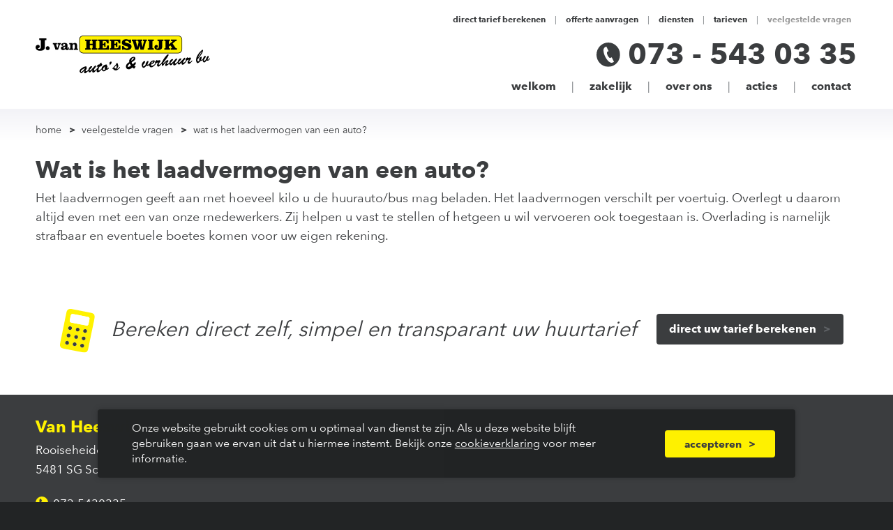

--- FILE ---
content_type: text/html; charset=UTF-8
request_url: https://www.huurautoinfo.nl/veelgestelde-vragen/wat-is-het-laadvermogen-van-een-auto
body_size: 12012
content:
<!DOCTYPE html>

<!--

    Dit is een Slimme website gemaakt door Vormkracht10 met ♥
    www.vormkracht10.nl

-->

<html lang="nl">
    <head>
        <meta charset="utf-8">
        <title>Wat is het laadvermogen van een auto? | Van Heeswijk Auto&#039;s</title>
                <script>
    window.Laravel = {"algoliaIndex":"vanheeswijkautos","csrf":true,"csrfToken":"a3oEPI2juY7chbH40Y55YDq4NITMyGPgxXl4Vqgg","env":"production","googleMaps":"AIzaSyDvsolJiIqr_kV_kdXGyB_EksDY12o1S7w","honeypot":"[base64]","locale":"nl","uploadcare":null,"user":null};
    </script>

        <script>
    if(!1!==window.Laravel.csrf){function refreshCsrfToken(){var e=new XMLHttpRequest;e.open("GET","/csrf"),e.setRequestHeader("X-Requested-With","XMLHttpRequest"),e.onload=function(){200===e.status&&(window.Laravel.csrfToken=e.responseText,setCsrfToken())},e.send()}function setCsrfToken(){if(void 0!==window.Laravel.csrfToken){for(var e=document.querySelectorAll('input[type="hidden"][name="_token"]'),t=0;t<e.length;t++)e[t].value=window.Laravel.csrfToken,e[t].setAttribute("value",window.Laravel.csrfToken);document.querySelector('meta[name="csrf-token"]').content=window.Laravel.csrfToken}}document.addEventListener("DOMContentLoaded",(function(){document.querySelectorAll('input[type="hidden"][name="_token"]').length>0&&(refreshCsrfToken(),setInterval((function(){refreshCsrfToken()}),12e4))}))}if(document.addEventListener("DOMContentLoaded",(function(){var e=null,t=0;if(void 0!==window.FormData){var n=function(n){let o=n.currentTarget;if("button"==n.target.tagName)return;if(null!==e&&0===t)return;null!==e&&t>0&&e.abort();let a=new FormData,u=o.querySelectorAll('input:not([type="file"]), textarea, select'),s=o.getAttribute("action").split("?");r(u,(function(e,t){("radio"!=t.type&&"checkbox"!=t.type||("radio"===t.type||"checkbox"===t.type)&&t.checked)&&a.append(t.getAttribute("name"),t.value)})),(e=new XMLHttpRequest).open("POST",s[0]+"/update?"+(s[1]?s[1]:"")),e.setRequestHeader("X-Requested-With","XMLHttpRequest"),e.setRequestHeader("X-CSRF-TOKEN",document.querySelector('meta[name="csrf-token"]').content),e.addEventListener("readystatechange",(()=>{4===e.readyState&&200===e.status&&t++})),e.send(a)},o=document.querySelectorAll(".form form"),r=function(e,t,n){for(var o=0;o<e.length;o++)t.call(n,o,e[o])};r(o,(function(e,t){t.addEventListener("change",n,!1)}))}})),!1!==window.Laravel.honeypot){function refreshHoneypot(){var e=new XMLHttpRequest;e.open("GET","/honeypot"),e.setRequestHeader("X-Requested-With","XMLHttpRequest"),e.onload=function(){200===e.status&&(window.Laravel.honeypot=e.responseText,setHoneypot())},e.send()}function setHoneypot(){if(void 0!==window.Laravel.honeypot)for(var e=document.querySelectorAll('input[name="your_submission_date"]'),t=0;t<e.length;t++)e[t].value=window.Laravel.honeypot,e[t].setAttribute("value",window.Laravel.honeypot)}document.addEventListener("DOMContentLoaded",(function(){document.querySelectorAll('input[name="your_submission_date"]').length>0&&refreshHoneypot()}))}

    </script>
                        <!-- Global site tag (gtag.js) - Google Analytics -->
    <script async src="https://www.googletagmanager.com/gtag/js?id=UA-174638496-1"></script>
    <script>
    window.dataLayer = window.dataLayer || [];
    function gtag(){dataLayer.push(arguments);}
    gtag('js', new Date());
    gtag('config', 'UA-174638496-1');
    </script>
        <!-- Global site tag (gtag.js) - Google Ads: 935749054 -->
<script async src="https://www.googletagmanager.com/gtag/js?id=AW-935749054"></script> <script> window.dataLayer = window.dataLayer || []; function gtag(){dataLayer.push(arguments);} gtag('js', new Date()); gtag('config', 'AW-935749054'); </script>
        <meta name="apple-mobile-web-app-title" content="Van Heeswijk Auto&#039;s">
    <meta name="viewport" content="width=device-width, initial-scale=1, shrink-to-fit=no">
    <meta http-equiv="X-UA-Compatible" content="IE=Edge">
    <meta name="generator" content="Vormkracht10">
    <meta name="csrf-token" content="a3oEPI2juY7chbH40Y55YDq4NITMyGPgxXl4Vqgg">
            <meta name="format-detection" content="telephone=no">
            
        
                                    <meta name="robots" content="index,follow">
                            <link rel="preconnect" href="https://vanheeswijkautos.ams3.cdn.digitaloceanspaces.com" crossorigin>
            <link rel="dns-prefetch" href="https://vanheeswijkautos.ams3.cdn.digitaloceanspaces.com" crossorigin>
        
                    <link rel="canonical" href="https://www.huurautoinfo.nl/veelgestelde-vragen/wat-is-het-laadvermogen-van-een-auto">
        
        <meta name="twitter:card" content="summary">
        <meta name="twitter:title" content="Wat is het laadvermogen van een auto? | Van Heeswijk Auto&#039;s">
        <meta name="twitter:description" content="">
        <meta property="og:title" content="Wat is het laadvermogen van een auto? | Van Heeswijk Auto&#039;s">
        <meta property="og:type" content="website">
        <meta property="og:url" content="https://www.huurautoinfo.nl/veelgestelde-vragen/wat-is-het-laadvermogen-van-een-auto">
        <meta property="og:description" content="">

                            
        <style>
    .article-grid{-webkit-box-pack:justify;-ms-flex-pack:justify;display:-webkit-box!important;display:-webkit-flex!important;display:-ms-flexbox!important;display:flex!important;-webkit-flex-wrap:wrap;-ms-flex-wrap:wrap;flex-wrap:wrap;-webkit-justify-content:space-between;justify-content:space-between;margin-bottom:2rem}.article-grid figure{margin:0!important;width:100%!important}.article-grid figure img{width:100%}.article-grid .column-2{width:30.33333%}@media only screen and (min-width:769px){.article-grid .column-2{width:15.6666%}}.article-grid .column-3{width:100%}@media only screen and (min-width:769px){.article-grid .column-3{width:24%}}.article-grid .column-4{width:100%}@media only screen and (min-width:769px){.article-grid .column-4{width:30.3333%}}.article-grid .column-5{width:100%}@media only screen and (min-width:769px){.article-grid .column-5{width:39.66666%}}.article-grid .column-6{width:100%}@media only screen and (min-width:769px){.article-grid .column-6{width:47.5%}}.article-grid .column-7{width:100%}@media only screen and (min-width:769px){.article-grid .column-7{width:56.33333%}}.article-grid .column-8{width:100%}@media only screen and (min-width:769px){.article-grid .column-8{width:64.66666%}}.article-grid td{border:1px solid #cfd0d1;border:1px solid hsla(210,2%,82%,.6)}

    </style>
    
        <style>
    .Frontend__container{-ms-filter:"progid:DXImageTransform.Microsoft.Alpha(Opacity=0)";opacity:0;transition:opacity .2s}

    </style>
    
                    <link rel="stylesheet" href="https://www.huurautoinfo.nl/assets/frontend/css/main.css?id=52918e2eb8790f71dab5c3d4a76b17db" media="print" onload="this.media='all'">
        
        <script>
            !function(e){if(!e.hasInitialised){var t={escapeRegExp:function(e){return e.replace(/[\-\[\]\/\{\}\(\)\*\+\?\.\\\^\$\|]/g,"\\$&")},hasClass:function(e,t){var i=" ";return 1===e.nodeType&&(i+e.className+i).replace(/[\n\t]/g,i).indexOf(i+t+i)>=0},addClass:function(e,t){e.className+=" "+t},removeClass:function(e,t){var i=new RegExp("\\b"+this.escapeRegExp(t)+"\\b");e.className=e.className.replace(i,"")},interpolateString:function(e,t){return e.replace(/{{([a-z][a-z0-9\-_]*)}}/gi,(function(e){return t(arguments[1])||""}))},getCookie:function(e){var t=("; "+document.cookie).split("; "+e+"=");return t.length<2?void 0:t.pop().split(";").shift()},setCookie:function(e,t,i,n,o,s){var r=new Date;r.setHours(r.getHours()+24*(i||365));var a=[e+"="+t,"expires="+r.toUTCString(),"path="+(o||"/")];n&&a.push("domain="+n),s&&a.push("secure"),document.cookie=a.join(";")},deepExtend:function(e,t){for(var i in t)t.hasOwnProperty(i)&&(i in e&&this.isPlainObject(e[i])&&this.isPlainObject(t[i])?this.deepExtend(e[i],t[i]):e[i]=t[i]);return e},throttle:function(e,t){var i=!1;return function(){i||(e.apply(this,arguments),i=!0,setTimeout((function(){i=!1}),t))}},hash:function(e){var t,i,n=0;if(0===e.length)return n;for(t=0,i=e.length;t<i;++t)n=(n<<5)-n+e.charCodeAt(t),n|=0;return n},normaliseHex:function(e){return"#"==e[0]&&(e=e.substr(1)),3==e.length&&(e=e[0]+e[0]+e[1]+e[1]+e[2]+e[2]),e},getContrast:function(e){return e=this.normaliseHex(e),(299*parseInt(e.substr(0,2),16)+587*parseInt(e.substr(2,2),16)+114*parseInt(e.substr(4,2),16))/1e3>=128?"#000":"#fff"},getLuminance:function(e){var t=parseInt(this.normaliseHex(e),16),i=38+(t>>16),n=38+(t>>8&255),o=38+(255&t);return"#"+(16777216+65536*(i<255?i<1?0:i:255)+256*(n<255?n<1?0:n:255)+(o<255?o<1?0:o:255)).toString(16).slice(1)},isMobile:function(){return/Android|webOS|iPhone|iPad|iPod|BlackBerry|IEMobile|Opera Mini/i.test(navigator.userAgent)},isPlainObject:function(e){return"object"==typeof e&&null!==e&&e.constructor==Object},traverseDOMPath:function(e,i){return e&&e.parentNode?t.hasClass(e,i)?e:this.traverseDOMPath(e.parentNode,i):null}};e.status={deny:"deny",allow:"allow",dismiss:"dismiss"},e.transitionEnd=function(){var e=document.createElement("div"),t={t:"transitionend",OT:"oTransitionEnd",msT:"MSTransitionEnd",MozT:"transitionend",WebkitT:"webkitTransitionEnd"};for(var i in t)if(t.hasOwnProperty(i)&&void 0!==e.style[i+"ransition"])return t[i];return""}(),e.hasTransition=!!e.transitionEnd;var i=Object.keys(e.status).map(t.escapeRegExp);e.customStyles={},e.Popup=function(){var n={enabled:!0,container:null,cookie:{name:"cookieconsent_status",path:"/",domain:"",expiryDays:365,secure:!1},onPopupOpen:function(){},onPopupClose:function(){},onInitialise:function(e){},onStatusChange:function(e,t){},onRevokeChoice:function(){},onNoCookieLaw:function(e,t){},content:{header:"Cookies used on the website!",message:"This website uses cookies to ensure you get the best experience on our website.",dismiss:"Got it!",allow:"Allow cookies",deny:"Decline",link:"Learn more",href:"https://www.cookiesandyou.com",close:"&#x274c;",target:"_blank",policy:"Cookie Policy"},elements:{header:'<span class="cc-header">{{header}}</span>&nbsp;',message:'<span id="cookieconsent:desc" class="cc-message">{{message}}</span>',messagelink:'<span id="cookieconsent:desc" class="cc-message">{{message}} <a aria-label="learn more about cookies" role=button tabindex="0" class="cc-link" href="{{href}}" rel="noopener noreferrer nofollow" target="{{target}}">{{link}}</a></span>',dismiss:'<a aria-label="dismiss cookie message" role=button tabindex="0" class="cc-btn cc-dismiss">{{dismiss}}</a>',allow:'<a aria-label="allow cookies" role=button tabindex="0"  class="cc-btn cc-allow">{{allow}}</a>',deny:'<a aria-label="deny cookies" role=button tabindex="0" class="cc-btn cc-deny">{{deny}}</a>',link:'<a aria-label="learn more about cookies" role=button tabindex="0" class="cc-link" href="{{href}}" rel="noopener noreferrer nofollow" target="{{target}}">{{link}}</a>',close:'<span aria-label="dismiss cookie message" role=button tabindex="0" class="cc-close">{{close}}</span>'},window:'<div role="dialog" aria-live="polite" aria-label="cookieconsent" aria-describedby="cookieconsent:desc" class="cc-window {{classes}}">\x3c!--googleoff: all--\x3e{{children}}\x3c!--googleon: all--\x3e</div>',revokeBtn:'<div class="cc-revoke {{classes}}">{{policy}}</div>',compliance:{info:'<div class="cc-compliance">{{dismiss}}</div>',"opt-in":'<div class="cc-compliance cc-highlight">{{deny}}{{allow}}</div>',"opt-out":'<div class="cc-compliance cc-highlight">{{deny}}{{allow}}</div>'},type:"info",layouts:{basic:"{{messagelink}}{{compliance}}","basic-close":"{{messagelink}}{{compliance}}{{close}}","basic-header":"{{header}}{{message}}{{link}}{{compliance}}"},layout:"basic",position:"bottom",theme:"block",static:!1,palette:null,revokable:!1,animateRevokable:!0,showLink:!0,dismissOnScroll:!1,dismissOnTimeout:!1,dismissOnWindowClick:!1,ignoreClicksFrom:["cc-revoke","cc-btn"],autoOpen:!0,autoAttach:!0,whitelistPage:[],blacklistPage:[],overrideHTML:null};function o(){this.initialise.apply(this,arguments)}function s(e){this.openingTimeout=null,t.removeClass(e,"cc-invisible")}function r(t){t.style.display="none",t.removeEventListener(e.transitionEnd,this.afterTransition),this.afterTransition=null}function a(){var e=this.options.position.split("-"),t=[];return e.forEach((function(e){t.push("cc-"+e)})),t}function c(n){var o=this.options,s=document.createElement("div"),r=o.container&&1===o.container.nodeType?o.container:document.body;s.innerHTML=n;var a=s.children[0];return a.style.display="none",t.hasClass(a,"cc-window")&&e.hasTransition&&t.addClass(a,"cc-invisible"),this.onButtonClick=function(n){var o=t.traverseDOMPath(n.target,"cc-btn")||n.target;if(t.hasClass(o,"cc-btn")){var s=o.className.match(new RegExp("\\bcc-("+i.join("|")+")\\b")),r=s&&s[1]||!1;r&&(this.setStatus(r),this.close(!0))}t.hasClass(o,"cc-close")&&(this.setStatus(e.status.dismiss),this.close(!0)),t.hasClass(o,"cc-revoke")&&this.revokeChoice()}.bind(this),a.addEventListener("click",this.onButtonClick),o.autoAttach&&(r.firstChild?r.insertBefore(a,r.firstChild):r.appendChild(a)),a}function l(e){return"000000"==(e=t.normaliseHex(e))?"#222":t.getLuminance(e)}function u(e,t){for(var i=0,n=e.length;i<n;++i){var o=e[i];if(o instanceof RegExp&&o.test(t)||"string"==typeof o&&o.length&&o===t)return!0}return!1}return o.prototype.initialise=function(i){this.options&&this.destroy(),t.deepExtend(this.options={},n),t.isPlainObject(i)&&t.deepExtend(this.options,i),function(){var t=this.options.onInitialise.bind(this);if(!window.navigator.cookieEnabled)return t(e.status.deny),!0;if(window.CookiesOK||window.navigator.CookiesOK)return t(e.status.allow),!0;var i=Object.keys(e.status),n=this.getStatus(),o=i.indexOf(n)>=0;return o&&t(n),o}.call(this)&&(this.options.enabled=!1),u(this.options.blacklistPage,location.pathname)&&(this.options.enabled=!1),u(this.options.whitelistPage,location.pathname)&&(this.options.enabled=!0);var o=this.options.window.replace("{{classes}}",function(){var i=this.options,n="top"==i.position||"bottom"==i.position?"banner":"floating";t.isMobile()&&(n="floating");var o=["cc-"+n,"cc-type-"+i.type,"cc-theme-"+i.theme];return i.static&&o.push("cc-static"),o.push.apply(o,a.call(this)),function(i){var n=t.hash(JSON.stringify(i)),o="cc-color-override-"+n,s=t.isPlainObject(i);return this.customStyleSelector=s?o:null,s&&function(i,n,o){if(e.customStyles[i])++e.customStyles[i].references;else{var s={},r=n.popup,a=n.button,c=n.highlight;r&&(r.text=r.text?r.text:t.getContrast(r.background),r.link=r.link?r.link:r.text,s[o+".cc-window"]=["color: "+r.text,"background-color: "+r.background],s[o+".cc-revoke"]=["color: "+r.text,"background-color: "+r.background],s[o+" .cc-link,"+o+" .cc-link:active,"+o+" .cc-link:visited"]=["color: "+r.link],a&&(a.text=a.text?a.text:t.getContrast(a.background),a.border=a.border?a.border:"transparent",s[o+" .cc-btn"]=["color: "+a.text,"border-color: "+a.border,"background-color: "+a.background],a.padding&&s[o+" .cc-btn"].push("padding: "+a.padding),"transparent"!=a.background&&(s[o+" .cc-btn:hover, "+o+" .cc-btn:focus"]=["background-color: "+(a.hover||l(a.background))]),c?(c.text=c.text?c.text:t.getContrast(c.background),c.border=c.border?c.border:"transparent",s[o+" .cc-highlight .cc-btn:first-child"]=["color: "+c.text,"border-color: "+c.border,"background-color: "+c.background]):s[o+" .cc-highlight .cc-btn:first-child"]=["color: "+r.text]));var u=document.createElement("style");document.head.appendChild(u),e.customStyles[i]={references:1,element:u.sheet};var h=-1;for(var p in s)s.hasOwnProperty(p)&&u.sheet.insertRule(p+"{"+s[p].join(";")+"}",++h)}}(n,i,"."+o),s}.call(this,this.options.palette),this.customStyleSelector&&o.push(this.customStyleSelector),o}.call(this).join(" ")).replace("{{children}}",function(){var e={},i=this.options;i.showLink||(i.elements.link="",i.elements.messagelink=i.elements.message),Object.keys(i.elements).forEach((function(n){e[n]=t.interpolateString(i.elements[n],(function(e){var t=i.content[e];return e&&"string"==typeof t&&t.length?t:""}))}));var n=i.compliance[i.type];n||(n=i.compliance.info),e.compliance=t.interpolateString(n,(function(t){return e[t]}));var o=i.layouts[i.layout];return o||(o=i.layouts.basic),t.interpolateString(o,(function(t){return e[t]}))}.call(this)),s=this.options.overrideHTML;if("string"==typeof s&&s.length&&(o=s),this.options.static){var r=c.call(this,'<div class="cc-grower">'+o+"</div>");r.style.display="",this.element=r.firstChild,this.element.style.display="none",t.addClass(this.element,"cc-invisible")}else this.element=c.call(this,o);(function(){var i=this.setStatus.bind(this),n=this.close.bind(this),o=this.options.dismissOnTimeout;"number"==typeof o&&o>=0&&(this.dismissTimeout=window.setTimeout((function(){i(e.status.dismiss),n(!0)}),Math.floor(o)));var s=this.options.dismissOnScroll;if("number"==typeof s&&s>=0){var r=function(t){window.pageYOffset>Math.floor(s)&&(i(e.status.dismiss),n(!0),window.removeEventListener("scroll",r),this.onWindowScroll=null)};this.options.enabled&&(this.onWindowScroll=r,window.addEventListener("scroll",r))}var a=this.options.dismissOnWindowClick,c=this.options.ignoreClicksFrom;if(a){var l=function(o){for(var s=!1,r=o.path.length,a=c.length,u=0;u<r;u++)if(!s)for(var h=0;h<a;h++)s||(s=t.hasClass(o.path[u],c[h]));s||(i(e.status.dismiss),n(!0),window.removeEventListener("click",l),window.removeEventListener("touchend",l),this.onWindowClick=null)}.bind(this);this.options.enabled&&(this.onWindowClick=l,window.addEventListener("click",l),window.addEventListener("touchend",l))}}).call(this),function(){if("info"!=this.options.type&&(this.options.revokable=!0),t.isMobile()&&(this.options.animateRevokable=!1),this.options.revokable){var e=a.call(this);this.options.animateRevokable&&e.push("cc-animate"),this.customStyleSelector&&e.push(this.customStyleSelector);var i=this.options.revokeBtn.replace("{{classes}}",e.join(" ")).replace("{{policy}}",this.options.content.policy);this.revokeBtn=c.call(this,i);var n=this.revokeBtn;if(this.options.animateRevokable){var o=t.throttle((function(e){var i=!1,o=window.innerHeight-20;t.hasClass(n,"cc-top")&&e.clientY<20&&(i=!0),t.hasClass(n,"cc-bottom")&&e.clientY>o&&(i=!0),i?t.hasClass(n,"cc-active")||t.addClass(n,"cc-active"):t.hasClass(n,"cc-active")&&t.removeClass(n,"cc-active")}),200);this.onMouseMove=o,window.addEventListener("mousemove",o)}}}.call(this),this.options.autoOpen&&this.autoOpen()},o.prototype.destroy=function(){this.onButtonClick&&this.element&&(this.element.removeEventListener("click",this.onButtonClick),this.onButtonClick=null),this.dismissTimeout&&(clearTimeout(this.dismissTimeout),this.dismissTimeout=null),this.onWindowScroll&&(window.removeEventListener("scroll",this.onWindowScroll),this.onWindowScroll=null),this.onWindowClick&&(window.removeEventListener("click",this.onWindowClick),this.onWindowClick=null),this.onMouseMove&&(window.removeEventListener("mousemove",this.onMouseMove),this.onMouseMove=null),this.element&&this.element.parentNode&&this.element.parentNode.removeChild(this.element),this.element=null,this.revokeBtn&&this.revokeBtn.parentNode&&this.revokeBtn.parentNode.removeChild(this.revokeBtn),this.revokeBtn=null,function(i){if(t.isPlainObject(i)){var n=t.hash(JSON.stringify(i)),o=e.customStyles[n];if(o&&! --o.references){var s=o.element.ownerNode;s&&s.parentNode&&s.parentNode.removeChild(s),e.customStyles[n]=null}}}(this.options.palette),this.options=null},o.prototype.open=function(t){if(this.element)return this.isOpen()||(e.hasTransition?this.fadeIn():this.element.style.display="",this.options.revokable&&this.toggleRevokeButton(),this.options.onPopupOpen.call(this)),this},o.prototype.close=function(t){if(this.element)return this.isOpen()&&(e.hasTransition?this.fadeOut():this.element.style.display="none",t&&this.options.revokable&&this.toggleRevokeButton(!0),this.options.onPopupClose.call(this)),this},o.prototype.fadeIn=function(){var i=this.element;if(e.hasTransition&&i&&(this.afterTransition&&r.call(this,i),t.hasClass(i,"cc-invisible"))){if(i.style.display="",this.options.static){var n=this.element.clientHeight;this.element.parentNode.style.maxHeight=n+"px"}this.openingTimeout=setTimeout(s.bind(this,i),20)}},o.prototype.fadeOut=function(){var i=this.element;e.hasTransition&&i&&(this.openingTimeout&&(clearTimeout(this.openingTimeout),s.bind(this,i)),t.hasClass(i,"cc-invisible")||(this.options.static&&(this.element.parentNode.style.maxHeight=""),this.afterTransition=r.bind(this,i),i.addEventListener(e.transitionEnd,this.afterTransition),t.addClass(i,"cc-invisible")))},o.prototype.isOpen=function(){return this.element&&""==this.element.style.display&&(!e.hasTransition||!t.hasClass(this.element,"cc-invisible"))},o.prototype.toggleRevokeButton=function(e){this.revokeBtn&&(this.revokeBtn.style.display=e?"":"none")},o.prototype.revokeChoice=function(e){this.options.enabled=!0,this.clearStatus(),this.options.onRevokeChoice.call(this),e||this.autoOpen()},o.prototype.hasAnswered=function(t){return Object.keys(e.status).indexOf(this.getStatus())>=0},o.prototype.hasConsented=function(t){var i=this.getStatus();return i==e.status.allow||i==e.status.dismiss},o.prototype.autoOpen=function(e){!this.hasAnswered()&&this.options.enabled?this.open():this.hasAnswered()&&this.options.revokable&&this.toggleRevokeButton(!0)},o.prototype.setStatus=function(i){var n=this.options.cookie,o=t.getCookie(n.name),s=Object.keys(e.status).indexOf(o)>=0;Object.keys(e.status).indexOf(i)>=0?(t.setCookie(n.name,i,n.expiryDays,n.domain,n.path,n.secure),this.options.onStatusChange.call(this,i,s)):this.clearStatus()},o.prototype.getStatus=function(){return t.getCookie(this.options.cookie.name)},o.prototype.clearStatus=function(){var e=this.options.cookie;t.setCookie(e.name,"",-1,e.domain,e.path)},o}(),e.Location=function(){var e={timeout:5e3,services:["ipinfo"],serviceDefinitions:{ipinfo:function(){return{url:"//ipinfo.io",headers:["Accept: application/json"],callback:function(e,t){try{var i=JSON.parse(t);return i.error?s(i):{code:i.country}}catch(e){return s({error:"Invalid response ("+e+")"})}}}},ipinfodb:function(e){return{url:"//api.ipinfodb.com/v3/ip-country/?key={api_key}&format=json&callback={callback}",isScript:!0,callback:function(e,t){try{var i=JSON.parse(t);return"ERROR"==i.statusCode?s({error:i.statusMessage}):{code:i.countryCode}}catch(e){return s({error:"Invalid response ("+e+")"})}}}},maxmind:function(){return{url:"//js.maxmind.com/js/apis/geoip2/v2.1/geoip2.js",isScript:!0,callback:function(e){window.geoip2?geoip2.country((function(t){try{e({code:t.country.iso_code})}catch(t){e(s(t))}}),(function(t){e(s(t))})):e(new Error("Unexpected response format. The downloaded script should have exported `geoip2` to the global scope"))}}}}};function i(i){t.deepExtend(this.options={},e),t.isPlainObject(i)&&t.deepExtend(this.options,i),this.currentServiceIndex=-1}function n(e,t,i){var n,o=document.createElement("script");o.type="text/"+(e.type||"javascript"),o.src=e.src||e,o.async=!1,o.onreadystatechange=o.onload=function(){var e=o.readyState;clearTimeout(n),t.done||e&&!/loaded|complete/.test(e)||(t.done=!0,t(),o.onreadystatechange=o.onload=null)},document.body.appendChild(o),n=setTimeout((function(){t.done=!0,t(),o.onreadystatechange=o.onload=null}),i)}function o(e,t,i,n,o){var s=new(window.XMLHttpRequest||window.ActiveXObject)("MSXML2.XMLHTTP.3.0");if(s.open(n?"POST":"GET",e,1),s.setRequestHeader("Content-type","application/x-www-form-urlencoded"),Array.isArray(o))for(var r=0,a=o.length;r<a;++r){var c=o[r].split(":",2);s.setRequestHeader(c[0].replace(/^\s+|\s+$/g,""),c[1].replace(/^\s+|\s+$/g,""))}"function"==typeof t&&(s.onreadystatechange=function(){s.readyState>3&&t(s)}),s.send(n)}function s(e){return new Error("Error ["+(e.code||"UNKNOWN")+"]: "+e.error)}return i.prototype.getNextService=function(){var e;do{e=this.getServiceByIdx(++this.currentServiceIndex)}while(this.currentServiceIndex<this.options.services.length&&!e);return e},i.prototype.getServiceByIdx=function(e){var i=this.options.services[e];if("function"==typeof i){var n=i();return n.name&&t.deepExtend(n,this.options.serviceDefinitions[n.name](n)),n}return"string"==typeof i?this.options.serviceDefinitions[i]():t.isPlainObject(i)?this.options.serviceDefinitions[i.name](i):null},i.prototype.locate=function(e,t){var i=this.getNextService();i?(this.callbackComplete=e,this.callbackError=t,this.runService(i,this.runNextServiceOnError.bind(this))):t(new Error("No services to run"))},i.prototype.setupUrl=function(e){var t=this.getCurrentServiceOpts();return e.url.replace(/\{(.*?)\}/g,(function(i,n){if("callback"===n){var o="callback"+Date.now();return window[o]=function(t){e.__JSONP_DATA=JSON.stringify(t)},o}if(n in t.interpolateUrl)return t.interpolateUrl[n]}))},i.prototype.runService=function(e,t){var i=this;e&&e.url&&e.callback&&(e.isScript?n:o)(this.setupUrl(e),(function(n){var o=n?n.responseText:"";e.__JSONP_DATA&&(o=e.__JSONP_DATA,delete e.__JSONP_DATA),i.runServiceCallback.call(i,t,e,o)}),this.options.timeout,e.data,e.headers)},i.prototype.runServiceCallback=function(e,t,i){var n=this,o=t.callback((function(t){o||n.onServiceResult.call(n,e,t)}),i);o&&this.onServiceResult.call(this,e,o)},i.prototype.onServiceResult=function(e,t){t instanceof Error||t&&t.error?e.call(this,t,null):e.call(this,null,t)},i.prototype.runNextServiceOnError=function(e,t){if(e){this.logError(e);var i=this.getNextService();i?this.runService(i,this.runNextServiceOnError.bind(this)):this.completeService.call(this,this.callbackError,new Error("All services failed"))}else this.completeService.call(this,this.callbackComplete,t)},i.prototype.getCurrentServiceOpts=function(){var e=this.options.services[this.currentServiceIndex];return"string"==typeof e?{name:e}:"function"==typeof e?e():t.isPlainObject(e)?e:{}},i.prototype.completeService=function(e,t){this.currentServiceIndex=-1,e&&e(t)},i.prototype.logError=function(e){var t=this.currentServiceIndex,i=this.getServiceByIdx(t);console.warn("The service["+t+"] ("+i.url+") responded with the following error",e)},i}(),e.Law=function(){var e={regionalLaw:!0,hasLaw:["AT","BE","BG","HR","CZ","CY","DK","EE","FI","FR","DE","EL","HU","IE","IT","LV","LT","LU","MT","NL","PL","PT","SK","ES","SE","GB","UK","GR","EU"],revokable:["HR","CY","DK","EE","FR","DE","LV","LT","NL","PT","ES"],explicitAction:["HR","IT","ES"]};function i(e){this.initialise.apply(this,arguments)}return i.prototype.initialise=function(i){t.deepExtend(this.options={},e),t.isPlainObject(i)&&t.deepExtend(this.options,i)},i.prototype.get=function(e){var t=this.options;return{hasLaw:t.hasLaw.indexOf(e)>=0,revokable:t.revokable.indexOf(e)>=0,explicitAction:t.explicitAction.indexOf(e)>=0}},i.prototype.applyLaw=function(e,t){var i=this.get(t);return i.hasLaw||(e.enabled=!1,"function"==typeof e.onNoCookieLaw&&e.onNoCookieLaw(t,i)),this.options.regionalLaw&&(i.revokable&&(e.revokable=!0),i.explicitAction&&(e.dismissOnScroll=!1,e.dismissOnTimeout=!1)),e},i}(),e.initialise=function(i,n,o){var s=new e.Law(i.law);n||(n=function(){}),o||(o=function(){});var r=Object.keys(e.status),a=t.getCookie("cookieconsent_status");r.indexOf(a)>=0?n(new e.Popup(i)):e.getCountryCode(i,(function(t){delete i.law,delete i.location,t.code&&(i=s.applyLaw(i,t.code)),n(new e.Popup(i))}),(function(t){delete i.law,delete i.location,o(t,new e.Popup(i))}))},e.getCountryCode=function(t,i,n){t.law&&t.law.countryCode?i({code:t.law.countryCode}):t.location?new e.Location(t.location).locate((function(e){i(e||{})}),n):i({})},e.utils=t,e.hasInitialised=!0,window.cookieconsent=e}}(window.cookieconsent||{});

        </script>
                                <script type="application/ld+json">
    {
        "@context": "http://schema.org",
        "@type": "Organization",
        "name": "Van Heeswijk Auto&#039;s",
                "email": "info@vanheeswijkautos.nl",
                        "telephone": "073 - 543 03 35",
                        "address": {
            "@type": "PostalAddress",
            "streetAddress": "Rooiseheide 35",
            "postalCode": "5481 SG",
            "addressLocality": "Schijndel"
        },
                        "logo": "https://www.huurautoinfo.nl/assets/frontend/img/logo.svg",
                                "aggregateRating": {
            "@type": "AggregateRating",
            "ratingValue": "9.4",
            "reviewCount": "50",
            "ratingCount": "50",
            "bestRating": "10",
            "worstRating": "1"
        },
                "url": "https://www.huurautoinfo.nl"
    }
    </script>
    </head>
    <body class="frontend type-question question-wat-is-het-laadvermogen-van-een-auto question-91 parent-questions ancestor-questions not-homepage template-content auth-guest site-van-heeswijk-autos language-nl depth-1  route-generateduuac4cq3wnwmkmnj " data-instant-intensity="viewport" data-content-id="91" data-content-type="question" data-depth="1" data-cache="1" data-content-scheduled="0" data-content-published="1" data-content-expired="0" data-content-left="124">
                                <div class="Frontend__container">
        <header class="Header +pad16">
            <div class="Container">
                <div class="Container__wrapper">
                    <div class="Parent">
                        <div class="Header__logo">
                            <a href="https://www.huurautoinfo.nl" title="Logo van Van Heeswijk Auto&#039;s">
                                <img src="https://www.huurautoinfo.nl/assets/frontend/img/logo.svg" alt="Van Heeswijk Auto&#039;s">
                            </a>
                        </div>

                        <nav class="Header__navigation">
                            <ul class="Menu --meta">
                    <li class="Menu__item --meta --calculate">

                <a href="https://www.huurautoinfo.nl/tarief-berekenen"
                   title="Direct tarief berekenen"
                   class="Menu__link --meta">Direct tarief berekenen</a>
            </li>
                    <li class="Menu__item --meta --estimate">

                <a href="https://www.huurautoinfo.nl/offerte-aanvragen"
                   title="Offerte aanvragen"
                   class="Menu__link --meta">Offerte aanvragen</a>
            </li>
                    <li class="Menu__item --meta --services --has-submenu">

                <a href="https://www.huurautoinfo.nl/diensten"
                   title="Diensten"
                   class="Menu__link --meta">Diensten</a>
            </li>
                    <li class="Menu__item --meta --tarieven">

                <a href="https://www.huurautoinfo.nl/tarieven"
                   title="Tarieven"
                   class="Menu__link --meta">Tarieven</a>
            </li>
                    <li class="Menu__item --meta --questions --active">

                <a href="https://www.huurautoinfo.nl/veelgestelde-vragen"
                   title="Veelgestelde vragen"
                   class="Menu__link --meta">Veelgestelde vragen</a>
            </li>
            </ul>
                            <div class="Header__phone">
                                <a href="tel:073 - 543 03 35"><img src="https://www.huurautoinfo.nl/assets/frontend/img/telefoon.svg" alt=""><span> 073 - 543 03 35</span></a>
                            </div>
                            <ul class="Menu --main">
                    <li class="Menu__item --main --home">

                <a href="https://www.huurautoinfo.nl"
                   title="Welkom"
                   class="Menu__link --main">Welkom</a>

                            </li>
                    <li class="Menu__item --main --zakelijk --has-submenu">

                <a href="https://www.huurautoinfo.nl/zakelijk"
                   title="Zakelijk"
                   class="Menu__link --main">Zakelijk</a>

                                    <ul class="Menu__submenu">
                                                <li class="Menu__item --subitem --shortlease">
                            <a href="https://www.huurautoinfo.nl/zakelijk/shortlease"
                               title="Shortlease"
                               class="Menu__link --sublink">
                                Shortlease
                            </a>
                        </li>
                                                <li class="Menu__item --subitem --auto-lang-huren">
                            <a href="https://www.huurautoinfo.nl/zakelijk/lang-huren"
                               title="Bestelbus lang huren"
                               class="Menu__link --sublink">
                                Bestelbus lang huren
                            </a>
                        </li>
                                                <li class="Menu__item --subitem --vervangend-vervoer">
                            <a href="https://www.huurautoinfo.nl/zakelijk/vervangend-vervoer"
                               title="Vervangend vervoer"
                               class="Menu__link --sublink">
                                Vervangend vervoer
                            </a>
                        </li>
                                            </ul>
                            </li>
                    <li class="Menu__item --main --about">

                <a href="https://www.huurautoinfo.nl/over-ons"
                   title="Over ons"
                   class="Menu__link --main">Over ons</a>

                            </li>
                    <li class="Menu__item --main --promotions">

                <a href="https://www.huurautoinfo.nl/acties"
                   title="Acties"
                   class="Menu__link --main">Acties</a>

                            </li>
                    <li class="Menu__item --main --contact">

                <a href="https://www.huurautoinfo.nl/contact"
                   title="Contact"
                   class="Menu__link --main">Contact</a>

                            </li>
            </ul>
                        </nav>
                    </div>

                    <div class="Header__toggler">
                        <a title="Toon mobiel menu" data-toggle-menu>
                            <i class="icon-menu"></i>
                            <span>Menu</span>
                        </a>
                    </div>
                </div>
            </div>
        </header>

        <main class="Main --question --wat-is-het-laadvermogen-van-een-auto +pad32bot">
    
    <div class="Container">
        <div class="Container__wrapper">
                <ul class="breadcrumbs" itemscope itemtype="https://schema.org/BreadcrumbList" aria-label="breadcrumbs" role="menu">
                <li role="menuitem" itemprop="itemListElement" itemscope itemtype="https://schema.org/ListItem">
                    <a itemprop="item" href="https://www.huurautoinfo.nl"><span itemprop="name">Home</span></a>
                    <meta itemprop="position" content="1">
                </li>
                                                        <li role="menuitem" itemprop="itemListElement" itemscope itemtype="https://schema.org/ListItem">
                        <a itemprop="item" href="https://www.huurautoinfo.nl/veelgestelde-vragen"><span itemprop="name">Veelgestelde vragen</span></a>
                        <meta itemprop="position" content="2">
                    </li>
                                                                            <li role="menuitem" itemprop="itemListElement" itemscope itemtype="https://schema.org/ListItem">
                        <a itemprop="item" href="https://www.huurautoinfo.nl/veelgestelde-vragen/wat-is-het-laadvermogen-van-een-auto" aria-current="page"><span itemprop="name">Wat is het laadvermogen van een auto?</span></a>
                        <meta itemprop="position" content="3">
                    </li>
                                                </ul>
            
            <div class="Generated --question --wat-is-het-laadvermogen-van-een-auto">
                                <h1>Wat is het laadvermogen van een auto?</h1>

<p>Het laadvermogen geeft aan met hoeveel kilo u de huurauto/bus mag beladen. Het laadvermogen verschilt per voertuig. Overlegt u daarom altijd even met een van onze medewerkers. Zij helpen u vast te stellen of hetgeen u wil vervoeren ook toegestaan is.  Overlading is namelijk strafbaar en eventuele boetes komen voor uw eigen rekening.</p>

                            </div>

                        </div>
    </div>

    </main>

    <div class="Cta">
                <p><img src="/assets/frontend/img/offerte.svg" alt=""> Bereken direct zelf, simpel en transparant uw huurtarief <a href="https://www.huurautoinfo.nl/tarief-berekenen" class="Buttons__button --primary">direct uw tarief berekenen</a></p>
            </div>

        <footer class="Footer">
            <div class="Footer__address +pad32">
                <div class="Container">
                    <div class="Container__wrapper">
                        <div class="Footer__columns">
                            <div class="Footer__column --autoverhuur">
                                <h3>Van Heeswijk Auto's</h3>
<p>
</p>
<p>Rooiseheide 35<br>5481 SG Schijndel<br></p>
<ul><li><a href="tel:+31735430335">073-5430335</a></li><li><a href="mailto:verhuur@vanheeswijkautos.nl">verhuur@vanheeswijkautos.nl</a></li><li><a href="https://www.facebook.com/Jvan-Heeswijk-Verhuur-104821520967951" target="_blank">Volg ons op Facebook</a></li></ul>
                            </div>
                        </div>
                    </div>
                </div>
            </div>
            <div class="Footer__copyright +pad16">
                <div class="Container">
                    <div class="Container__wrapper">
                        <div class="Footer__columns">
                            <div class="Footer__column --links">
                                <a href="https://www.huurautoinfo.nl/algemene-voorwaarden">Algemene voorwaarden</a>
                                <a href="https://www.huurautoinfo.nl/disclaimer">Disclaimer</a>
                            </div>
                            <div class="Footer__column --copyright">
                                <p>Copyright &copy; 2026 &ndash; Van Heeswijk Auto&#039;s &ndash; <a href="https://vormkracht10.nl" title="Gerealiseerd door het team van Vormkracht10">VK<span>10</span></a></p>
                            </div>
                        </div>
                    </div>
                </div>
            </div>
        </footer>
    </div>

    <div class="Frontend__background" data-toggle-menu></div>
    <div class="Frontend__overlay"></div>
    <div class="Frontend__aside | MobileMenu">
        <div class="MobileMenu__padding">
            <a title="Menu sluiten" class="MobileMenu__close" data-toggle-menu><i class="icon-cross"></i></a>

            <div class="MobileMenu__list">
                <ul class="Menu --main">
                    <li class="Menu__item --main --home">

                <a href="https://www.huurautoinfo.nl"
                   title="Welkom"
                   class="Menu__link --main">Welkom</a>

                            </li>
                    <li class="Menu__item --main --zakelijk --has-submenu">

                <a href="https://www.huurautoinfo.nl/zakelijk"
                   title="Zakelijk"
                   class="Menu__link --main">Zakelijk</a>

                                    <ul class="Menu__submenu">
                                                <li class="Menu__item --subitem --shortlease">
                            <a href="https://www.huurautoinfo.nl/zakelijk/shortlease"
                               title="Shortlease"
                               class="Menu__link --sublink">
                                Shortlease
                            </a>
                        </li>
                                                <li class="Menu__item --subitem --auto-lang-huren">
                            <a href="https://www.huurautoinfo.nl/zakelijk/lang-huren"
                               title="Bestelbus lang huren"
                               class="Menu__link --sublink">
                                Bestelbus lang huren
                            </a>
                        </li>
                                                <li class="Menu__item --subitem --vervangend-vervoer">
                            <a href="https://www.huurautoinfo.nl/zakelijk/vervangend-vervoer"
                               title="Vervangend vervoer"
                               class="Menu__link --sublink">
                                Vervangend vervoer
                            </a>
                        </li>
                                            </ul>
                            </li>
                    <li class="Menu__item --main --about">

                <a href="https://www.huurautoinfo.nl/over-ons"
                   title="Over ons"
                   class="Menu__link --main">Over ons</a>

                            </li>
                    <li class="Menu__item --main --promotions">

                <a href="https://www.huurautoinfo.nl/acties"
                   title="Acties"
                   class="Menu__link --main">Acties</a>

                            </li>
                    <li class="Menu__item --main --contact">

                <a href="https://www.huurautoinfo.nl/contact"
                   title="Contact"
                   class="Menu__link --main">Contact</a>

                            </li>
            </ul>
                <ul class="Menu --meta">
                    <li class="Menu__item --meta --calculate">

                <a href="https://www.huurautoinfo.nl/tarief-berekenen"
                   title="Direct tarief berekenen"
                   class="Menu__link --meta">Direct tarief berekenen</a>
            </li>
                    <li class="Menu__item --meta --estimate">

                <a href="https://www.huurautoinfo.nl/offerte-aanvragen"
                   title="Offerte aanvragen"
                   class="Menu__link --meta">Offerte aanvragen</a>
            </li>
                    <li class="Menu__item --meta --services --has-submenu">

                <a href="https://www.huurautoinfo.nl/diensten"
                   title="Diensten"
                   class="Menu__link --meta">Diensten</a>
            </li>
                    <li class="Menu__item --meta --tarieven">

                <a href="https://www.huurautoinfo.nl/tarieven"
                   title="Tarieven"
                   class="Menu__link --meta">Tarieven</a>
            </li>
                    <li class="Menu__item --meta --questions --active">

                <a href="https://www.huurautoinfo.nl/veelgestelde-vragen"
                   title="Veelgestelde vragen"
                   class="Menu__link --meta">Veelgestelde vragen</a>
            </li>
            </ul>
            </div>
        </div>
    </div>
                    
            <script>
        if (!(window.console && window.console.log && window.console.group)) {
            window.console = {
                group: function () {},
                log: function () {}
            };
        }

        window.console.group('DEVELOPER ALERT!');
        window.console.log('\nHallo daar! Wil jij ook zulke mooie dingen maken zoals deze website? Neem eens een kijkje bij ons op:\n\nwww.vormkracht10.nl\n\n');
        </script>
    
    
    
                    <script src="https://www.huurautoinfo.nl/assets/frontend/js/main.js?id=e87cf54481ad929a33cefd583a005cdc"></script>
            
                    <script src="https://www.huurautoinfo.nl/assets/slim/js/instantpage.js" type="module"></script>
                    <script>
        window.addEventListener('load', function () {
            window.cookieconsent.initialise({
                'palette': {
                    'popup': {
                        'background': '#222425',
                        'text': '#ffffff'
                    }
                },
                'button': {
                    'background': '#fff103',
                    'text': '#222425'
                },
                'theme': 'classic',
                'content': {
                    'message': 'Onze website gebruikt cookies om u optimaal van dienst te zijn. Als u deze website blijft gebruiken gaan we ervan uit dat u hiermee instemt. Bekijk onze <a href=\"https://www.huurautoinfo.nl/cookieverklaring\" style="color: #ffffff">cookieverklaring</a> voor meer informatie.',
                    'dismiss': 'Accepteren',
                },
                'showLink': false
            })
        });
    </script>
    <script defer src="https://static.cloudflareinsights.com/beacon.min.js/vcd15cbe7772f49c399c6a5babf22c1241717689176015" integrity="sha512-ZpsOmlRQV6y907TI0dKBHq9Md29nnaEIPlkf84rnaERnq6zvWvPUqr2ft8M1aS28oN72PdrCzSjY4U6VaAw1EQ==" data-cf-beacon='{"version":"2024.11.0","token":"fd282f80e66b4f36a46e88a7e5ed2310","r":1,"server_timing":{"name":{"cfCacheStatus":true,"cfEdge":true,"cfExtPri":true,"cfL4":true,"cfOrigin":true,"cfSpeedBrain":true},"location_startswith":null}}' crossorigin="anonymous"></script>
</body>
</html>

--- FILE ---
content_type: text/css
request_url: https://www.huurautoinfo.nl/assets/frontend/css/main.css?id=52918e2eb8790f71dab5c3d4a76b17db
body_size: 29453
content:
@font-face{font-display:block;font-family:lg;font-style:normal;font-weight:400;src:url(/assets/frontend/fonts/vendor/lightgallery/dist/lg.ttf?a53dcc5ea47fe7d1d9fc881ff489f409) format("truetype"),url(/assets/frontend/fonts/vendor/lightgallery/dist/lg.woff?0add59587d07387b771f49d3f91a92af) format("woff"),url(/assets/frontend/fonts/vendor/lightgallery/dist/lg.svg?adb7aeef16adb8599e2d261b9a3a9f1e#lg) format("svg")}.lg-icon{speak:never;-webkit-font-smoothing:antialiased;-moz-osx-font-smoothing:grayscale;font-family:lg!important;font-style:normal;font-variant:normal;font-weight:400;line-height:1;text-transform:none}.lg-actions .lg-next,.lg-actions .lg-prev{background-color:#000;background-color:rgba(0,0,0,.45);border:none;border-radius:2px;color:#999;cursor:pointer;display:block;font-size:22px;margin-top:-10px;outline:0;padding:8px 10px 9px;position:absolute;top:50%;z-index:1080}.lg-actions .lg-next.disabled,.lg-actions .lg-prev.disabled{-ms-filter:"progid:DXImageTransform.Microsoft.Alpha(Opacity=50)";opacity:.5;pointer-events:none}.lg-actions .lg-next:hover,.lg-actions .lg-prev:hover{color:#fff}.lg-actions .lg-next:focus-visible,.lg-actions .lg-prev:focus-visible{color:#fff}.lg-actions .lg-next{right:20px}.lg-actions .lg-next:before{content:"\e095"}.lg-actions .lg-prev{left:20px}.lg-actions .lg-prev:after{content:"\e094"}@keyframes lg-right-end{0%,to{left:0}50%{left:-30px}}@keyframes lg-left-end{0%,to{left:0}50%{left:30px}}.lg-outer.lg-right-end .lg-object{animation:lg-right-end .3s;position:relative}.lg-outer.lg-left-end .lg-object{animation:lg-left-end .3s;position:relative}.lg-toolbar{background-color:#000;background-color:rgba(0,0,0,.45);left:0;position:absolute;top:0;width:100%;z-index:1082}.lg-toolbar .lg-icon{background:0 0;border:none;box-shadow:none;color:#999;cursor:pointer;float:right;font-size:24px;height:47px;line-height:27px;outline:0;padding:10px 0;text-align:center;text-decoration:none!important;transition:color .2s linear;width:50px}.lg-toolbar .lg-icon:hover{color:#fff}.lg-toolbar .lg-icon:focus-visible{color:#fff}.lg-toolbar .lg-close:after{content:"\e070"}.lg-toolbar .lg-download:after{content:"\e0f2"}.lg-sub-html{background-color:#000;background-color:rgba(0,0,0,.45);bottom:0;color:#eee;font-size:16px;left:0;padding:10px 40px;position:fixed;right:0;text-align:center;z-index:1080}.lg-sub-html h4{font-size:13px;font-weight:700;margin:0}.lg-sub-html p{font-size:12px;margin:5px 0 0}#lg-counter{color:#999;display:inline-block;font-size:16px;padding-left:20px;padding-top:12px;vertical-align:middle}.lg-next,.lg-prev,.lg-toolbar{-ms-filter:"progid:DXImageTransform.Microsoft.Alpha(Opacity=100)";opacity:1;transition:transform .35s cubic-bezier(0,0,.25,1) 0s,opacity .35s cubic-bezier(0,0,.25,1) 0s,color .2s linear}.lg-hide-items .lg-prev{transform:translate3d(-10px,0,0)}.lg-hide-items .lg-next,.lg-hide-items .lg-prev{-ms-filter:"progid:DXImageTransform.Microsoft.Alpha(Opacity=0)";opacity:0}.lg-hide-items .lg-next{transform:translate3d(10px,0,0)}.lg-hide-items .lg-toolbar{-ms-filter:"progid:DXImageTransform.Microsoft.Alpha(Opacity=0)";opacity:0;transform:translate3d(0,-10px,0)}body:not(.lg-from-hash) .lg-outer.lg-start-zoom .lg-object{-ms-filter:"progid:DXImageTransform.Microsoft.Alpha(Opacity=0)";opacity:0;transform:scale3d(.5,.5,.5);transform-origin:50% 50%;transition:transform .25s cubic-bezier(0,0,.25,1) 0s,opacity .25s cubic-bezier(0,0,.25,1)!important}body:not(.lg-from-hash) .lg-outer.lg-start-zoom .lg-item.lg-complete .lg-object{-ms-filter:"progid:DXImageTransform.Microsoft.Alpha(Opacity=100)";opacity:1;transform:scaleX(1)}.lg-outer .lg-thumb-outer{background-color:#0d0a0a;bottom:0;max-height:350px;position:absolute;transform:translate3d(0,100%,0);transition:transform .25s cubic-bezier(0,0,.25,1) 0s;width:100%;z-index:1080}.lg-outer .lg-thumb-outer.lg-grab .lg-thumb-item{cursor:-o-grab;cursor:-ms-grab;cursor:-webkit-grab;cursor:grab}.lg-outer .lg-thumb-outer.lg-grabbing .lg-thumb-item{cursor:move;cursor:-o-grabbing;cursor:-ms-grabbing;cursor:-webkit-grabbing;cursor:grabbing}.lg-outer .lg-thumb-outer.lg-dragging .lg-thumb{transition-duration:0s!important}.lg-outer.lg-thumb-open .lg-thumb-outer{transform:translateZ(0)}.lg-outer .lg-thumb{height:100%;margin-bottom:-5px;padding:10px 0}.lg-outer .lg-thumb-item{border:2px solid #fff;border-radius:4px;cursor:pointer;float:left;height:100%;margin-bottom:5px;overflow:hidden}@media (min-width:1025px){.lg-outer .lg-thumb-item{transition:border-color .25s ease}}.lg-outer .lg-thumb-item.active,.lg-outer .lg-thumb-item:hover{border-color:#a90707}.lg-outer .lg-thumb-item:focus-visible{border-color:#a90707}.lg-outer .lg-thumb-item img{height:100%;-o-object-fit:cover;object-fit:cover;width:100%}.lg-outer.lg-has-thumb .lg-item{padding-bottom:120px}.lg-outer.lg-can-toggle .lg-item{padding-bottom:0}.lg-outer.lg-pull-caption-up .lg-sub-html{transition:bottom .25s ease}.lg-outer.lg-pull-caption-up.lg-thumb-open .lg-sub-html{bottom:100px}.lg-outer .lg-toogle-thumb{background-color:#0d0a0a;border:none;border-radius:2px 2px 0 0;color:#999;cursor:pointer;font-size:24px;height:39px;line-height:27px;outline:0;padding:5px 0;position:absolute;right:20px;text-align:center;top:-39px;width:50px}.lg-outer .lg-toogle-thumb:after{content:"\e1ff"}.lg-outer .lg-toogle-thumb:hover{color:#fff}.lg-outer .lg-toogle-thumb:focus-visible{color:#fff}.lg-outer .lg-video-cont{display:inline-block;max-height:100%;max-width:1140px;padding:0 5px;vertical-align:middle;width:100%}.lg-outer .lg-video{height:0;overflow:hidden;padding-bottom:56.25%;position:relative;width:100%}.lg-outer .lg-video .lg-object{display:inline-block;height:100%!important;left:0;position:absolute;top:0;width:100%!important}.lg-outer .lg-video .lg-video-play{cursor:pointer;height:59px;left:50%;margin-left:-42px;margin-top:-30px;position:absolute;top:50%;width:84px;z-index:1080}.lg-outer .lg-has-iframe .lg-video{-webkit-overflow-scrolling:touch;overflow:auto}.lg-outer .lg-has-vimeo .lg-video-play{background:url(/assets/frontend/img/vendor/lightgallery/dist/vimeo-play.png?6b92efbd0d64acd8b405e4fc4342305d) no-repeat}.lg-outer .lg-has-vimeo:hover .lg-video-play{background:url(/assets/frontend/img/vendor/lightgallery/dist/vimeo-play.png?6b92efbd0d64acd8b405e4fc4342305d) 0 -58px no-repeat}.lg-outer .lg-has-vimeo:focus-visible .lg-video-play{background:url(/assets/frontend/img/vendor/lightgallery/dist/vimeo-play.png?6b92efbd0d64acd8b405e4fc4342305d) 0 -58px no-repeat}.lg-outer .lg-has-html5 .lg-video-play{background:url(/assets/frontend/img/vendor/lightgallery/dist/video-play.png?539c47b61bf24fb7ea0ca1953952a0e4) no-repeat;-ms-filter:"progid:DXImageTransform.Microsoft.Alpha(Opacity=80)";height:64px;margin-left:-32px;margin-top:-32px;opacity:.8;width:64px}.lg-outer .lg-has-html5:hover .lg-video-play{-ms-filter:"progid:DXImageTransform.Microsoft.Alpha(Opacity=100)";opacity:1}.lg-outer .lg-has-html5:focus-visible .lg-video-play{-ms-filter:"progid:DXImageTransform.Microsoft.Alpha(Opacity=100)";opacity:1}.lg-outer .lg-has-youtube .lg-video-play{background:url(/assets/frontend/img/vendor/lightgallery/dist/youtube-play.png?50359884d4f563065161d9c7ea0ad585) no-repeat}.lg-outer .lg-has-youtube:hover .lg-video-play{background:url(/assets/frontend/img/vendor/lightgallery/dist/youtube-play.png?50359884d4f563065161d9c7ea0ad585) 0 -60px no-repeat}.lg-outer .lg-has-youtube:focus-visible .lg-video-play{background:url(/assets/frontend/img/vendor/lightgallery/dist/youtube-play.png?50359884d4f563065161d9c7ea0ad585) 0 -60px no-repeat}.lg-outer .lg-video-object{height:100%!important;left:0;position:absolute;top:0;width:100%!important}.lg-outer .lg-has-video .lg-video-object{visibility:hidden}.lg-outer .lg-has-video.lg-video-playing .lg-object,.lg-outer .lg-has-video.lg-video-playing .lg-video-play{display:none}.lg-outer .lg-has-video.lg-video-playing .lg-video-object{visibility:visible}.lg-progress-bar{background-color:#333;-ms-filter:"progid:DXImageTransform.Microsoft.Alpha(Opacity=0)";height:5px;left:0;opacity:0;position:absolute;top:0;transition:opacity 80ms ease 0s;width:100%;z-index:1083}.lg-progress-bar .lg-progress{background-color:#a90707;height:5px;width:0}.lg-progress-bar.lg-start .lg-progress{width:100%}.lg-show-autoplay .lg-progress-bar{-ms-filter:"progid:DXImageTransform.Microsoft.Alpha(Opacity=100)";opacity:1}.lg-autoplay-button:after{content:"\e01d"}.lg-show-autoplay .lg-autoplay-button:after{content:"\e01a"}.lg-outer.lg-css3.lg-zoom-dragging .lg-item.lg-complete.lg-zoomable .lg-image,.lg-outer.lg-css3.lg-zoom-dragging .lg-item.lg-complete.lg-zoomable .lg-img-wrap{transition-duration:0s}.lg-outer.lg-use-transition-for-zoom .lg-item.lg-complete.lg-zoomable .lg-img-wrap{transition:transform .3s cubic-bezier(0,0,.25,1) 0s}.lg-outer.lg-use-left-for-zoom .lg-item.lg-complete.lg-zoomable .lg-img-wrap{transition:left .3s cubic-bezier(0,0,.25,1) 0s,top .3s cubic-bezier(0,0,.25,1) 0s}.lg-outer .lg-item.lg-complete.lg-zoomable .lg-img-wrap{backface-visibility:hidden;transform:translateZ(0)}.lg-outer .lg-item.lg-complete.lg-zoomable .lg-image{backface-visibility:hidden;transform:scaleX(1);transform-origin:0 0;transition:transform .3s cubic-bezier(0,0,.25,1) 0s,opacity .15s!important}#lg-zoom-in:after{content:"\e311"}#lg-actual-size{font-size:20px}#lg-actual-size:after{content:"\e033"}#lg-zoom-out{-ms-filter:"progid:DXImageTransform.Microsoft.Alpha(Opacity=50)";opacity:.5;pointer-events:none}#lg-zoom-out:after{content:"\e312"}.lg-zoomed #lg-zoom-out{-ms-filter:"progid:DXImageTransform.Microsoft.Alpha(Opacity=100)";opacity:1;pointer-events:auto}.lg-outer .lg-pager-outer{bottom:60px;height:10px;left:0;position:absolute;right:0;text-align:center;z-index:1080}.lg-outer .lg-pager-outer.lg-pager-hover .lg-pager-cont{overflow:visible}.lg-outer .lg-pager-cont{cursor:pointer;display:inline-block;margin:0 5px;overflow:hidden;position:relative;vertical-align:top}.lg-outer .lg-pager-cont:hover .lg-pager-thumb-cont{-ms-filter:"progid:DXImageTransform.Microsoft.Alpha(Opacity=100)";opacity:1;transform:translateZ(0)}.lg-outer .lg-pager-cont:focus-visible .lg-pager-thumb-cont{-ms-filter:"progid:DXImageTransform.Microsoft.Alpha(Opacity=100)";opacity:1;transform:translateZ(0)}.lg-outer .lg-pager-cont.lg-pager-active .lg-pager{box-shadow:inset 0 0 0 2px #fff}.lg-outer .lg-pager-thumb-cont{background-color:#fff;border-radius:3px;bottom:100%;color:#fff;-ms-filter:"progid:DXImageTransform.Microsoft.Alpha(Opacity=0)";height:83px;left:0;margin-bottom:20px;margin-left:-60px;opacity:0;padding:5px;position:absolute;transform:translate3d(0,5px,0);transition:opacity .15s ease 0s,transform .15s ease 0s;width:120px}.lg-outer .lg-pager-thumb-cont img{height:100%;width:100%}.lg-outer .lg-pager{background-color:#fff;background-color:hsla(0,0%,100%,.5);border-radius:50%;box-shadow:inset 0 0 0 8px hsla(0,0%,100%,.7);display:block;height:12px;transition:box-shadow .3s ease 0s;width:12px}.lg-outer .lg-pager:focus,.lg-outer .lg-pager:hover{box-shadow:inset 0 0 0 8px #fff}.lg-outer .lg-pager:focus-visible{box-shadow:inset 0 0 0 8px #fff}.lg-outer .lg-caret{border-left:10px solid transparent;border-right:10px solid transparent;border-top:10px dashed;bottom:-10px;display:inline-block;height:0;left:50%;margin-left:-5px;position:absolute;vertical-align:middle;width:0}.lg-fullscreen:after{content:"\e20c"}.lg-fullscreen-on .lg-fullscreen:after{content:"\e20d"}.lg-outer #lg-dropdown-overlay{background-color:#000;background-color:rgba(0,0,0,.25);bottom:0;cursor:default;-ms-filter:"progid:DXImageTransform.Microsoft.Alpha(Opacity=0)";left:0;opacity:0;position:fixed;right:0;top:0;transition:visibility 0s linear .18s,opacity .18s linear 0s;visibility:hidden;z-index:1081}.lg-outer.lg-dropdown-active #lg-dropdown-overlay,.lg-outer.lg-dropdown-active .lg-dropdown{-ms-filter:"progid:DXImageTransform.Microsoft.Alpha(Opacity=100)";opacity:1;transform:translateZ(0);transition-delay:0s;visibility:visible}.lg-outer.lg-dropdown-active #lg-share{color:#fff}.lg-outer .lg-dropdown{background-color:#fff;border-radius:2px;-ms-filter:"progid:DXImageTransform.Microsoft.Alpha(Opacity=0)";font-size:14px;list-style-type:none;margin:0;opacity:0;padding:10px 0;position:absolute;right:0;text-align:left;top:50px;transform:translate3d(0,5px,0);transition:transform .18s linear 0s,visibility 0s linear .5s,opacity .18s linear 0s;visibility:hidden}.lg-outer .lg-dropdown:after{border:8px solid transparent;border-bottom-color:#fff;content:"";display:block;height:0;position:absolute;right:16px;top:-16px;width:0}.lg-outer .lg-dropdown>li:last-child{margin-bottom:0}.lg-outer .lg-dropdown>li:hover .lg-icon,.lg-outer .lg-dropdown>li:hover a{color:#333}.lg-outer .lg-dropdown>li:focus-visible .lg-icon,.lg-outer .lg-dropdown>li:focus-visible a{color:#333}.lg-outer .lg-dropdown a{color:#333;display:block;font-family:Open Sans,Helvetica Neue,Helvetica,Arial,sans-serif;font-size:12px;padding:4px 12px;white-space:pre}.lg-outer .lg-dropdown a:hover{background-color:#000;background-color:rgba(0,0,0,.07)}.lg-outer .lg-dropdown a:focus-visible{background-color:#000;background-color:rgba(0,0,0,.07)}.lg-outer .lg-dropdown .lg-dropdown-text{display:inline-block;line-height:1;margin-top:-3px;vertical-align:middle}.lg-outer .lg-dropdown .lg-icon{color:#333;display:inline-block;float:none;font-size:20px;height:auto;line-height:1;margin-right:8px;padding:0;vertical-align:middle;width:auto}.lg-outer,.lg-outer .lg,.lg-outer .lg-inner{height:100%;width:100%}.lg-outer #lg-share{position:relative}.lg-outer #lg-share:after{content:"\e80d"}.lg-outer #lg-share-facebook .lg-icon{color:#3b5998}.lg-outer #lg-share-facebook .lg-icon:after{content:"\e904"}.lg-outer #lg-share-twitter .lg-icon{color:#00aced}.lg-outer #lg-share-twitter .lg-icon:after{content:"\e907"}.lg-outer #lg-share-googleplus .lg-icon{color:#dd4b39}.lg-outer #lg-share-googleplus .lg-icon:after{content:"\e905"}.lg-outer #lg-share-pinterest .lg-icon{color:#cb2027}.lg-outer #lg-share-pinterest .lg-icon:after{content:"\e906"}.lg-outer .lg-img-rotate{bottom:0;left:0;padding:0 5px;position:absolute;right:0;top:0;transition:transform .3s cubic-bezier(.32,0,.67,0) 0s}.lg-rotate-left:after{content:"\e900"}.lg-rotate-right:after{content:"\e901"}.lg-icon.lg-flip-hor,.lg-icon.lg-flip-ver{font-size:26px}.lg-flip-ver:after{content:"\e903"}.lg-flip-hor:after{content:"\e902"}.lg-group:after{clear:both;content:"";display:table}.lg-outer{-ms-filter:"progid:DXImageTransform.Microsoft.Alpha(Opacity=0)";left:0;opacity:0;outline:0;position:fixed;text-align:left;top:0;transition:opacity .15s ease 0s;z-index:1050}.lg-outer *{box-sizing:border-box}.lg-outer.lg-visible{-ms-filter:"progid:DXImageTransform.Microsoft.Alpha(Opacity=100)";opacity:1}.lg-outer.lg-css3 .lg-item.lg-current,.lg-outer.lg-css3 .lg-item.lg-next-slide,.lg-outer.lg-css3 .lg-item.lg-prev-slide{transition-duration:inherit!important;transition-timing-function:inherit!important}.lg-outer.lg-css3.lg-dragging .lg-item.lg-current,.lg-outer.lg-css3.lg-dragging .lg-item.lg-next-slide,.lg-outer.lg-css3.lg-dragging .lg-item.lg-prev-slide{-ms-filter:"progid:DXImageTransform.Microsoft.Alpha(Opacity=100)";opacity:1;transition-duration:0s!important}.lg-outer.lg-grab img.lg-object{cursor:-o-grab;cursor:-ms-grab;cursor:-webkit-grab;cursor:grab}.lg-outer.lg-grabbing img.lg-object{cursor:move;cursor:-o-grabbing;cursor:-ms-grabbing;cursor:-webkit-grabbing;cursor:grabbing}.lg-outer .lg{margin-left:auto;margin-right:auto;max-height:100%;max-width:100%;overflow:hidden;position:relative}.lg-outer .lg-inner{left:0;position:absolute;top:0;white-space:nowrap}.lg-outer .lg-item{background:url(/assets/frontend/img/vendor/lightgallery/dist/loading.gif?fcba57cdb89652f9bb54271cc5a9cc0e) 50% no-repeat;display:none!important}.lg-outer.lg-css .lg-current,.lg-outer.lg-css3 .lg-current,.lg-outer.lg-css3 .lg-next-slide,.lg-outer.lg-css3 .lg-prev-slide{display:inline-block!important}.lg-outer .lg-img-wrap,.lg-outer .lg-item{display:inline-block;height:100%;position:absolute;text-align:center;width:100%}.lg-outer .lg-img-wrap:before,.lg-outer .lg-item:before{content:"";display:inline-block;height:50%;margin-right:-1px;width:1px}.lg-outer .lg-img-wrap{bottom:0;left:0;padding:0 5px;position:absolute;right:0;top:0}.lg-outer .lg-item.lg-complete{background-image:none}.lg-outer .lg-item.lg-current{z-index:1060}.lg-outer .lg-image{display:inline-block;height:auto!important;max-height:100%;max-width:100%;vertical-align:middle;width:auto!important}.lg-outer.lg-show-after-load .lg-item .lg-object,.lg-outer.lg-show-after-load .lg-item .lg-video-play{-ms-filter:"progid:DXImageTransform.Microsoft.Alpha(Opacity=0)";opacity:0;transition:opacity .15s ease 0s}.lg-outer.lg-show-after-load .lg-item.lg-complete .lg-object,.lg-outer.lg-show-after-load .lg-item.lg-complete .lg-video-play{-ms-filter:"progid:DXImageTransform.Microsoft.Alpha(Opacity=100)";opacity:1}.lg-outer .lg-empty-html,.lg-outer.lg-hide-download #lg-download{display:none}.lg-backdrop{background-color:#000;bottom:0;-ms-filter:"progid:DXImageTransform.Microsoft.Alpha(Opacity=0)";left:0;opacity:0;position:fixed;right:0;top:0;transition:opacity .15s ease 0s;z-index:1040}.lg-backdrop.in{-ms-filter:"progid:DXImageTransform.Microsoft.Alpha(Opacity=100)";opacity:1}.lg-css3.lg-no-trans .lg-current,.lg-css3.lg-no-trans .lg-next-slide,.lg-css3.lg-no-trans .lg-prev-slide{transition:none 0s ease 0s!important}.lg-css3.lg-use-css3 .lg-item,.lg-css3.lg-use-left .lg-item{backface-visibility:hidden}.lg-css3.lg-fade .lg-item{-ms-filter:"progid:DXImageTransform.Microsoft.Alpha(Opacity=0)";opacity:0}.lg-css3.lg-fade .lg-item.lg-current{-ms-filter:"progid:DXImageTransform.Microsoft.Alpha(Opacity=100)";opacity:1}.lg-css3.lg-fade .lg-item.lg-current,.lg-css3.lg-fade .lg-item.lg-next-slide,.lg-css3.lg-fade .lg-item.lg-prev-slide{transition:opacity .1s ease 0s}.lg-css3.lg-slide.lg-use-css3 .lg-item{-ms-filter:"progid:DXImageTransform.Microsoft.Alpha(Opacity=0)";opacity:0}.lg-css3.lg-slide.lg-use-css3 .lg-item.lg-prev-slide{transform:translate3d(-100%,0,0)}.lg-css3.lg-slide.lg-use-css3 .lg-item.lg-next-slide{transform:translate3d(100%,0,0)}.lg-css3.lg-slide.lg-use-css3 .lg-item.lg-current{-ms-filter:"progid:DXImageTransform.Microsoft.Alpha(Opacity=100)";opacity:1;transform:translateZ(0)}.lg-css3.lg-slide.lg-use-css3 .lg-item.lg-current,.lg-css3.lg-slide.lg-use-css3 .lg-item.lg-next-slide,.lg-css3.lg-slide.lg-use-css3 .lg-item.lg-prev-slide{transition:transform 1s cubic-bezier(0,0,.25,1) 0s,opacity .1s ease 0s}.lg-css3.lg-slide.lg-use-left .lg-item{-ms-filter:"progid:DXImageTransform.Microsoft.Alpha(Opacity=0)";left:0;opacity:0;position:absolute}.lg-css3.lg-slide.lg-use-left .lg-item.lg-prev-slide{left:-100%}.lg-css3.lg-slide.lg-use-left .lg-item.lg-next-slide{left:100%}.lg-css3.lg-slide.lg-use-left .lg-item.lg-current{-ms-filter:"progid:DXImageTransform.Microsoft.Alpha(Opacity=100)";left:0;opacity:1}.lg-css3.lg-slide.lg-use-left .lg-item.lg-current,.lg-css3.lg-slide.lg-use-left .lg-item.lg-next-slide,.lg-css3.lg-slide.lg-use-left .lg-item.lg-prev-slide{transition:left 1s cubic-bezier(0,0,.25,1) 0s,opacity .1s ease 0s}
/*!
 * animate.css -https://daneden.github.io/animate.css/
 * Version - 3.7.2
 * Licensed under the MIT license - http://opensource.org/licenses/MIT
 *
 * Copyright (c) 2019 Daniel Eden
 */@keyframes bounce{0%,20%,53%,80%,to{animation-timing-function:cubic-bezier(.215,.61,.355,1);transform:translateZ(0)}40%,43%{animation-timing-function:cubic-bezier(.755,.05,.855,.06);transform:translate3d(0,-30px,0)}70%{animation-timing-function:cubic-bezier(.755,.05,.855,.06);transform:translate3d(0,-15px,0)}90%{transform:translate3d(0,-4px,0)}}.bounce{animation-name:bounce;transform-origin:center bottom}@keyframes flash{0%,50%,to{-ms-filter:"progid:DXImageTransform.Microsoft.Alpha(Opacity=100)";opacity:1}25%,75%{-ms-filter:"progid:DXImageTransform.Microsoft.Alpha(Opacity=0)";opacity:0}}.flash{animation-name:flash}@keyframes pulse{0%{transform:scaleX(1)}50%{transform:scale3d(1.05,1.05,1.05)}to{transform:scaleX(1)}}.pulse{animation-name:pulse}@keyframes rubberBand{0%{transform:scaleX(1)}30%{transform:scale3d(1.25,.75,1)}40%{transform:scale3d(.75,1.25,1)}50%{transform:scale3d(1.15,.85,1)}65%{transform:scale3d(.95,1.05,1)}75%{transform:scale3d(1.05,.95,1)}to{transform:scaleX(1)}}.rubberBand{animation-name:rubberBand}@keyframes shake{0%,to{transform:translateZ(0)}10%,30%,50%,70%,90%{transform:translate3d(-10px,0,0)}20%,40%,60%,80%{transform:translate3d(10px,0,0)}}.shake{animation-name:shake}@keyframes headShake{0%{transform:translateX(0)}6.5%{transform:translateX(-6px) rotateY(-9deg)}18.5%{transform:translateX(5px) rotateY(7deg)}31.5%{transform:translateX(-3px) rotateY(-5deg)}43.5%{transform:translateX(2px) rotateY(3deg)}50%{transform:translateX(0)}}.headShake{animation-name:headShake;animation-timing-function:ease-in-out}@keyframes swing{20%{transform:rotate(15deg)}40%{transform:rotate(-10deg)}60%{transform:rotate(5deg)}80%{transform:rotate(-5deg)}to{transform:rotate(0deg)}}.swing{animation-name:swing;transform-origin:top center}@keyframes tada{0%{transform:scaleX(1)}10%,20%{transform:scale3d(.9,.9,.9) rotate(-3deg)}30%,50%,70%,90%{transform:scale3d(1.1,1.1,1.1) rotate(3deg)}40%,60%,80%{transform:scale3d(1.1,1.1,1.1) rotate(-3deg)}to{transform:scaleX(1)}}.tada{animation-name:tada}@keyframes wobble{0%{transform:translateZ(0)}15%{transform:translate3d(-25%,0,0) rotate(-5deg)}30%{transform:translate3d(20%,0,0) rotate(3deg)}45%{transform:translate3d(-15%,0,0) rotate(-3deg)}60%{transform:translate3d(10%,0,0) rotate(2deg)}75%{transform:translate3d(-5%,0,0) rotate(-1deg)}to{transform:translateZ(0)}}.wobble{animation-name:wobble}@keyframes jello{0%,11.1%,to{transform:translateZ(0)}22.2%{transform:skewX(-12.5deg) skewY(-12.5deg)}33.3%{transform:skewX(6.25deg) skewY(6.25deg)}44.4%{transform:skewX(-3.125deg) skewY(-3.125deg)}55.5%{transform:skewX(1.5625deg) skewY(1.5625deg)}66.6%{transform:skewX(-.78125deg) skewY(-.78125deg)}77.7%{transform:skewX(.390625deg) skewY(.390625deg)}88.8%{transform:skewX(-.1953125deg) skewY(-.1953125deg)}}.jello{animation-name:jello;transform-origin:center}@keyframes heartBeat{0%{transform:scale(1)}14%{transform:scale(1.3)}28%{transform:scale(1)}42%{transform:scale(1.3)}70%{transform:scale(1)}}.heartBeat{animation-duration:1.3s;animation-name:heartBeat;animation-timing-function:ease-in-out}@keyframes bounceIn{0%,20%,40%,60%,80%,to{animation-timing-function:cubic-bezier(.215,.61,.355,1)}0%{-ms-filter:"progid:DXImageTransform.Microsoft.Alpha(Opacity=0)";opacity:0;transform:scale3d(.3,.3,.3)}20%{transform:scale3d(1.1,1.1,1.1)}40%{transform:scale3d(.9,.9,.9)}60%{-ms-filter:"progid:DXImageTransform.Microsoft.Alpha(Opacity=100)";opacity:1;transform:scale3d(1.03,1.03,1.03)}80%{transform:scale3d(.97,.97,.97)}to{-ms-filter:"progid:DXImageTransform.Microsoft.Alpha(Opacity=100)";opacity:1;transform:scaleX(1)}}.bounceIn{animation-duration:.75s;animation-name:bounceIn}@keyframes bounceInDown{0%,60%,75%,90%,to{animation-timing-function:cubic-bezier(.215,.61,.355,1)}0%{-ms-filter:"progid:DXImageTransform.Microsoft.Alpha(Opacity=0)";opacity:0;transform:translate3d(0,-3000px,0)}60%{-ms-filter:"progid:DXImageTransform.Microsoft.Alpha(Opacity=100)";opacity:1;transform:translate3d(0,25px,0)}75%{transform:translate3d(0,-10px,0)}90%{transform:translate3d(0,5px,0)}to{transform:translateZ(0)}}.bounceInDown{animation-name:bounceInDown}@keyframes bounceInLeft{0%,60%,75%,90%,to{animation-timing-function:cubic-bezier(.215,.61,.355,1)}0%{-ms-filter:"progid:DXImageTransform.Microsoft.Alpha(Opacity=0)";opacity:0;transform:translate3d(-3000px,0,0)}60%{-ms-filter:"progid:DXImageTransform.Microsoft.Alpha(Opacity=100)";opacity:1;transform:translate3d(25px,0,0)}75%{transform:translate3d(-10px,0,0)}90%{transform:translate3d(5px,0,0)}to{transform:translateZ(0)}}.bounceInLeft{animation-name:bounceInLeft}@keyframes bounceInRight{0%,60%,75%,90%,to{animation-timing-function:cubic-bezier(.215,.61,.355,1)}0%{-ms-filter:"progid:DXImageTransform.Microsoft.Alpha(Opacity=0)";opacity:0;transform:translate3d(3000px,0,0)}60%{-ms-filter:"progid:DXImageTransform.Microsoft.Alpha(Opacity=100)";opacity:1;transform:translate3d(-25px,0,0)}75%{transform:translate3d(10px,0,0)}90%{transform:translate3d(-5px,0,0)}to{transform:translateZ(0)}}.bounceInRight{animation-name:bounceInRight}@keyframes bounceInUp{0%,60%,75%,90%,to{animation-timing-function:cubic-bezier(.215,.61,.355,1)}0%{-ms-filter:"progid:DXImageTransform.Microsoft.Alpha(Opacity=0)";opacity:0;transform:translate3d(0,3000px,0)}60%{-ms-filter:"progid:DXImageTransform.Microsoft.Alpha(Opacity=100)";opacity:1;transform:translate3d(0,-20px,0)}75%{transform:translate3d(0,10px,0)}90%{transform:translate3d(0,-5px,0)}to{transform:translateZ(0)}}.bounceInUp{animation-name:bounceInUp}@keyframes bounceOut{20%{transform:scale3d(.9,.9,.9)}50%,55%{-ms-filter:"progid:DXImageTransform.Microsoft.Alpha(Opacity=100)";opacity:1;transform:scale3d(1.1,1.1,1.1)}to{-ms-filter:"progid:DXImageTransform.Microsoft.Alpha(Opacity=0)";opacity:0;transform:scale3d(.3,.3,.3)}}.bounceOut{animation-duration:.75s;animation-name:bounceOut}@keyframes bounceOutDown{20%{transform:translate3d(0,10px,0)}40%,45%{-ms-filter:"progid:DXImageTransform.Microsoft.Alpha(Opacity=100)";opacity:1;transform:translate3d(0,-20px,0)}to{-ms-filter:"progid:DXImageTransform.Microsoft.Alpha(Opacity=0)";opacity:0;transform:translate3d(0,2000px,0)}}.bounceOutDown{animation-name:bounceOutDown}@keyframes bounceOutLeft{20%{-ms-filter:"progid:DXImageTransform.Microsoft.Alpha(Opacity=100)";opacity:1;transform:translate3d(20px,0,0)}to{-ms-filter:"progid:DXImageTransform.Microsoft.Alpha(Opacity=0)";opacity:0;transform:translate3d(-2000px,0,0)}}.bounceOutLeft{animation-name:bounceOutLeft}@keyframes bounceOutRight{20%{-ms-filter:"progid:DXImageTransform.Microsoft.Alpha(Opacity=100)";opacity:1;transform:translate3d(-20px,0,0)}to{-ms-filter:"progid:DXImageTransform.Microsoft.Alpha(Opacity=0)";opacity:0;transform:translate3d(2000px,0,0)}}.bounceOutRight{animation-name:bounceOutRight}@keyframes bounceOutUp{20%{transform:translate3d(0,-10px,0)}40%,45%{-ms-filter:"progid:DXImageTransform.Microsoft.Alpha(Opacity=100)";opacity:1;transform:translate3d(0,20px,0)}to{-ms-filter:"progid:DXImageTransform.Microsoft.Alpha(Opacity=0)";opacity:0;transform:translate3d(0,-2000px,0)}}.bounceOutUp{animation-name:bounceOutUp}@keyframes fadeIn{0%{-ms-filter:"progid:DXImageTransform.Microsoft.Alpha(Opacity=0)";opacity:0}to{-ms-filter:"progid:DXImageTransform.Microsoft.Alpha(Opacity=100)";opacity:1}}.fadeIn{animation-name:fadeIn}@keyframes fadeInDown{0%{-ms-filter:"progid:DXImageTransform.Microsoft.Alpha(Opacity=0)";opacity:0;transform:translate3d(0,-100%,0)}to{-ms-filter:"progid:DXImageTransform.Microsoft.Alpha(Opacity=100)";opacity:1;transform:translateZ(0)}}.fadeInDown{animation-name:fadeInDown}@keyframes fadeInDownBig{0%{-ms-filter:"progid:DXImageTransform.Microsoft.Alpha(Opacity=0)";opacity:0;transform:translate3d(0,-2000px,0)}to{-ms-filter:"progid:DXImageTransform.Microsoft.Alpha(Opacity=100)";opacity:1;transform:translateZ(0)}}.fadeInDownBig{animation-name:fadeInDownBig}@keyframes fadeInLeft{0%{-ms-filter:"progid:DXImageTransform.Microsoft.Alpha(Opacity=0)";opacity:0;transform:translate3d(-100%,0,0)}to{-ms-filter:"progid:DXImageTransform.Microsoft.Alpha(Opacity=100)";opacity:1;transform:translateZ(0)}}.fadeInLeft{animation-name:fadeInLeft}@keyframes fadeInLeftBig{0%{-ms-filter:"progid:DXImageTransform.Microsoft.Alpha(Opacity=0)";opacity:0;transform:translate3d(-2000px,0,0)}to{-ms-filter:"progid:DXImageTransform.Microsoft.Alpha(Opacity=100)";opacity:1;transform:translateZ(0)}}.fadeInLeftBig{animation-name:fadeInLeftBig}@keyframes fadeInRight{0%{-ms-filter:"progid:DXImageTransform.Microsoft.Alpha(Opacity=0)";opacity:0;transform:translate3d(100%,0,0)}to{-ms-filter:"progid:DXImageTransform.Microsoft.Alpha(Opacity=100)";opacity:1;transform:translateZ(0)}}.fadeInRight{animation-name:fadeInRight}@keyframes fadeInRightBig{0%{-ms-filter:"progid:DXImageTransform.Microsoft.Alpha(Opacity=0)";opacity:0;transform:translate3d(2000px,0,0)}to{-ms-filter:"progid:DXImageTransform.Microsoft.Alpha(Opacity=100)";opacity:1;transform:translateZ(0)}}.fadeInRightBig{animation-name:fadeInRightBig}@keyframes fadeInUp{0%{-ms-filter:"progid:DXImageTransform.Microsoft.Alpha(Opacity=0)";opacity:0;transform:translate3d(0,100%,0)}to{-ms-filter:"progid:DXImageTransform.Microsoft.Alpha(Opacity=100)";opacity:1;transform:translateZ(0)}}.fadeInUp{animation-name:fadeInUp}@keyframes fadeInUpBig{0%{-ms-filter:"progid:DXImageTransform.Microsoft.Alpha(Opacity=0)";opacity:0;transform:translate3d(0,2000px,0)}to{-ms-filter:"progid:DXImageTransform.Microsoft.Alpha(Opacity=100)";opacity:1;transform:translateZ(0)}}.fadeInUpBig{animation-name:fadeInUpBig}@keyframes fadeOut{0%{-ms-filter:"progid:DXImageTransform.Microsoft.Alpha(Opacity=100)";opacity:1}to{-ms-filter:"progid:DXImageTransform.Microsoft.Alpha(Opacity=0)";opacity:0}}.fadeOut{animation-name:fadeOut}@keyframes fadeOutDown{0%{-ms-filter:"progid:DXImageTransform.Microsoft.Alpha(Opacity=100)";opacity:1}to{-ms-filter:"progid:DXImageTransform.Microsoft.Alpha(Opacity=0)";opacity:0;transform:translate3d(0,100%,0)}}.fadeOutDown{animation-name:fadeOutDown}@keyframes fadeOutDownBig{0%{-ms-filter:"progid:DXImageTransform.Microsoft.Alpha(Opacity=100)";opacity:1}to{-ms-filter:"progid:DXImageTransform.Microsoft.Alpha(Opacity=0)";opacity:0;transform:translate3d(0,2000px,0)}}.fadeOutDownBig{animation-name:fadeOutDownBig}@keyframes fadeOutLeft{0%{-ms-filter:"progid:DXImageTransform.Microsoft.Alpha(Opacity=100)";opacity:1}to{-ms-filter:"progid:DXImageTransform.Microsoft.Alpha(Opacity=0)";opacity:0;transform:translate3d(-100%,0,0)}}.fadeOutLeft{animation-name:fadeOutLeft}@keyframes fadeOutLeftBig{0%{-ms-filter:"progid:DXImageTransform.Microsoft.Alpha(Opacity=100)";opacity:1}to{-ms-filter:"progid:DXImageTransform.Microsoft.Alpha(Opacity=0)";opacity:0;transform:translate3d(-2000px,0,0)}}.fadeOutLeftBig{animation-name:fadeOutLeftBig}@keyframes fadeOutRight{0%{-ms-filter:"progid:DXImageTransform.Microsoft.Alpha(Opacity=100)";opacity:1}to{-ms-filter:"progid:DXImageTransform.Microsoft.Alpha(Opacity=0)";opacity:0;transform:translate3d(100%,0,0)}}.fadeOutRight{animation-name:fadeOutRight}@keyframes fadeOutRightBig{0%{-ms-filter:"progid:DXImageTransform.Microsoft.Alpha(Opacity=100)";opacity:1}to{-ms-filter:"progid:DXImageTransform.Microsoft.Alpha(Opacity=0)";opacity:0;transform:translate3d(2000px,0,0)}}.fadeOutRightBig{animation-name:fadeOutRightBig}@keyframes fadeOutUp{0%{-ms-filter:"progid:DXImageTransform.Microsoft.Alpha(Opacity=100)";opacity:1}to{-ms-filter:"progid:DXImageTransform.Microsoft.Alpha(Opacity=0)";opacity:0;transform:translate3d(0,-100%,0)}}.fadeOutUp{animation-name:fadeOutUp}@keyframes fadeOutUpBig{0%{-ms-filter:"progid:DXImageTransform.Microsoft.Alpha(Opacity=100)";opacity:1}to{-ms-filter:"progid:DXImageTransform.Microsoft.Alpha(Opacity=0)";opacity:0;transform:translate3d(0,-2000px,0)}}.fadeOutUpBig{animation-name:fadeOutUpBig}@keyframes flip{0%{animation-timing-function:ease-out;transform:perspective(400px) scaleX(1) translateZ(0) rotateY(-1turn)}40%{animation-timing-function:ease-out;transform:perspective(400px) scaleX(1) translateZ(150px) rotateY(-190deg)}50%{animation-timing-function:ease-in;transform:perspective(400px) scaleX(1) translateZ(150px) rotateY(-170deg)}80%{animation-timing-function:ease-in;transform:perspective(400px) scale3d(.95,.95,.95) translateZ(0) rotateY(0deg)}to{animation-timing-function:ease-in;transform:perspective(400px) scaleX(1) translateZ(0) rotateY(0deg)}}.animated.flip{animation-name:flip;backface-visibility:visible}@keyframes flipInX{0%{animation-timing-function:ease-in;-ms-filter:"progid:DXImageTransform.Microsoft.Alpha(Opacity=0)";opacity:0;transform:perspective(400px) rotateX(90deg)}40%{animation-timing-function:ease-in;transform:perspective(400px) rotateX(-20deg)}60%{-ms-filter:"progid:DXImageTransform.Microsoft.Alpha(Opacity=100)";opacity:1;transform:perspective(400px) rotateX(10deg)}80%{transform:perspective(400px) rotateX(-5deg)}to{transform:perspective(400px)}}.flipInX{animation-name:flipInX;backface-visibility:visible!important}@keyframes flipInY{0%{animation-timing-function:ease-in;-ms-filter:"progid:DXImageTransform.Microsoft.Alpha(Opacity=0)";opacity:0;transform:perspective(400px) rotateY(90deg)}40%{animation-timing-function:ease-in;transform:perspective(400px) rotateY(-20deg)}60%{-ms-filter:"progid:DXImageTransform.Microsoft.Alpha(Opacity=100)";opacity:1;transform:perspective(400px) rotateY(10deg)}80%{transform:perspective(400px) rotateY(-5deg)}to{transform:perspective(400px)}}.flipInY{animation-name:flipInY;backface-visibility:visible!important}@keyframes flipOutX{0%{transform:perspective(400px)}30%{-ms-filter:"progid:DXImageTransform.Microsoft.Alpha(Opacity=100)";opacity:1;transform:perspective(400px) rotateX(-20deg)}to{-ms-filter:"progid:DXImageTransform.Microsoft.Alpha(Opacity=0)";opacity:0;transform:perspective(400px) rotateX(90deg)}}.flipOutX{animation-duration:.75s;animation-name:flipOutX;backface-visibility:visible!important}@keyframes flipOutY{0%{transform:perspective(400px)}30%{-ms-filter:"progid:DXImageTransform.Microsoft.Alpha(Opacity=100)";opacity:1;transform:perspective(400px) rotateY(-15deg)}to{-ms-filter:"progid:DXImageTransform.Microsoft.Alpha(Opacity=0)";opacity:0;transform:perspective(400px) rotateY(90deg)}}.flipOutY{animation-duration:.75s;animation-name:flipOutY;backface-visibility:visible!important}@keyframes lightSpeedIn{0%{-ms-filter:"progid:DXImageTransform.Microsoft.Alpha(Opacity=0)";opacity:0;transform:translate3d(100%,0,0) skewX(-30deg)}60%{-ms-filter:"progid:DXImageTransform.Microsoft.Alpha(Opacity=100)";opacity:1;transform:skewX(20deg)}80%{transform:skewX(-5deg)}to{transform:translateZ(0)}}.lightSpeedIn{animation-name:lightSpeedIn;animation-timing-function:ease-out}@keyframes lightSpeedOut{0%{-ms-filter:"progid:DXImageTransform.Microsoft.Alpha(Opacity=100)";opacity:1}to{-ms-filter:"progid:DXImageTransform.Microsoft.Alpha(Opacity=0)";opacity:0;transform:translate3d(100%,0,0) skewX(30deg)}}.lightSpeedOut{animation-name:lightSpeedOut;animation-timing-function:ease-in}@keyframes rotateIn{0%{-ms-filter:"progid:DXImageTransform.Microsoft.Alpha(Opacity=0)";opacity:0;transform:rotate(-200deg);transform-origin:center}to{-ms-filter:"progid:DXImageTransform.Microsoft.Alpha(Opacity=100)";opacity:1;transform:translateZ(0);transform-origin:center}}.rotateIn{animation-name:rotateIn}@keyframes rotateInDownLeft{0%{-ms-filter:"progid:DXImageTransform.Microsoft.Alpha(Opacity=0)";opacity:0;transform:rotate(-45deg);transform-origin:left bottom}to{-ms-filter:"progid:DXImageTransform.Microsoft.Alpha(Opacity=100)";opacity:1;transform:translateZ(0);transform-origin:left bottom}}.rotateInDownLeft{animation-name:rotateInDownLeft}@keyframes rotateInDownRight{0%{-ms-filter:"progid:DXImageTransform.Microsoft.Alpha(Opacity=0)";opacity:0;transform:rotate(45deg);transform-origin:right bottom}to{-ms-filter:"progid:DXImageTransform.Microsoft.Alpha(Opacity=100)";opacity:1;transform:translateZ(0);transform-origin:right bottom}}.rotateInDownRight{animation-name:rotateInDownRight}@keyframes rotateInUpLeft{0%{-ms-filter:"progid:DXImageTransform.Microsoft.Alpha(Opacity=0)";opacity:0;transform:rotate(45deg);transform-origin:left bottom}to{-ms-filter:"progid:DXImageTransform.Microsoft.Alpha(Opacity=100)";opacity:1;transform:translateZ(0);transform-origin:left bottom}}.rotateInUpLeft{animation-name:rotateInUpLeft}@keyframes rotateInUpRight{0%{-ms-filter:"progid:DXImageTransform.Microsoft.Alpha(Opacity=0)";opacity:0;transform:rotate(-90deg);transform-origin:right bottom}to{-ms-filter:"progid:DXImageTransform.Microsoft.Alpha(Opacity=100)";opacity:1;transform:translateZ(0);transform-origin:right bottom}}.rotateInUpRight{animation-name:rotateInUpRight}@keyframes rotateOut{0%{-ms-filter:"progid:DXImageTransform.Microsoft.Alpha(Opacity=100)";opacity:1;transform-origin:center}to{-ms-filter:"progid:DXImageTransform.Microsoft.Alpha(Opacity=0)";opacity:0;transform:rotate(200deg);transform-origin:center}}.rotateOut{animation-name:rotateOut}@keyframes rotateOutDownLeft{0%{-ms-filter:"progid:DXImageTransform.Microsoft.Alpha(Opacity=100)";opacity:1;transform-origin:left bottom}to{-ms-filter:"progid:DXImageTransform.Microsoft.Alpha(Opacity=0)";opacity:0;transform:rotate(45deg);transform-origin:left bottom}}.rotateOutDownLeft{animation-name:rotateOutDownLeft}@keyframes rotateOutDownRight{0%{-ms-filter:"progid:DXImageTransform.Microsoft.Alpha(Opacity=100)";opacity:1;transform-origin:right bottom}to{-ms-filter:"progid:DXImageTransform.Microsoft.Alpha(Opacity=0)";opacity:0;transform:rotate(-45deg);transform-origin:right bottom}}.rotateOutDownRight{animation-name:rotateOutDownRight}@keyframes rotateOutUpLeft{0%{-ms-filter:"progid:DXImageTransform.Microsoft.Alpha(Opacity=100)";opacity:1;transform-origin:left bottom}to{-ms-filter:"progid:DXImageTransform.Microsoft.Alpha(Opacity=0)";opacity:0;transform:rotate(-45deg);transform-origin:left bottom}}.rotateOutUpLeft{animation-name:rotateOutUpLeft}@keyframes rotateOutUpRight{0%{-ms-filter:"progid:DXImageTransform.Microsoft.Alpha(Opacity=100)";opacity:1;transform-origin:right bottom}to{-ms-filter:"progid:DXImageTransform.Microsoft.Alpha(Opacity=0)";opacity:0;transform:rotate(90deg);transform-origin:right bottom}}.rotateOutUpRight{animation-name:rotateOutUpRight}@keyframes hinge{0%{animation-timing-function:ease-in-out;transform-origin:top left}20%,60%{animation-timing-function:ease-in-out;transform:rotate(80deg);transform-origin:top left}40%,80%{animation-timing-function:ease-in-out;-ms-filter:"progid:DXImageTransform.Microsoft.Alpha(Opacity=100)";opacity:1;transform:rotate(60deg);transform-origin:top left}to{-ms-filter:"progid:DXImageTransform.Microsoft.Alpha(Opacity=0)";opacity:0;transform:translate3d(0,700px,0)}}.hinge{animation-duration:2s;animation-name:hinge}@keyframes jackInTheBox{0%{-ms-filter:"progid:DXImageTransform.Microsoft.Alpha(Opacity=0)";opacity:0;transform:scale(.1) rotate(30deg);transform-origin:center bottom}50%{transform:rotate(-10deg)}70%{transform:rotate(3deg)}to{-ms-filter:"progid:DXImageTransform.Microsoft.Alpha(Opacity=100)";opacity:1;transform:scale(1)}}.jackInTheBox{animation-name:jackInTheBox}@keyframes rollIn{0%{-ms-filter:"progid:DXImageTransform.Microsoft.Alpha(Opacity=0)";opacity:0;transform:translate3d(-100%,0,0) rotate(-120deg)}to{-ms-filter:"progid:DXImageTransform.Microsoft.Alpha(Opacity=100)";opacity:1;transform:translateZ(0)}}.rollIn{animation-name:rollIn}@keyframes rollOut{0%{-ms-filter:"progid:DXImageTransform.Microsoft.Alpha(Opacity=100)";opacity:1}to{-ms-filter:"progid:DXImageTransform.Microsoft.Alpha(Opacity=0)";opacity:0;transform:translate3d(100%,0,0) rotate(120deg)}}.rollOut{animation-name:rollOut}@keyframes zoomIn{0%{-ms-filter:"progid:DXImageTransform.Microsoft.Alpha(Opacity=0)";opacity:0;transform:scale3d(.3,.3,.3)}50%{-ms-filter:"progid:DXImageTransform.Microsoft.Alpha(Opacity=100)";opacity:1}}.zoomIn{animation-name:zoomIn}@keyframes zoomInDown{0%{animation-timing-function:cubic-bezier(.55,.055,.675,.19);-ms-filter:"progid:DXImageTransform.Microsoft.Alpha(Opacity=0)";opacity:0;transform:scale3d(.1,.1,.1) translate3d(0,-1000px,0)}60%{animation-timing-function:cubic-bezier(.175,.885,.32,1);-ms-filter:"progid:DXImageTransform.Microsoft.Alpha(Opacity=100)";opacity:1;transform:scale3d(.475,.475,.475) translate3d(0,60px,0)}}.zoomInDown{animation-name:zoomInDown}@keyframes zoomInLeft{0%{animation-timing-function:cubic-bezier(.55,.055,.675,.19);-ms-filter:"progid:DXImageTransform.Microsoft.Alpha(Opacity=0)";opacity:0;transform:scale3d(.1,.1,.1) translate3d(-1000px,0,0)}60%{animation-timing-function:cubic-bezier(.175,.885,.32,1);-ms-filter:"progid:DXImageTransform.Microsoft.Alpha(Opacity=100)";opacity:1;transform:scale3d(.475,.475,.475) translate3d(10px,0,0)}}.zoomInLeft{animation-name:zoomInLeft}@keyframes zoomInRight{0%{animation-timing-function:cubic-bezier(.55,.055,.675,.19);-ms-filter:"progid:DXImageTransform.Microsoft.Alpha(Opacity=0)";opacity:0;transform:scale3d(.1,.1,.1) translate3d(1000px,0,0)}60%{animation-timing-function:cubic-bezier(.175,.885,.32,1);-ms-filter:"progid:DXImageTransform.Microsoft.Alpha(Opacity=100)";opacity:1;transform:scale3d(.475,.475,.475) translate3d(-10px,0,0)}}.zoomInRight{animation-name:zoomInRight}@keyframes zoomInUp{0%{animation-timing-function:cubic-bezier(.55,.055,.675,.19);-ms-filter:"progid:DXImageTransform.Microsoft.Alpha(Opacity=0)";opacity:0;transform:scale3d(.1,.1,.1) translate3d(0,1000px,0)}60%{animation-timing-function:cubic-bezier(.175,.885,.32,1);-ms-filter:"progid:DXImageTransform.Microsoft.Alpha(Opacity=100)";opacity:1;transform:scale3d(.475,.475,.475) translate3d(0,-60px,0)}}.zoomInUp{animation-name:zoomInUp}@keyframes zoomOut{0%{-ms-filter:"progid:DXImageTransform.Microsoft.Alpha(Opacity=100)";opacity:1}50%{-ms-filter:"progid:DXImageTransform.Microsoft.Alpha(Opacity=0)";opacity:0;transform:scale3d(.3,.3,.3)}to{-ms-filter:"progid:DXImageTransform.Microsoft.Alpha(Opacity=0)";opacity:0}}.zoomOut{animation-name:zoomOut}@keyframes zoomOutDown{40%{animation-timing-function:cubic-bezier(.55,.055,.675,.19);-ms-filter:"progid:DXImageTransform.Microsoft.Alpha(Opacity=100)";opacity:1;transform:scale3d(.475,.475,.475) translate3d(0,-60px,0)}to{animation-timing-function:cubic-bezier(.175,.885,.32,1);-ms-filter:"progid:DXImageTransform.Microsoft.Alpha(Opacity=0)";opacity:0;transform:scale3d(.1,.1,.1) translate3d(0,2000px,0);transform-origin:center bottom}}.zoomOutDown{animation-name:zoomOutDown}@keyframes zoomOutLeft{40%{-ms-filter:"progid:DXImageTransform.Microsoft.Alpha(Opacity=100)";opacity:1;transform:scale3d(.475,.475,.475) translate3d(42px,0,0)}to{-ms-filter:"progid:DXImageTransform.Microsoft.Alpha(Opacity=0)";opacity:0;transform:scale(.1) translate3d(-2000px,0,0);transform-origin:left center}}.zoomOutLeft{animation-name:zoomOutLeft}@keyframes zoomOutRight{40%{-ms-filter:"progid:DXImageTransform.Microsoft.Alpha(Opacity=100)";opacity:1;transform:scale3d(.475,.475,.475) translate3d(-42px,0,0)}to{-ms-filter:"progid:DXImageTransform.Microsoft.Alpha(Opacity=0)";opacity:0;transform:scale(.1) translate3d(2000px,0,0);transform-origin:right center}}.zoomOutRight{animation-name:zoomOutRight}@keyframes zoomOutUp{40%{animation-timing-function:cubic-bezier(.55,.055,.675,.19);-ms-filter:"progid:DXImageTransform.Microsoft.Alpha(Opacity=100)";opacity:1;transform:scale3d(.475,.475,.475) translate3d(0,60px,0)}to{animation-timing-function:cubic-bezier(.175,.885,.32,1);-ms-filter:"progid:DXImageTransform.Microsoft.Alpha(Opacity=0)";opacity:0;transform:scale3d(.1,.1,.1) translate3d(0,-2000px,0);transform-origin:center bottom}}.zoomOutUp{animation-name:zoomOutUp}@keyframes slideInDown{0%{transform:translate3d(0,-100%,0);visibility:visible}to{transform:translateZ(0)}}.slideInDown{animation-name:slideInDown}@keyframes slideInLeft{0%{transform:translate3d(-100%,0,0);visibility:visible}to{transform:translateZ(0)}}.slideInLeft{animation-name:slideInLeft}@keyframes slideInRight{0%{transform:translate3d(100%,0,0);visibility:visible}to{transform:translateZ(0)}}.slideInRight{animation-name:slideInRight}@keyframes slideInUp{0%{transform:translate3d(0,100%,0);visibility:visible}to{transform:translateZ(0)}}.slideInUp{animation-name:slideInUp}@keyframes slideOutDown{0%{transform:translateZ(0)}to{transform:translate3d(0,100%,0);visibility:hidden}}.slideOutDown{animation-name:slideOutDown}@keyframes slideOutLeft{0%{transform:translateZ(0)}to{transform:translate3d(-100%,0,0);visibility:hidden}}.slideOutLeft{animation-name:slideOutLeft}@keyframes slideOutRight{0%{transform:translateZ(0)}to{transform:translate3d(100%,0,0);visibility:hidden}}.slideOutRight{animation-name:slideOutRight}@keyframes slideOutUp{0%{transform:translateZ(0)}to{transform:translate3d(0,-100%,0);visibility:hidden}}.slideOutUp{animation-name:slideOutUp}.animated{animation-duration:1s;animation-fill-mode:both}.animated.infinite{animation-iteration-count:infinite}.animated.delay-1s{animation-delay:1s}.animated.delay-2s{animation-delay:2s}.animated.delay-3s{animation-delay:3s}.animated.delay-4s{animation-delay:4s}.animated.delay-5s{animation-delay:5s}.animated.fast{animation-duration:.8s}.animated.faster{animation-duration:.5s}.animated.slow{animation-duration:2s}.animated.slower{animation-duration:3s}@media (prefers-reduced-motion:reduce),(print){.animated{animation-duration:1ms!important;animation-iteration-count:1!important;transition-duration:1ms!important}}
@charset "UTF-8";

/*!
 * Pikaday
 * Copyright © 2014 David Bushell | BSD & MIT license | https://dbushell.com/
 */.pika-single{background:#fff;border:1px solid;border-color:#ccc #ccc #bbb;color:#333;display:block;font-family:Helvetica Neue,Helvetica,Arial,sans-serif;position:relative;z-index:9999}.pika-single:after,.pika-single:before{content:" ";display:table}.pika-single:after{clear:both}.pika-single.is-hidden{display:none}.pika-single.is-bound{box-shadow:0 5px 15px -5px rgba(0,0,0,.5);position:absolute}.pika-lendar{float:left;margin:8px;width:240px}.pika-title{position:relative;text-align:center}.pika-label{background-color:#fff;display:inline-block;font-size:14px;font-weight:700;line-height:20px;margin:0;overflow:hidden;padding:5px 3px;position:relative;z-index:9999}.pika-title select{cursor:pointer;-ms-filter:"progid:DXImageTransform.Microsoft.Alpha(Opacity=0)";left:0;margin:0;opacity:0;position:absolute;top:5px;z-index:9998}.pika-next,.pika-prev{background-color:transparent;background-position:50%;background-repeat:no-repeat;background-size:75% 75%;border:0;cursor:pointer;display:block;-ms-filter:"progid:DXImageTransform.Microsoft.Alpha(Opacity=50)";height:30px;opacity:.5;outline:none;overflow:hidden;padding:0;position:relative;text-indent:20px;white-space:nowrap;width:20px}.pika-next:hover,.pika-prev:hover{-ms-filter:"progid:DXImageTransform.Microsoft.Alpha(Opacity=100)";opacity:1}.pika-next:focus-visible,.pika-prev:focus-visible{-ms-filter:"progid:DXImageTransform.Microsoft.Alpha(Opacity=100)";opacity:1}.is-rtl .pika-next,.pika-prev{background-image:url("[data-uri]");float:left}.is-rtl .pika-prev,.pika-next{background-image:url("[data-uri]");float:right}.pika-next.is-disabled,.pika-prev.is-disabled{cursor:default;-ms-filter:"progid:DXImageTransform.Microsoft.Alpha(Opacity=20)";opacity:.2}.pika-select{display:inline-block}.pika-table{border:0;border-collapse:collapse;border-spacing:0;width:100%}.pika-table td,.pika-table th{padding:0;width:14.285714285714286%}.pika-table th{color:#999;font-size:12px;font-weight:700;line-height:25px;text-align:center}.pika-button{background:#f5f5f5;border:0;box-sizing:border-box;-moz-box-sizing:border-box;color:#666;cursor:pointer;display:block;font-size:12px;height:auto;line-height:15px;margin:0;outline:none;padding:5px;text-align:right;width:100%}.pika-week{color:#999;font-size:11px}.is-today .pika-button{color:#3af;font-weight:700}.has-event .pika-button,.is-selected .pika-button{background:#3af;border-radius:3px;box-shadow:inset 0 1px 3px #178fe5;color:#fff;font-weight:700}.has-event .pika-button{background:#005da9;box-shadow:inset 0 1px 3px #0076c9}.is-disabled .pika-button,.is-inrange .pika-button{background:#d5e9f7}.is-startrange .pika-button{background:#6cb31d;border-radius:3px;box-shadow:none;color:#fff}.is-endrange .pika-button{background:#3af;border-radius:3px;box-shadow:none;color:#fff}.is-disabled .pika-button{cursor:default;pointer-events:none}.is-disabled .pika-button,.is-outside-current-month .pika-button{color:#999;-ms-filter:"progid:DXImageTransform.Microsoft.Alpha(Opacity=30)";opacity:.3}.is-selection-disabled{cursor:default;pointer-events:none}.pika-button:hover,.pika-row.pick-whole-week:hover .pika-button{background:#ff8000;border-radius:3px;box-shadow:none;color:#fff}.pika-button:focus-visible,.pika-row.pick-whole-week:focus-visible .pika-button{background:#ff8000;border-radius:3px;box-shadow:none;color:#fff}.pika-table abbr{border-bottom:none;cursor:help}
.tooltipster-fall,.tooltipster-grow.tooltipster-show{-webkit-transition-timing-function:cubic-bezier(.175,.885,.32,1);-moz-transition-timing-function:cubic-bezier(.175,.885,.32,1.15);-ms-transition-timing-function:cubic-bezier(.175,.885,.32,1.15);-o-transition-timing-function:cubic-bezier(.175,.885,.32,1.15)}.tooltipster-base{display:-webkit-box;display:-webkit-flex;display:-ms-flexbox;display:flex;pointer-events:none;position:absolute}.tooltipster-box{flex:1 1 auto}.tooltipster-content{box-sizing:border-box;max-height:100%;max-width:100%;overflow:auto}.tooltipster-ruler{bottom:0;left:0;overflow:hidden;position:fixed;right:0;top:0;visibility:hidden}.tooltipster-fade{-ms-filter:"progid:DXImageTransform.Microsoft.Alpha(Opacity=0)";opacity:0;transition-property:opacity}.tooltipster-fade.tooltipster-show{-ms-filter:"progid:DXImageTransform.Microsoft.Alpha(Opacity=100)";opacity:1}.tooltipster-grow{-webkit-backface-visibility:hidden;transform:scale(0);transition-property:transform}.tooltipster-grow.tooltipster-show{transform:scale(1);transition-timing-function:cubic-bezier(.175,.885,.32,1.15)}.tooltipster-swing{-ms-filter:"progid:DXImageTransform.Microsoft.Alpha(Opacity=0)";opacity:0;transform:rotate(4deg);transition-property:transform}.tooltipster-swing.tooltipster-show{-ms-filter:"progid:DXImageTransform.Microsoft.Alpha(Opacity=100)";opacity:1;transform:rotate(0);transition-timing-function:cubic-bezier(.23,.635,.495,2.4)}.tooltipster-fall{transition-property:top;transition-timing-function:cubic-bezier(.175,.885,.32,1.15)}.tooltipster-fall.tooltipster-initial{top:0!important}.tooltipster-fall.tooltipster-dying{-ms-filter:"progid:DXImageTransform.Microsoft.Alpha(Opacity=0)";opacity:0;top:0!important;transition-property:all}.tooltipster-slide{transition-property:left;transition-timing-function:cubic-bezier(.175,.885,.32,1.15)}.tooltipster-slide.tooltipster-initial{left:-40px!important}.tooltipster-slide.tooltipster-dying{-ms-filter:"progid:DXImageTransform.Microsoft.Alpha(Opacity=0)";left:0!important;opacity:0;transition-property:all}@keyframes tooltipster-fading{0%{-ms-filter:"progid:DXImageTransform.Microsoft.Alpha(Opacity=0)";opacity:0}to{-ms-filter:"progid:DXImageTransform.Microsoft.Alpha(Opacity=100)";opacity:1}}.tooltipster-update-fade{animation:tooltipster-fading .4s}@keyframes tooltipster-rotating{25%{transform:rotate(-2deg)}75%{transform:rotate(2deg)}to{transform:rotate(0)}}.tooltipster-update-rotate{animation:tooltipster-rotating .6s}@keyframes tooltipster-scaling{50%{transform:scale(1.1)}to{transform:scale(1)}}.tooltipster-update-scale{animation:tooltipster-scaling .6s}.tooltipster-sidetip .tooltipster-box{background:#565656;border:2px solid #000;border-radius:4px}.tooltipster-sidetip.tooltipster-bottom .tooltipster-box{margin-top:8px}.tooltipster-sidetip.tooltipster-left .tooltipster-box{margin-right:8px}.tooltipster-sidetip.tooltipster-right .tooltipster-box{margin-left:8px}.tooltipster-sidetip.tooltipster-top .tooltipster-box{margin-bottom:8px}.tooltipster-sidetip .tooltipster-content{color:#fff;line-height:18px;padding:6px 14px}.tooltipster-sidetip .tooltipster-arrow{overflow:hidden;position:absolute}.tooltipster-sidetip.tooltipster-bottom .tooltipster-arrow{height:10px;margin-left:-10px;top:0;width:20px}.tooltipster-sidetip.tooltipster-left .tooltipster-arrow{height:20px;margin-top:-10px;right:0;top:0;width:10px}.tooltipster-sidetip.tooltipster-right .tooltipster-arrow{height:20px;left:0;margin-top:-10px;top:0;width:10px}.tooltipster-sidetip.tooltipster-top .tooltipster-arrow{bottom:0;height:10px;margin-left:-10px;width:20px}.tooltipster-sidetip .tooltipster-arrow-background,.tooltipster-sidetip .tooltipster-arrow-border{height:0;position:absolute;width:0}.tooltipster-sidetip .tooltipster-arrow-background{border:10px solid transparent}.tooltipster-sidetip.tooltipster-bottom .tooltipster-arrow-background{border-bottom-color:#565656;left:0;top:3px}.tooltipster-sidetip.tooltipster-left .tooltipster-arrow-background{border-left-color:#565656;left:-3px;top:0}.tooltipster-sidetip.tooltipster-right .tooltipster-arrow-background{border-right-color:#565656;left:3px;top:0}.tooltipster-sidetip.tooltipster-top .tooltipster-arrow-background{border-top-color:#565656;left:0;top:-3px}.tooltipster-sidetip .tooltipster-arrow-border{border:10px solid transparent;left:0;top:0}.tooltipster-sidetip.tooltipster-bottom .tooltipster-arrow-border{border-bottom-color:#000}.tooltipster-sidetip.tooltipster-left .tooltipster-arrow-border{border-left-color:#000}.tooltipster-sidetip.tooltipster-right .tooltipster-arrow-border{border-right-color:#000}.tooltipster-sidetip.tooltipster-top .tooltipster-arrow-border{border-top-color:#000}.tooltipster-sidetip .tooltipster-arrow-uncropped{position:relative}.tooltipster-sidetip.tooltipster-bottom .tooltipster-arrow-uncropped{top:-10px}.tooltipster-sidetip.tooltipster-right .tooltipster-arrow-uncropped{left:-10px}
/*! Tablesaw - v3.0.0-beta.3 - 2016-10-10
* https://github.com/filamentgroup/tablesaw
* Copyright (c) 2016 Filament Group; Licensed MIT */.tablesaw{border:0;border-collapse:collapse;empty-cells:show;max-width:100%;padding:0;width:100%}.tablesaw *{box-sizing:border-box}.tablesaw td,.tablesaw th{padding:.5em .7em}.tablesaw thead tr:first-child th{padding-bottom:.7em;padding-top:.9em}.tablesaw-stack td .tablesaw-cell-label,.tablesaw-stack th .tablesaw-cell-label{display:none}@media only all{.tablesaw-stack td,.tablesaw-stack th{display:block;text-align:left}.tablesaw-stack tr{clear:both;display:table-row}.tablesaw-stack td .tablesaw-cell-label,.tablesaw-stack th .tablesaw-cell-label{display:block;display:inline-block;padding:0 .6em 0 0;width:30%}.tablesaw-stack td .tablesaw-cell-label-top,.tablesaw-stack th .tablesaw-cell-label-top{display:block;margin:.4em 0;padding:.4em 0}.tablesaw-cell-label{display:block}.tablesaw-stack tbody th.group{margin-top:-1px}.tablesaw-stack th.group b.tablesaw-cell-label{display:none!important}}@media (max-width:39.9375em){.tablesaw-stack tbody tr{border-bottom:1px solid #dfdfdf}.tablesaw-stack thead td,.tablesaw-stack thead th{display:none}.tablesaw-stack tbody td,.tablesaw-stack tbody th{clear:left;float:left;width:100%}.tablesaw-cell-label{vertical-align:top}.tablesaw-cell-content{display:inline-block;max-width:67%}.tablesaw-stack td:empty,.tablesaw-stack th:empty{display:none}}@media (min-width:40em){.tablesaw-stack tr{display:table-row}.tablesaw-stack td,.tablesaw-stack th,.tablesaw-stack thead td,.tablesaw-stack thead th{display:table-cell;margin:0}.tablesaw-stack td .tablesaw-cell-label,.tablesaw-stack th .tablesaw-cell-label{display:none!important}}
.alertify-logs>*{border-radius:1px;box-shadow:0 2px 5px 0 rgba(0,0,0,.2);color:#fff;padding:12px 24px}.alertify-logs>*,.alertify-logs>.default{background:#000;background:rgba(0,0,0,.8)}.alertify-logs>.error{background:#f44336;background:rgba(244,67,54,.8)}.alertify-logs>.success{background:#4caf50;background:rgba(76,175,80,.9)}.alertify{background-color:#000;background-color:rgba(0,0,0,.3);bottom:0;height:100%;left:0;position:fixed;right:0;top:0;width:100%;z-index:1}.alertify.hide{-ms-filter:"progid:DXImageTransform.Microsoft.Alpha(Opacity=0)";opacity:0;pointer-events:none}.alertify,.alertify.show{box-sizing:border-box;transition:all .33s cubic-bezier(.25,.8,.25,1)}.alertify,.alertify *{box-sizing:border-box}.alertify .dialog{padding:12px}.alertify .alert,.alertify .dialog{margin:0 auto;position:relative;top:50%;transform:translateY(-50%);width:100%}.alertify .alert>*,.alertify .dialog>*{background:#fff;box-shadow:0 2px 4px -1px rgba(0,0,0,.14),0 4px 5px 0 rgba(0,0,0,.098),0 1px 10px 0 rgba(0,0,0,.084);margin:0 auto;max-width:95%;padding:12px;text-align:center;width:400px}.alertify .alert .msg,.alertify .dialog .msg{margin:0;padding:12px;text-align:left}.alertify .alert input:not(.form-control),.alertify .dialog input:not(.form-control){font-size:100%;margin-bottom:15px;padding:12px;width:100%}.alertify .alert input:not(.form-control):focus,.alertify .dialog input:not(.form-control):focus{outline-offset:-2px}.alertify .alert nav,.alertify .dialog nav{text-align:right}.alertify .alert nav button:not(.btn):not(.pure-button):not(.md-button):not(.mdl-button),.alertify .dialog nav button:not(.btn):not(.pure-button):not(.md-button):not(.mdl-button){-ms-flex-align:center;-ms-grid-row-align:center;align-items:center;background:transparent;border:1px solid transparent;border-radius:2px;box-sizing:border-box;color:#000;color:rgba(0,0,0,.87);cursor:pointer;display:inline-block;font-size:14px;line-height:36px;margin:6px 8px;min-height:36px;min-width:88px;outline:0;padding:0 6px;position:relative;text-align:center;text-decoration:none;text-transform:uppercase;white-space:nowrap}.alertify .alert nav button:not(.btn):not(.pure-button):not(.md-button):not(.mdl-button):active,.alertify .alert nav button:not(.btn):not(.pure-button):not(.md-button):not(.mdl-button):hover,.alertify .dialog nav button:not(.btn):not(.pure-button):not(.md-button):not(.mdl-button):active,.alertify .dialog nav button:not(.btn):not(.pure-button):not(.md-button):not(.mdl-button):hover{background-color:#000;background-color:rgba(0,0,0,.05)}.alertify .alert nav button:not(.btn):not(.pure-button):not(.md-button):not(.mdl-button):focus-visible,.alertify .dialog nav button:not(.btn):not(.pure-button):not(.md-button):not(.mdl-button):focus-visible{background-color:#000;background-color:rgba(0,0,0,.05)}.alertify .alert nav button:not(.btn):not(.pure-button):not(.md-button):not(.mdl-button):focus,.alertify .dialog nav button:not(.btn):not(.pure-button):not(.md-button):not(.mdl-button):focus{border:1px solid #000;border:1px solid rgba(0,0,0,.1)}.alertify .alert nav button.btn,.alertify .dialog nav button.btn{margin:6px 4px}.alertify-logs{position:fixed;z-index:1}.alertify-logs.bottom,.alertify-logs:not(.top){bottom:16px}.alertify-logs.left,.alertify-logs:not(.right){left:16px}.alertify-logs.left>*,.alertify-logs:not(.right)>*{float:left;height:auto;transform:translateZ(0)}.alertify-logs.left>.show,.alertify-logs:not(.right)>.show{left:0}.alertify-logs.left>*,.alertify-logs.left>.hide,.alertify-logs:not(.right)>*,.alertify-logs:not(.right)>.hide{left:-110%}.alertify-logs.right{right:16px}.alertify-logs.right>*{float:right;transform:translateZ(0)}.alertify-logs.right>.show{-ms-filter:"progid:DXImageTransform.Microsoft.Alpha(Opacity=100)";opacity:1;right:0}.alertify-logs.right>*,.alertify-logs.right>.hide{-ms-filter:"progid:DXImageTransform.Microsoft.Alpha(Opacity=0)";opacity:0;right:-110%}.alertify-logs.top{top:0}.alertify-logs>*{backface-visibility:hidden;box-sizing:border-box;clear:both;-ms-filter:"progid:DXImageTransform.Microsoft.Alpha(Opacity=0)";margin:0;max-height:0;opacity:0;overflow:hidden;padding:0;perspective:1000;pointer-events:none;position:relative;transition:all .4s cubic-bezier(.25,.8,.25,1)}.alertify-logs>.show{-ms-filter:"progid:DXImageTransform.Microsoft.Alpha(Opacity=100)";margin-top:12px;max-height:1000px;opacity:1;padding:12px;pointer-events:auto}
.custom-select{display:block;position:relative}.custom-select select{box-sizing:border-box;font-size:16px;margin:0;outline:none;padding:.6em .8em .5em;width:100%}.custom-select:after{content:" ";display:none;pointer-events:none;position:absolute;right:1em;top:50%;z-index:2}@supports ((-webkit-appearance:none) or (-moz-appearance:none) or (appearance:none)) or ((-moz-appearance:none) and (mask-type:alpha)){.custom-select:after{display:block}.custom-select select{-webkit-appearance:none;-moz-appearance:none;appearance:none;background:none;border:1px solid transparent;padding-right:2em}.custom-select select:focus{border-color:#aaa}}
@-moz-document url-prefix(){.custom-select{overflow:hidden}.custom-select:after{display:block}.custom-select select{background:none;border:1px solid transparent;min-width:6em;min-width:0;overflow:-moz-hidden-unscrollable;padding-right:.4em;width:130%;width:-moz-calc(100% + 2.4em);width:calc(100% + 2.4em)}@supports (mask-type:alpha){.custom-select{overflow:visible}.custom-select select{-moz-appearance:none;padding-right:2em;width:100%}}}.custom-select select:-moz-focusring{color:transparent;text-shadow:0 0 0 #000}@media (-ms-high-contrast:none),screen and (-ms-high-contrast:active){.custom-select select::-ms-expand{display:none}.custom-select select:focus{border-color:#aaa}.custom-select select:focus::-ms-value{background:transparent;color:#222}.custom-select select{background:none;border:1px solid transparent;padding-right:2em}.custom-select:after{display:block}}
button[data-balloon]{overflow:visible}[data-balloon]{cursor:pointer;position:relative}[data-balloon]:after{background:#111;background:hsla(0,0%,7%,.9);border-radius:4px;color:#fff;content:attr(data-balloon);font-family:sans-serif!important;font-size:12px!important;font-style:normal!important;font-weight:400!important;padding:.5em 1em;text-shadow:none!important;white-space:nowrap}[data-balloon]:after,[data-balloon]:before{filter:alpha(opacity=0);-ms-filter:"progid:DXImageTransform.Microsoft.Alpha(Opacity=0)";-moz-opacity:0;-khtml-opacity:0;opacity:0;pointer-events:none;position:absolute;transition:all .18s ease-out .18s;z-index:10}[data-balloon]:before{background:no-repeat url("data:image/svg+xml;charset=utf-8,%3Csvg xmlns='http://www.w3.org/2000/svg' width='36' height='12'%3E%3Cpath fill='rgba(17, 17, 17, 0.9)' d='M2.658 0h32.004c-6 0-11.627 12.002-16.002 12.002C14.285 12.002 8.594 0 2.658 0Z'/%3E%3C/svg%3E");background-size:100% auto;content:"";height:6px;width:18px}[data-balloon]:hover:after,[data-balloon]:hover:before,[data-balloon][data-balloon-visible]:after,[data-balloon][data-balloon-visible]:before{filter:alpha(opacity=100);-ms-filter:"progid:DXImageTransform.Microsoft.Alpha(Opacity=100)";-moz-opacity:1;-khtml-opacity:1;opacity:1;pointer-events:auto}[data-balloon]:focus-visible:after,[data-balloon]:focus-visible:before{filter:alpha(opacity=100);-ms-filter:"progid:DXImageTransform.Microsoft.Alpha(Opacity=100)";-moz-opacity:1;-khtml-opacity:1;opacity:1;pointer-events:auto}[data-balloon]:not([data-balloon-pos]):after{bottom:100%;left:50%;margin-bottom:11px;transform:translate(-50%,10px);transform-origin:top}[data-balloon]:not([data-balloon-pos]):before{bottom:100%;left:50%;margin-bottom:5px;transform:translate(-50%,10px);transform-origin:top}[data-balloon]:not([data-balloon-pos]):hover:after,[data-balloon]:not([data-balloon-pos])[data-balloon-visible]:after{transform:translate(-50%)}[data-balloon]:not([data-balloon-pos]):focus-visible:after{transform:translate(-50%)}[data-balloon]:not([data-balloon-pos]):hover:before,[data-balloon]:not([data-balloon-pos])[data-balloon-visible]:before{transform:translate(-50%)}[data-balloon]:not([data-balloon-pos]):focus-visible:before{transform:translate(-50%)}[data-balloon].font-awesome:after{font-family:FontAwesome,sans-serif!important}[data-balloon][data-balloon-break]:after{white-space:pre}[data-balloon][data-balloon-blunt]:after,[data-balloon][data-balloon-blunt]:before{transition:none}[data-balloon][data-balloon-pos=up]:after{bottom:100%;left:50%;margin-bottom:11px;transform:translate(-50%,10px);transform-origin:top}[data-balloon][data-balloon-pos=up]:before{bottom:100%;left:50%;margin-bottom:5px;transform:translate(-50%,10px);transform-origin:top}[data-balloon][data-balloon-pos=up]:hover:after,[data-balloon][data-balloon-pos=up][data-balloon-visible]:after{transform:translate(-50%)}[data-balloon][data-balloon-pos=up]:focus-visible:after{transform:translate(-50%)}[data-balloon][data-balloon-pos=up]:hover:before,[data-balloon][data-balloon-pos=up][data-balloon-visible]:before{transform:translate(-50%)}[data-balloon][data-balloon-pos=up]:focus-visible:before{transform:translate(-50%)}[data-balloon][data-balloon-pos=up-left]:after{bottom:100%;left:0;margin-bottom:11px;transform:translateY(10px);transform-origin:top}[data-balloon][data-balloon-pos=up-left]:before{bottom:100%;left:5px;margin-bottom:5px;transform:translateY(10px);transform-origin:top}[data-balloon][data-balloon-pos=up-left]:hover:after,[data-balloon][data-balloon-pos=up-left][data-balloon-visible]:after{transform:translate(0)}[data-balloon][data-balloon-pos=up-left]:focus-visible:after{transform:translate(0)}[data-balloon][data-balloon-pos=up-left]:hover:before,[data-balloon][data-balloon-pos=up-left][data-balloon-visible]:before{transform:translate(0)}[data-balloon][data-balloon-pos=up-left]:focus-visible:before{transform:translate(0)}[data-balloon][data-balloon-pos=up-right]:after{bottom:100%;margin-bottom:11px;right:0;transform:translateY(10px);transform-origin:top}[data-balloon][data-balloon-pos=up-right]:before{bottom:100%;margin-bottom:5px;right:5px;transform:translateY(10px);transform-origin:top}[data-balloon][data-balloon-pos=up-right]:hover:after,[data-balloon][data-balloon-pos=up-right][data-balloon-visible]:after{transform:translate(0)}[data-balloon][data-balloon-pos=up-right]:focus-visible:after{transform:translate(0)}[data-balloon][data-balloon-pos=up-right]:hover:before,[data-balloon][data-balloon-pos=up-right][data-balloon-visible]:before{transform:translate(0)}[data-balloon][data-balloon-pos=up-right]:focus-visible:before{transform:translate(0)}[data-balloon][data-balloon-pos=down]:after{left:50%;margin-top:11px;top:100%;transform:translate(-50%,-10px)}[data-balloon][data-balloon-pos=down]:before{background:no-repeat url("data:image/svg+xml;charset=utf-8,%3Csvg xmlns='http://www.w3.org/2000/svg' width='36' height='12'%3E%3Cpath fill='rgba(17, 17, 17, 0.9)' d='M33.342 12H1.338c6 0 11.627-12.002 16.002-12.002C21.715-.002 27.406 12 33.342 12Z'/%3E%3C/svg%3E");background-size:100% auto;height:6px;left:50%;margin-top:5px;top:100%;transform:translate(-50%,-10px);width:18px}[data-balloon][data-balloon-pos=down]:hover:after,[data-balloon][data-balloon-pos=down][data-balloon-visible]:after{transform:translate(-50%)}[data-balloon][data-balloon-pos=down]:focus-visible:after{transform:translate(-50%)}[data-balloon][data-balloon-pos=down]:hover:before,[data-balloon][data-balloon-pos=down][data-balloon-visible]:before{transform:translate(-50%)}[data-balloon][data-balloon-pos=down]:focus-visible:before{transform:translate(-50%)}[data-balloon][data-balloon-pos=down-left]:after{left:0;margin-top:11px;top:100%;transform:translateY(-10px)}[data-balloon][data-balloon-pos=down-left]:before{background:no-repeat url("data:image/svg+xml;charset=utf-8,%3Csvg xmlns='http://www.w3.org/2000/svg' width='36' height='12'%3E%3Cpath fill='rgba(17, 17, 17, 0.9)' d='M33.342 12H1.338c6 0 11.627-12.002 16.002-12.002C21.715-.002 27.406 12 33.342 12Z'/%3E%3C/svg%3E");background-size:100% auto;height:6px;left:5px;margin-top:5px;top:100%;transform:translateY(-10px);width:18px}[data-balloon][data-balloon-pos=down-left]:hover:after,[data-balloon][data-balloon-pos=down-left][data-balloon-visible]:after{transform:translate(0)}[data-balloon][data-balloon-pos=down-left]:focus-visible:after{transform:translate(0)}[data-balloon][data-balloon-pos=down-left]:hover:before,[data-balloon][data-balloon-pos=down-left][data-balloon-visible]:before{transform:translate(0)}[data-balloon][data-balloon-pos=down-left]:focus-visible:before{transform:translate(0)}[data-balloon][data-balloon-pos=down-right]:after{margin-top:11px;right:0;top:100%;transform:translateY(-10px)}[data-balloon][data-balloon-pos=down-right]:before{background:no-repeat url("data:image/svg+xml;charset=utf-8,%3Csvg xmlns='http://www.w3.org/2000/svg' width='36' height='12'%3E%3Cpath fill='rgba(17, 17, 17, 0.9)' d='M33.342 12H1.338c6 0 11.627-12.002 16.002-12.002C21.715-.002 27.406 12 33.342 12Z'/%3E%3C/svg%3E");background-size:100% auto;height:6px;margin-top:5px;right:5px;top:100%;transform:translateY(-10px);width:18px}[data-balloon][data-balloon-pos=down-right]:hover:after,[data-balloon][data-balloon-pos=down-right][data-balloon-visible]:after{transform:translate(0)}[data-balloon][data-balloon-pos=down-right]:focus-visible:after{transform:translate(0)}[data-balloon][data-balloon-pos=down-right]:hover:before,[data-balloon][data-balloon-pos=down-right][data-balloon-visible]:before{transform:translate(0)}[data-balloon][data-balloon-pos=down-right]:focus-visible:before{transform:translate(0)}[data-balloon][data-balloon-pos=left]:after{margin-right:11px;right:100%;top:50%;transform:translate(10px,-50%)}[data-balloon][data-balloon-pos=left]:before{background:no-repeat url("data:image/svg+xml;charset=utf-8,%3Csvg xmlns='http://www.w3.org/2000/svg' width='12' height='36'%3E%3Cpath fill='rgba(17, 17, 17, 0.9)' d='M0 33.342V1.338c0 6 12.002 11.627 12.002 16.002C12.002 21.715 0 27.406 0 33.342Z'/%3E%3C/svg%3E");background-size:100% auto;height:18px;margin-right:5px;right:100%;top:50%;transform:translate(10px,-50%);width:6px}[data-balloon][data-balloon-pos=left]:hover:after,[data-balloon][data-balloon-pos=left][data-balloon-visible]:after{transform:translateY(-50%)}[data-balloon][data-balloon-pos=left]:focus-visible:after{transform:translateY(-50%)}[data-balloon][data-balloon-pos=left]:hover:before,[data-balloon][data-balloon-pos=left][data-balloon-visible]:before{transform:translateY(-50%)}[data-balloon][data-balloon-pos=left]:focus-visible:before{transform:translateY(-50%)}[data-balloon][data-balloon-pos=right]:after{left:100%;margin-left:11px;top:50%;transform:translate(-10px,-50%)}[data-balloon][data-balloon-pos=right]:before{background:no-repeat url("data:image/svg+xml;charset=utf-8,%3Csvg xmlns='http://www.w3.org/2000/svg' width='12' height='36'%3E%3Cpath fill='rgba(17, 17, 17, 0.9)' d='M12 2.658v32.004c0-6-12.002-11.627-12.002-16.002C-.002 14.285 12 8.594 12 2.658Z'/%3E%3C/svg%3E");background-size:100% auto;height:18px;left:100%;margin-left:5px;top:50%;transform:translate(-10px,-50%);width:6px}[data-balloon][data-balloon-pos=right]:hover:after,[data-balloon][data-balloon-pos=right][data-balloon-visible]:after{transform:translateY(-50%)}[data-balloon][data-balloon-pos=right]:focus-visible:after{transform:translateY(-50%)}[data-balloon][data-balloon-pos=right]:hover:before,[data-balloon][data-balloon-pos=right][data-balloon-visible]:before{transform:translateY(-50%)}[data-balloon][data-balloon-pos=right]:focus-visible:before{transform:translateY(-50%)}[data-balloon][data-balloon-length=small]:after{white-space:normal;width:80px}[data-balloon][data-balloon-length=medium]:after{white-space:normal;width:150px}[data-balloon][data-balloon-length=large]:after{white-space:normal;width:260px}[data-balloon][data-balloon-length=xlarge]:after{white-space:normal;width:380px}@media screen and (max-width:768px){[data-balloon][data-balloon-length=xlarge]:after{white-space:normal;width:90vw}}[data-balloon][data-balloon-length=fit]:after{white-space:normal;width:100%}
.cc-window{-ms-filter:"progid:DXImageTransform.Microsoft.Alpha(Opacity=100)";opacity:1;transition:opacity 1s ease}.cc-window.cc-invisible{-ms-filter:"progid:DXImageTransform.Microsoft.Alpha(Opacity=0)";opacity:0}.cc-animate.cc-revoke{transition:transform 1s ease}.cc-animate.cc-revoke.cc-top{transform:translateY(-2em)}.cc-animate.cc-revoke.cc-bottom{transform:translateY(2em)}.cc-animate.cc-revoke.cc-active.cc-bottom,.cc-animate.cc-revoke.cc-active.cc-top,.cc-revoke:hover{transform:translateY(0)}.cc-revoke:focus-visible{transform:translateY(0)}.cc-grower{max-height:0;overflow:hidden;transition:max-height 1s}.cc-revoke,.cc-window{box-sizing:border-box;display:-webkit-box;display:-webkit-flex;display:-ms-flexbox;display:flex;flex-wrap:nowrap;font-family:Helvetica,Calibri,Arial,sans-serif;font-size:16px;line-height:1.5em;overflow:hidden;position:fixed;z-index:9999}.cc-window.cc-static{position:static}.cc-window.cc-floating{flex-direction:column;max-width:24em;padding:2em}.cc-window.cc-banner{flex-direction:row;padding:1em 1.8em;width:100%}.cc-revoke{padding:.5em}.cc-revoke:hover{text-decoration:underline}.cc-header{font-size:18px;font-weight:700}.cc-btn,.cc-close,.cc-link,.cc-revoke{cursor:pointer}.cc-link{display:inline-block;-ms-filter:"progid:DXImageTransform.Microsoft.Alpha(Opacity=80)";opacity:.8;padding:.2em;text-decoration:underline}.cc-link:hover{-ms-filter:"progid:DXImageTransform.Microsoft.Alpha(Opacity=100)";opacity:1}.cc-link:focus-visible{-ms-filter:"progid:DXImageTransform.Microsoft.Alpha(Opacity=100)";opacity:1}.cc-link:active,.cc-link:visited{color:initial}.cc-btn{border-style:solid;border-width:2px;display:block;font-size:.9em;font-weight:700;padding:.4em .8em;text-align:center;white-space:nowrap}.cc-highlight .cc-btn:first-child{background-color:transparent;border-color:transparent}.cc-highlight .cc-btn:first-child:focus,.cc-highlight .cc-btn:first-child:hover{background-color:transparent;text-decoration:underline}.cc-highlight .cc-btn:first-child:focus-visible{background-color:transparent;text-decoration:underline}.cc-close{display:block;-ms-filter:"progid:DXImageTransform.Microsoft.Alpha(Opacity=90)";font-size:1.6em;line-height:.75;opacity:.9;position:absolute;right:.5em;top:.5em}.cc-close:focus,.cc-close:hover{-ms-filter:"progid:DXImageTransform.Microsoft.Alpha(Opacity=100)";opacity:1}.cc-close:focus-visible{-ms-filter:"progid:DXImageTransform.Microsoft.Alpha(Opacity=100)";opacity:1}.cc-revoke.cc-top{border-bottom-left-radius:.5em;border-bottom-right-radius:.5em;left:3em;top:0}.cc-revoke.cc-bottom{border-top-left-radius:.5em;border-top-right-radius:.5em;bottom:0;left:3em}.cc-revoke.cc-left{left:3em;right:unset}.cc-revoke.cc-right{left:unset;right:3em}.cc-top{top:1em}.cc-left{left:1em}.cc-right{right:1em}.cc-bottom{bottom:1em}.cc-floating>.cc-link{margin-bottom:1em}.cc-floating .cc-message{display:block;margin-bottom:1em}.cc-window.cc-floating .cc-compliance{flex:1 0 auto}.cc-window.cc-banner{align-items:center}.cc-banner.cc-top{left:0;right:0;top:0}.cc-banner.cc-bottom{bottom:0;left:0;right:0}.cc-banner .cc-message{display:block;flex:1 1 auto;margin-right:1em;max-width:100%}.cc-compliance{align-content:space-between;align-items:center;display:-webkit-box;display:-webkit-flex;display:-ms-flexbox;display:flex}.cc-floating .cc-compliance>.cc-btn{flex:1}.cc-btn+.cc-btn{margin-left:.5em}@media print{.cc-revoke,.cc-window{display:none}}@media screen and (max-width:900px){.cc-btn{white-space:normal}}@media screen and (max-width:414px) and (orientation:portrait),screen and (max-width:736px) and (orientation:landscape){.cc-window.cc-top{top:0}.cc-window.cc-bottom{bottom:0}.cc-window.cc-banner,.cc-window.cc-floating,.cc-window.cc-left,.cc-window.cc-right{left:0;right:0}.cc-window.cc-banner{flex-direction:column}.cc-window.cc-banner .cc-compliance{flex:1 1 auto}.cc-window.cc-floating{max-width:none}.cc-window .cc-message{margin-bottom:1em}.cc-window.cc-banner{align-items:unset}.cc-window.cc-banner .cc-message{margin-right:0}}.cc-floating.cc-theme-classic{border-radius:5px;padding:1.2em}.cc-floating.cc-type-info.cc-theme-classic .cc-compliance{display:inline;flex:none;text-align:center}.cc-theme-classic .cc-btn{border-radius:5px}.cc-theme-classic .cc-btn:last-child{min-width:140px}.cc-floating.cc-type-info.cc-theme-classic .cc-btn{display:inline-block}.cc-theme-edgeless.cc-window{padding:0}.cc-floating.cc-theme-edgeless .cc-message{margin:2em 2em 1.5em}.cc-banner.cc-theme-edgeless .cc-btn{height:100%;margin:0;padding:.8em 1.8em}.cc-banner.cc-theme-edgeless .cc-message{margin-left:1em}.cc-floating.cc-theme-edgeless .cc-btn+.cc-btn{margin-left:0}
.Frontend__container{-ms-filter:"progid:DXImageTransform.Microsoft.Alpha(Opacity=100)";opacity:1!important}html{-ms-text-size-adjust:100%;-webkit-text-size-adjust:100%;font-family:sans-serif}body{margin:0}article,aside,details,figcaption,figure,footer,header,hgroup,main,menu,nav,section,summary{display:block}audio,canvas,progress,video{display:inline-block;vertical-align:baseline}audio:not([controls]){display:none;height:0}[hidden],template{display:none}a{background-color:transparent}a:active,a:hover{outline:0}a:focus-visible{outline:0}abbr[title]{border-bottom:1px dotted}b,strong{font-weight:700}dfn{font-style:italic}h1{font-size:2em;margin:.67em 0}mark{background:#ff0;color:#000}small{font-size:80%}sub,sup{font-size:75%;line-height:0;position:relative;vertical-align:baseline}sup{top:-.5em}sub{bottom:-.25em}img{border:0}svg:not(:root){overflow:hidden}figure{margin:1em 40px}hr{box-sizing:content-box;height:0}pre{overflow:auto}code,kbd,pre,samp{font-family:monospace,monospace;font-size:1em}button,input,optgroup,select,textarea{color:inherit;font:inherit;margin:0}button{overflow:visible}button,select{text-transform:none}button,html input[type=button],input[type=reset],input[type=submit]{-webkit-appearance:button;cursor:pointer}button[disabled],html input[disabled]{cursor:default}button::-moz-focus-inner,input::-moz-focus-inner{border:0;padding:0}input{line-height:normal}input[type=checkbox],input[type=radio]{box-sizing:border-box;padding:0}input[type=number]::-webkit-inner-spin-button,input[type=number]::-webkit-outer-spin-button{height:auto}input[type=search]{-webkit-appearance:textfield;box-sizing:content-box}input[type=search]::-webkit-search-cancel-button,input[type=search]::-webkit-search-decoration{-webkit-appearance:none}fieldset{border:1px solid silver;margin:0 2px;padding:.35em .625em .75em}legend{border:0;padding:0}textarea{overflow:auto}optgroup{font-weight:700}table{border-collapse:collapse;border-spacing:0}td,th{padding:0}::-moz-selection{background:#3b3d3f;color:#fff;text-shadow:none}::selection{background:#3b3d3f;color:#fff;text-shadow:none}hr{border:0;border-top:1px solid #ccc;display:block;height:1px;margin:1em 0;padding:0}audio,canvas,iframe,img,svg,video{vertical-align:middle}fieldset{border:0;margin:0;padding:0}textarea{resize:vertical}.hidden{display:none!important}.visuallyhidden,input[type=checkbox],input[type=radio]{clip:rect(0 0 0 0);border:0;height:1px;margin:-1px;overflow:hidden;padding:0;position:absolute;width:1px}.visuallyhidden.focusable:active,.visuallyhidden.focusable:focus{clip:auto;height:auto;margin:0;overflow:visible;position:static;width:auto}.invisible{visibility:hidden}.clearfix:after,.clearfix:before{content:" ";display:table}.clearfix:after{clear:both}*,:after,:before,body,button,input,textarea{-moz-osx-font-smoothing:grayscale;-webkit-font-smoothing:antialiased;font-smoothing:antialiased;box-sizing:border-box}a,a:visited{display:inline-block}button,input[type=email],input[type=number],input[type=password],input[type=search],input[type=submit],input[type=text],textarea{-webkit-appearance:none;border-radius:0;-webkit-border-radius:0;font-family:Avenir Next,sans-serif}a,a:visited,button,input,select,textarea{-webkit-tap-highlight-color:rgba(0,0,0,0)}button,dd,dl,dt,h1,h2,h3,h4,h5,h6,input,li,ol,p,small,textarea,ul{margin:0;padding:0}dd,dl,dt,li,ol,ul{list-style:none}@font-face{font-family:Avenir Next;src:url(/assets/frontend/fonts/avenir-next-regular.woff) format("woff"),url(/assets/frontend/fonts/avenir-next-regular.woff2) format("woff2")}@font-face{font-family:Avenir Next;font-weight:900;src:url(/assets/frontend/fonts/avenir-next-bold.woff) format("woff"),url(/assets/frontend/fonts/avenir-next-bold.woff2) format("woff2")}html{color:#222;font-size:62.5%;line-height:1.4}.frontend .\+lowercase{text-transform:lowercase}.frontend .\+uppercase{text-transform:uppercase}.frontend .\+pad8{padding:.8rem 0}.frontend .\+pad16{padding:1.6rem 0}.frontend .\+pad24{padding:2.4rem 0}.frontend .\+pad32{padding:3.2rem 0}.frontend .\+pad48{padding:4.8rem 0}.frontend .\+pad64{padding:6.4rem 0}.frontend .\+pad96{padding:9.6rem 0}.frontend .\+pad16top{padding-top:1.6rem}.frontend .\+pad24top{padding-top:2.4rem}.frontend .\+pad32top{padding-top:3.2rem}.frontend .\+pad48top{padding-top:4.8rem}.frontend .\+pad64top{padding-top:6.4rem}.frontend .\+pad96top{padding-top:9.6rem}.frontend .\+pad16bot{padding-bottom:1.6rem}.frontend .\+pad24bot{padding-bottom:2.4rem}.frontend .\+pad32bot{padding-bottom:3.2rem}.frontend .\+pad48bot{padding-bottom:4.8rem}.frontend .\+pad64bot{padding-bottom:6.4rem}.frontend .\+pad96bot{padding-bottom:9.6rem}.frontend .\+mar16{margin:1.6rem 0}.frontend .\+mar24{margin:2.4rem 0}.frontend .\+mar32{margin:3.2rem 0}.frontend .\+mar48{margin:4.8rem 0}.frontend .\+mar64{margin:6.4rem 0}.frontend .\+mar96{margin:9.6rem 0}.frontend .\+mar16top{margin-top:1.6rem}.frontend .\+mar24top{margin-top:2.4rem}.frontend .\+mar32top{margin-top:3.2rem}.frontend .\+mar48top{margin-top:4.8rem}.frontend .\+mar64top{margin-top:6.4rem}.frontend .\+mar96top{margin-top:9.6rem}.frontend .\+mar16bot{margin-bottom:1.6rem}.frontend .\+mar24bot{margin-bottom:2.4rem}.frontend .\+mar32bot{margin-bottom:3.2rem}.frontend .\+mar48bot{margin-bottom:4.8rem}.frontend .\+mar64bot{margin-bottom:6.4rem}.frontend .\+mar96bot{margin-bottom:9.6rem}@font-face{font-family:iconFont;font-style:normal;font-weight:400;src:url(/assets/frontend/fonts/iconFont.woff2) format("woff2"),url(/assets/frontend/fonts/iconFont.woff) format("woff")}.icon,[class*=" icon-"],[class^=icon-]{speak:none;-webkit-font-smoothing:antialiased;-moz-osx-font-smoothing:grayscale;font-family:iconFont;font-style:normal;font-variant:normal;font-weight:400;line-height:1;text-transform:none}.icon-check:before{content:"\EA01"}.icon-cross:before{content:"\EA02"}.icon-facebook:before{content:"\EA03"}.icon-linkedin:before{content:"\EA04"}.icon-mail:before{content:"\EA05"}.icon-menu:before{content:"\EA06"}.icon-twitter:before{content:"\EA07"}.icon-whatsapp:before{content:"\EA08"}.icon-youtube:before{content:"\EA09"}@media print{*,:after,:before,:first-letter,:first-line{background:transparent!important;box-shadow:none!important;color:#000!important;text-shadow:none!important}a,a:visited{text-decoration:underline}a[href]:after{content:" (" attr(href) ")"}abbr[title]:after{content:" (" attr(title) ")"}a[href^="#"]:after,a[href^="javascript:"]:after{content:""}blockquote,pre{border:1px solid #999;page-break-inside:avoid}thead{display:table-header-group}img,tr{page-break-inside:avoid}img{max-width:100%!important}h2,h3,p{orphans:3;widows:3}h2,h3{page-break-after:avoid}}.alertify .dialog{color:#3b3d3f;font:18px/1.5 Avenir Next,sans-serif;font:1.8rem/1.5 Avenir Next,sans-serif;font-size:18px;font-size:1.8rem}@media only screen and (max-width:63.9375em){.alertify .dialog{font-size:1.6rem}}.alertify .dialog nav button.ok{background:#f06f37!important;color:#fff!important;font-weight:700;padding:0 15px!important}.alertify .dialog nav button.ok:hover{background:#e35110!important}.alertify .dialog nav button.ok:focus-visible{background:#e35110!important}.alertify .dialog nav button.cancel{color:#888!important}.Blocks{clear:both}.Blocks .Blocks__block{background:#3b3d3f;color:#fff;line-height:1.85;font:italic 22px/1.5 Avenir Next,sans-serif;font:italic 2.2rem/1.5 Avenir Next,sans-serif;font-size:22px;font-size:2.2rem;margin-top:25px;min-height:300px}@media only screen and (max-width:63.9375em){.Blocks .Blocks__block{font-size:1.6rem}}@media only screen and (max-width:47.9375em){.Blocks .Blocks__block{display:block}}.Blocks .Blocks__block.\--reference{position:relative}.Blocks .Blocks__block.\--reference .rating{background:url(/assets/frontend/img/klantenvertellen-beoordeling.jpg) 50% 0 no-repeat;color:#444;font:700 22px/1.5 Avenir Next,sans-serif;font:700 2.2rem/1.5 Avenir Next,sans-serif;font-size:22px;font-size:2.2rem;height:130px;left:50%;line-height:91px;margin-left:-44px;position:absolute;text-align:center;top:14%;width:88px}@media only screen and (max-width:63.9375em){.Blocks .Blocks__block.\--reference .rating{font-size:1.6rem}}@media only screen and (max-width:47.9375em){.Blocks .Blocks__block.\--reference .rating{font:700 2.4rem/1.6 Avenir Next,sans-serif;font-size:2.4rem;height:92px;line-height:92px;top:15px}}.Blocks .Blocks__block.\--locatie .Blocks__side{font:18px/1.5 Avenir Next,sans-serif;font:1.8rem/1.5 Avenir Next,sans-serif;font-size:18px;font-size:1.8rem}@media only screen and (max-width:63.9375em){.Blocks .Blocks__block.\--locatie .Blocks__side{font-size:1.6rem}}.Blocks .Blocks__block.\--locatie .Blocks__side.\--text{text-align:left!important}.Blocks .Blocks__block.\--reference p{font-style:italic}.Blocks .Blocks__block.\--reference p strong{font-style:normal}.Blocks .Blocks__block.\--familiebedrijf p{font-style:italic}@media only screen and (min-width:48em){.Blocks .Blocks__block:nth-child(2n) .Blocks__side.\--media{left:50%}.Blocks .Blocks__block:nth-child(2n) .Blocks__side.\--text{left:-50%}}.Blocks .Blocks__block #map{height:100%;left:0;position:absolute!important;top:0;width:100%}.Blocks .Blocks__block a,.Blocks .Blocks__block a:visited{color:#fff;text-decoration:none}.Blocks .Blocks__block h2{font:900 24px/1.2 Avenir Next,sans-serif;font:900 2.4rem/1.2 Avenir Next,sans-serif;font-size:24px;font-size:2.4rem;margin-bottom:15px}@media only screen and (max-width:63.9375em){.Blocks .Blocks__block h2{font-size:1.8rem;line-height:1.3}}.Blocks .Blocks__block h2,.Blocks .Blocks__block p strong{color:#fff200}.Blocks .Blocks__block p strong{font-weight:400}.Blocks .Blocks__block p{font:22px/1.5 Avenir Next,sans-serif;font:2.2rem/1.5 Avenir Next,sans-serif;font-size:22px;font-size:2.2rem}@media only screen and (max-width:63.9375em){.Blocks .Blocks__block p{font-size:1.6rem}}.Blocks .Blocks__block p+p{margin-top:20px}.Blocks .Blocks__block ul{margin:20px 0 0}.Blocks .Blocks__block ul li{background-size:20px;padding-left:25px}.Blocks .Blocks__block ul li:first-child{background:url(/assets/frontend/img/contacticon1.svg) no-repeat 0 40%}.Blocks .Blocks__block ul li:last-child{background:url(/assets/frontend/img/contacticon2.svg) no-repeat 0 40%}.Blocks .Blocks__side{overflow:hidden}@media only screen and (max-width:47.9375em){.Blocks .Blocks__side{display:block!important}}.Blocks .Blocks__side.\--media{background-position:50%;background-repeat:no-repeat;background-size:cover}@media only screen and (max-width:47.9375em){.Blocks .Blocks__side.\--media{min-height:200px}}.Blocks .Blocks__side.\--text{text-align:center}.Blocks .Blocks__inner{padding:20px}@media only screen and (min-width:48em){.Blocks .Blocks__inner{padding:30px 40px;position:relative;top:50%}}.Cta{font-family:Avenir Next,sans-serif;font-size:30px;font-size:3rem;font-style:italic;padding:30px 0;text-align:center}@media only screen and (min-width:64em){.Cta{padding:60px 0}}@media only screen and (max-width:74.9375em){.Cta{font-size:2.4rem}}@media only screen and (max-width:63.9375em){.Cta{font-size:2rem}}@media only screen and (max-width:47.9375em){.Cta{font-size:1.8rem}}@media only screen and (max-width:40.5625em){.Cta{font-size:1.4rem}}@media only screen and (max-width:34.3125em){.Cta{line-height:.8}}.Cta img{margin:0 15px}@media only screen and (max-width:47.9375em){.Cta img{width:30px}}.Cta .Buttons__button{font:700 16px/1.5 Avenir Next,sans-serif;font:700 1.6rem/1.5 Avenir Next,sans-serif;font-size:16px;font-size:1.6rem;margin:0 0 0 20px;position:relative;top:-5px}@media only screen and (max-width:47.9375em){.Cta .Buttons__button{margin:20px 20px 0}}@media only screen and (max-width:31.1875em){.Cta .Buttons__button{display:block}}.Buttons__button{border:0;border-radius:4px;color:#fff!important;display:inline-block;font-weight:700;margin-right:10px;outline:none;padding:10px 18px;text-decoration:none;text-transform:lowercase}@media only screen and (max-width:63.9375em){.Buttons__button+.Buttons__button{margin-top:10px}}.Buttons__button:after{color:#606367;content:">";padding-left:10px}.Buttons__button.\--primary{background:#3b3d3f}.Buttons__button.\--primary:hover{background-color:#222425;color:#fff200!important}.Buttons__button.\--primary:focus-visible{background-color:#222425;color:#fff200!important}.Buttons__button.\--primary:disabled{background-color:#f2804f;-ms-filter:"progid:DXImageTransform.Microsoft.Alpha(Opacity=50)";opacity:.5}.Buttons__button.\--secondary{background:#fff200;color:#3b3d3f!important}.Buttons__button.\--secondary:hover{background-color:#e6da00}.Buttons__button.\--secondary:focus-visible{background-color:#e6da00}.Buttons__button.\--alternative{background:#fff200;color:#3b3d3f!important}.Buttons__button.\--alternative:hover{background-color:#ccc200}.Buttons__button.\--alternative:focus-visible{background-color:#ccc200}.Buttons__button.\--alternative:after{color:#3b3d3f}.breadcrumbs{font:14px/1.4 Avenir Next,sans-serif;font:1.4rem/1.4 Avenir Next,sans-serif;font-size:14px;font-size:1.4rem;padding:20px 0;text-transform:lowercase}.breadcrumbs li{display:inline-block}.breadcrumbs li:after{color:#3b3d3f;content:">";font-weight:700;padding:0 5px 0 7px}.breadcrumbs li:last-child:after{content:"";padding:0}.breadcrumbs a{color:#3b3d3f;text-decoration:none}.page-calculate{overflow-x:hidden}.type-service .Calculator{box-shadow:0 -20px 40px #e9e8ed;margin-top:40px}.type-service .Calculator .Container__wrapper{padding:0 25px}.form-columns:after,.form-columns:before{content:"";display:table}.form-columns:after{clear:both}@media only screen and (min-width:64em){.form-columns .form-column{border-right:2px solid #eaeaea;padding-right:25px;width:calc(33.3% - 20px)}.form-columns .form-column:nth-child(1n){clear:none;float:left;margin-right:30px}.form-columns .form-column:last-child{margin-right:0}.form-columns .form-column:nth-child(3n){float:right;margin-right:0}.form-columns .form-column:nth-child(3n+1){clear:both}.form-columns .form-column:last-child{border:none;padding-right:0}}.Calculator{background:#fff;box-shadow:0 -20px 40px #dbdae2;padding:30px 0 0}.Calculator h2{font:900 34px/1.6 Avenir Next,sans-serif;font:900 3.4rem/1.6 Avenir Next,sans-serif;font-size:34px;font-size:3.4rem;margin-bottom:20px}@media only screen and (max-width:74.9375em){.Calculator h2{font-size:3rem;line-height:1.4}}@media only screen and (max-width:63.9375em){.Calculator h2{font-size:2.4rem;line-height:1.4}}@media only screen and (max-width:47.9375em){.Calculator h2{font-size:1.8rem;line-height:1.4}}.Calculator p{font-size:17px;font-size:1.7rem;margin:10px 0 20px}.Calculator p.date-not-available{background-color:#f06f37;color:#fff;display:none;margin:0 0 20px;padding:10px}.Calculator label{display:block;font-weight:900}.Calculator .tooltip_content{display:none}.Calculator .tooltip_content p{padding:20px!important}.Calculator span.tooltip{background:#3b3d3f;border-radius:100%;color:#fff;cursor:pointer;display:inline-block;font-size:10px;font-weight:700;height:18px;line-height:18px;margin-left:5px;text-align:center;width:18px}.Calculator span.tooltip:hover{color:#fff200}.Calculator span.tooltip:focus-visible{color:#fff200}.Calculator .form-group{display:block;margin-bottom:20px;padding:0 5px}.Calculator .form-group lost-utility clearfix.error{box-shadow:0 0 5px red}@media only screen and (min-width:48em){.Calculator .custom-select.cleaning,.Calculator .custom-select.days,.Calculator .custom-select.persons,.Calculator input#km{width:200px}}.Calculator .calendar{display:block;position:relative}@media only screen and (max-width:47.9375em){.Calculator .calendar{width:100%}}.Calculator .calendar #startdate-error{display:none!important}.Calculator .calendar img{cursor:pointer;height:25px;position:absolute;right:10px;top:8px;width:30px}.Calculator .early,.Calculator .moving{font:14px/1.4 Avenir Next,sans-serif;font:1.4rem/1.4 Avenir Next,sans-serif;font-size:14px;font-size:1.4rem}.Calculator .early{margin-bottom:20px}.Calculator .cars .category:before{content:"";display:table}.Calculator .cars .category:after{clear:both;content:"";display:table}@media only screen and (max-width:47.9375em){.Calculator .cars .vacation{font-size:12px;margin-top:-5px}}@media only screen and (min-width:48em){.Calculator .cars .vacation{height:calc(83.25% - 2.5px);max-width:calc(83.25% - 2.5px);padding:25px 0 25px 25px!important;width:calc(83.25% - 2.5px)}.Calculator .cars .vacation:nth-child(1n){clear:none;float:left;margin-bottom:15px;margin-right:15px}.Calculator .cars .vacation:last-child{margin-bottom:0;margin-right:0}.Calculator .cars .vacation:nth-child(6n){margin-right:0}.Calculator .cars .vacation:nth-child(6n+1){clear:both}.Calculator .cars .vacation:nth-last-child(-n+6){margin-bottom:0}}.Calculator .cars .vacation strong{font-family:Avenir Next,sans-serif;font-weight:400}.Calculator .cars .car{cursor:pointer;display:table;height:calc(49.95% - 7.5px);max-width:calc(49.95% - 7.5px);-webkit-user-select:none;-moz-user-select:none;user-select:none;width:calc(49.95% - 7.5px)}.Calculator .cars .car:nth-child(1n){clear:none;float:left;margin-bottom:15px;margin-right:15px}.Calculator .cars .car:last-child{margin-bottom:0;margin-right:0}.Calculator .cars .car:nth-child(2n){margin-right:0}.Calculator .cars .car:nth-child(odd){clear:both}.Calculator .cars .car:nth-last-child(-n+2){margin-bottom:0}@media only screen and (max-width:63.9375em){.Calculator .cars .car{height:calc(33.3% - 10px);max-width:calc(33.3% - 10px);width:calc(33.3% - 10px)}.Calculator .cars .car:nth-child(1n){clear:none;float:left;margin-bottom:15px;margin-right:15px}.Calculator .cars .car:last-child{margin-bottom:0;margin-right:0}.Calculator .cars .car:nth-child(3n){margin-right:0}.Calculator .cars .car:nth-child(3n+1){clear:both}.Calculator .cars .car:nth-last-child(-n+3){margin-bottom:0}}@media only screen and (max-width:47.9375em){.Calculator .cars .car{height:calc(49.95% - 7.5px);max-width:calc(49.95% - 7.5px);width:calc(49.95% - 7.5px)}.Calculator .cars .car:nth-child(1n){clear:none;float:left;margin-bottom:15px;margin-right:15px}.Calculator .cars .car:last-child{margin-bottom:0;margin-right:0}.Calculator .cars .car:nth-child(2n){margin-right:0}.Calculator .cars .car:nth-child(odd){clear:both}.Calculator .cars .car:nth-last-child(-n+2){margin-bottom:0}}.Calculator .cars .car .inline{display:table-row}.Calculator .cars .car .image{border:2px solid #ddd;border-radius:20px;display:table-cell;overflow:hidden;position:relative;text-align:center;vertical-align:middle}.Calculator .cars .car.disabled .inline{cursor:default;-ms-filter:"progid:DXImageTransform.Microsoft.Alpha(Opacity=50)";opacity:.5}.Calculator .cars .car:after{background-color:#3b3d3f;color:#fff;font:14px/1.4 Avenir Next,sans-serif;font:1.4rem/1.4 Avenir Next,sans-serif;font-size:14px;font-size:1.4rem;text-align:center}.Calculator .cars .car.photo .image-car{max-width:100%}.Calculator .cars .car.photo .car-name{display:none}.Calculator .cars .car.photo.selected .image{border:7px solid #fff200}.Calculator .cars .car .image-automatic{height:40px;position:absolute;right:10px;top:10px;width:40px}.Calculator .cars .car.icon{height:115px}.Calculator .cars .car.icon .image{padding:10px 5px;text-align:center}.Calculator .cars .car.icon .image-automatic{right:-10px;top:0}.Calculator .cars .car.icon:first-child .image-car{max-width:55%}.Calculator .cars .car.icon:nth-child(2) .image-car{max-width:60%}.Calculator .cars .car.icon:nth-child(3) .image-car{max-width:65%}.Calculator .cars .car.icon:nth-child(4) .image-car{max-width:70%}.Calculator .cars .car.icon:nth-child(5) .image-car{max-width:75%}.Calculator .cars .car.icon:nth-child(6) .image-car{max-width:80%}.Calculator .cars .car.icon:nth-child(7) .image-car{max-width:85%}.Calculator .cars .car.icon:nth-child(8) .image-car{max-width:90%}.Calculator .cars .car.icon:nth-child(9) .image-car{max-width:95%}.Calculator .cars .car.icon:nth-child(10) .image-car{max-width:100%}.Calculator .cars .car.icon.selected .image{border:5px solid #fff200}.Calculator .cars .car .car-name{display:block;font-family:Avenir Next,sans-serif;font-weight:900;margin-top:5px;text-transform:lowercase}.Calculator .cars #car-error{padding-top:20px;text-align:left}.Calculator .Buttons{background:#fff200;height:80px;line-height:80px;margin:20px 0;position:relative;width:calc(100% - 40px)}@media only screen and (max-width:47.9375em){.Calculator .Buttons{text-align:center}}.Calculator .Buttons .price{color:#3b3d3f;display:inline-block;float:right;font:700 28px/1.6 Avenir Next,sans-serif;font:700 2.8rem/1.6 Avenir Next,sans-serif;font-size:28px;font-size:2.8rem;margin-right:20px;margin-top:18px;text-align:center}@media only screen and (max-width:47.9375em){.Calculator .Buttons .price{display:block;float:none;font-size:2rem;left:0;position:absolute;text-align:center;top:-5px;width:100%}}.Calculator .Buttons .price .price-tax,.Calculator .Buttons .price .price-value{display:none}@media only screen and (max-width:47.9375em){.Calculator .Buttons .price .price-tax{font-size:14px}}.Calculator .Buttons:after{border-bottom:40px solid transparent;border-left:40px solid #fff200;border-top:40px solid transparent;content:"";height:0;left:100%;position:absolute;top:0;width:0}.Calculator .Buttons .Buttons__button{display:inline-block;float:right;font:700 18px/1.5 Avenir Next,sans-serif;font:700 1.8rem/1.5 Avenir Next,sans-serif;font-size:18px;font-size:1.8rem;line-height:1.5;margin-top:16px}@media only screen and (max-width:63.9375em){.Calculator .Buttons .Buttons__button{font-size:1.6rem}}@media only screen and (max-width:47.9375em){.Calculator .Buttons .Buttons__button{float:none;margin:0 auto;position:relative;top:35px}.tooltipster-base{width:100%}}@media only screen and (min-width:48em){.tooltipster-base{width:400px}}.tooltipster-base ol li{line-height:1.7}.tooltipster-base ol li:before{bottom:-2px;color:#fff200;content:"✓"!important;padding-right:7px;position:relative}.tooltipster-base .photos{margin-top:20px;padding:0 10px 10px}.tooltipster-base .photos:after{clear:both;content:"";display:block}.tooltipster-base .photos .photo{border:1px solid #fff;width:calc(33.3% - 6.66667px)}.tooltipster-base .photos .photo:nth-child(1n){clear:none;float:left;margin-right:10px}.tooltipster-base .photos .photo:last-child{margin-right:0}.tooltipster-base .photos .photo:nth-child(0n){float:right}.tooltipster-base .photos .photo a{display:block}.tooltipster-base .photos .photo img{max-width:100%}.tooltipster-base .tooltipster-box{background:#3b3d3f;border:none;font:14px/1.4 Avenir Next,sans-serif;font:1.4rem/1.4 Avenir Next,sans-serif;font-size:14px;font-size:1.4rem;position:relative}.tooltipster-base .tooltipster-box .tooltipster-close{background:#fff200;border-radius:25px;color:#3b3d3f;cursor:pointer;font-size:14px;font-weight:700;height:25px;line-height:24px;position:absolute;right:-10px;text-align:center;top:-10px;width:25px}@media only screen and (max-width:47.9375em){.tooltipster-base .tooltipster-box .tooltipster-close{right:10px;top:10px}}.tooltipster-base .tooltipster-box table td{padding:2.5px 10px}@media only screen and (max-width:47.9375em){.tooltipster-base .tooltipster-box table td{font-size:12px}}.tooltipster-top .tooltipster-arrow-background,.tooltipster-top .tooltipster-arrow-border{border-top-color:#3b3d3f!important}.tooltipster-right .tooltipster-arrow-background,.tooltipster-right .tooltipster-arrow-border{border-right-color:#3b3d3f!important}.tooltipster-left .tooltipster-arrow-background,.tooltipster-left .tooltipster-arrow-border{border-left-color:#3b3d3f!important}.tooltipster-bottom .tooltipster-arrow-background,.tooltipster-bottom .tooltipster-arrow-border{border-bottom-color:#3b3d3f!important}.tooltipster-content{padding:0!important}.tooltip_content{padding:10px 3px}#tooltip_insurance.tooltip_content,#tooltip_moving.tooltip_content{padding:10px}.tooltipster-fade .tooltipster-content{font-size:11px;text-align:center}[data-pika-year="2018"][data-pika-month="6"][data-pika-day="26"],[data-pika-year="2018"][data-pika-month="6"][data-pika-day="27"],[data-pika-year="2018"][data-pika-month="6"][data-pika-day="28"],[data-pika-year="2018"][data-pika-month="6"][data-pika-day="29"],[data-pika-year="2018"][data-pika-month="6"][data-pika-day="30"],[data-pika-year="2018"][data-pika-month="6"][data-pika-day="31"],[data-pika-year="2018"][data-pika-month="7"][data-pika-day="1"],[data-pika-year="2018"][data-pika-month="7"][data-pika-day="2"],[data-pika-year="2018"][data-pika-month="7"][data-pika-day="3"],[data-pika-year="2018"][data-pika-month="7"][data-pika-day="4"],[data-pika-year="2018"][data-pika-month="7"][data-pika-day="5"],[data-pika-year="2018"][data-pika-month="7"][data-pika-day="6"]{background:#c00;color:#fff;color:hsla(0,0%,100%,.5)}[data-pika-year="2018"][data-pika-month="6"][data-pika-day="26"]:focus,[data-pika-year="2018"][data-pika-month="6"][data-pika-day="26"]:hover,[data-pika-year="2018"][data-pika-month="6"][data-pika-day="27"]:focus,[data-pika-year="2018"][data-pika-month="6"][data-pika-day="27"]:hover,[data-pika-year="2018"][data-pika-month="6"][data-pika-day="28"]:focus,[data-pika-year="2018"][data-pika-month="6"][data-pika-day="28"]:hover,[data-pika-year="2018"][data-pika-month="6"][data-pika-day="29"]:focus,[data-pika-year="2018"][data-pika-month="6"][data-pika-day="29"]:hover,[data-pika-year="2018"][data-pika-month="6"][data-pika-day="30"]:focus,[data-pika-year="2018"][data-pika-month="6"][data-pika-day="30"]:hover,[data-pika-year="2018"][data-pika-month="6"][data-pika-day="31"]:focus,[data-pika-year="2018"][data-pika-month="6"][data-pika-day="31"]:hover,[data-pika-year="2018"][data-pika-month="7"][data-pika-day="1"]:focus,[data-pika-year="2018"][data-pika-month="7"][data-pika-day="1"]:hover,[data-pika-year="2018"][data-pika-month="7"][data-pika-day="2"]:focus,[data-pika-year="2018"][data-pika-month="7"][data-pika-day="2"]:hover,[data-pika-year="2018"][data-pika-month="7"][data-pika-day="3"]:focus,[data-pika-year="2018"][data-pika-month="7"][data-pika-day="3"]:hover,[data-pika-year="2018"][data-pika-month="7"][data-pika-day="4"]:focus,[data-pika-year="2018"][data-pika-month="7"][data-pika-day="4"]:hover,[data-pika-year="2018"][data-pika-month="7"][data-pika-day="5"]:focus,[data-pika-year="2018"][data-pika-month="7"][data-pika-day="5"]:hover,[data-pika-year="2018"][data-pika-month="7"][data-pika-day="6"]:focus,[data-pika-year="2018"][data-pika-month="7"][data-pika-day="6"]:hover{border-radius:0;outline:0}[data-pika-year="2018"][data-pika-month="6"][data-pika-day="26"]:focus-visible,[data-pika-year="2018"][data-pika-month="6"][data-pika-day="27"]:focus-visible,[data-pika-year="2018"][data-pika-month="6"][data-pika-day="28"]:focus-visible,[data-pika-year="2018"][data-pika-month="6"][data-pika-day="29"]:focus-visible,[data-pika-year="2018"][data-pika-month="6"][data-pika-day="30"]:focus-visible,[data-pika-year="2018"][data-pika-month="6"][data-pika-day="31"]:focus-visible,[data-pika-year="2018"][data-pika-month="7"][data-pika-day="1"]:focus-visible,[data-pika-year="2018"][data-pika-month="7"][data-pika-day="2"]:focus-visible,[data-pika-year="2018"][data-pika-month="7"][data-pika-day="3"]:focus-visible,[data-pika-year="2018"][data-pika-month="7"][data-pika-day="4"]:focus-visible,[data-pika-year="2018"][data-pika-month="7"][data-pika-day="5"]:focus-visible,[data-pika-year="2018"][data-pika-month="7"][data-pika-day="6"]:focus-visible{border-radius:0;outline:0}.pika-table td{padding:1px}.pika-button:hover{background:#fff533}.pika-button:focus-visible{background:#fff533}.is-selected .pika-button{background:#fff200;box-shadow:none}.is-selected .pika-button:hover{background:#fff200}.is-selected .pika-button:focus-visible{background:#fff200}.has-event .pika-button{background:#f06f37;box-shadow:none}.ClearFix:after,.Clearfix:after,.clearfix:after{clear:both;content:"";display:block}.Container{margin:0 auto;max-width:1400px;max-width:140rem;width:100%}.Container__wrapper{padding:0 4%;width:100%}.Footer .Footer__columns:before{content:"";display:table}.Footer .Footer__columns:after{clear:both;content:"";display:table}.Footer h3{color:#fff200;font:900 24px/1.2 Avenir Next,sans-serif;font:900 2.4rem/1.2 Avenir Next,sans-serif;font-size:24px;font-size:2.4rem;margin-bottom:5px}@media only screen and (max-width:63.9375em){.Footer h3{font-size:1.8rem;line-height:1.3}}.Footer .Footer__column{width:calc(49.95% - 15px)}.Footer .Footer__column:nth-child(1n){clear:none;float:left;margin-right:30px}.Footer .Footer__column:last-child{margin-right:0}.Footer .Footer__column:nth-child(2n){float:right;margin-right:0}.Footer .Footer__column:nth-child(odd){clear:both}@media only screen and (max-width:47.9375em){.Footer .Footer__column{width:99.9%}.Footer .Footer__column:nth-child(1n){clear:none;float:left;margin-right:0}.Footer .Footer__column:last-child{margin-right:0}.Footer .Footer__column:nth-child(0n){float:right}}.Footer .Footer__column.\--autoverhuur{width:calc(66.6% - 10px)}.Footer .Footer__column.\--autoverhuur:nth-child(1n){clear:none;float:left;margin-right:30px}.Footer .Footer__column.\--autoverhuur:last-child{margin-right:0}.Footer .Footer__column.\--autoverhuur:nth-child(3n){float:right;margin-right:0}.Footer .Footer__column.\--autoverhuur:nth-child(3n+1){clear:both}.Footer .Footer__column.\--autobedrijf{position:relative;width:calc(33.3% - 20px)}.Footer .Footer__column.\--autobedrijf:nth-child(1n){clear:none;float:left;margin-right:30px}.Footer .Footer__column.\--autobedrijf:last-child{margin-right:0}.Footer .Footer__column.\--autobedrijf:nth-child(3n){float:right;margin-right:0}.Footer .Footer__column.\--autobedrijf:nth-child(3n+1){clear:both}@media only screen and (max-width:47.9375em){.Footer .Footer__column.\--autobedrijf{margin-top:20px;width:99.9%}.Footer .Footer__column.\--autobedrijf:nth-child(1n){clear:none;float:left;margin-right:0}.Footer .Footer__column.\--autobedrijf:last-child{margin-right:0}.Footer .Footer__column.\--autobedrijf:nth-child(0n){float:right}}.Footer .Footer__column.\--autobedrijf h3{color:#c93639}.Footer .Footer__column.\--autobedrijf img{left:-100px;position:absolute;top:5px}.Footer .Footer__column ul{margin:20px 0 0}.Footer .Footer__column ul li{background-size:20px;line-height:1.8;padding-left:25px}.Footer .Footer__column ul li:first-child{background:url(/assets/frontend/img/contacticon1.svg) no-repeat 0 40%}.Footer .Footer__column ul li:nth-child(2){background:url(/assets/frontend/img/contacticon2.svg) no-repeat 0 40%}.Footer .Footer__column ul li:nth-child(3){background:url(/assets/frontend/img/contacticon3.svg) no-repeat 0 40%}.Footer .Footer__column ul li:nth-child(4){background:url(/assets/frontend/img/contacticon4.svg) no-repeat 0 40%}.Footer .Footer__column.\--autobedrijf ul li:first-child{background-image:url(/assets/frontend/img/contacticon5.svg)}.Footer .Footer__column.\--autobedrijf ul li:nth-child(2){background-image:url(/assets/frontend/img/contacticon6.svg)}.Footer .Footer__column.\--autobedrijf ul li:nth-child(3){background-image:url(/assets/frontend/img/contacticon7.svg)}.Footer .Footer__address{background:#3b3d3f;color:#fff;font:17px/1.7 Avenir Next,sans-serif;font:1.7rem/1.7 Avenir Next,sans-serif;font-size:17px;font-size:1.7rem}@media only screen and (max-width:63.9375em){.Footer .Footer__address{font-size:1.6rem}}.Footer .Footer__address a,.Footer .Footer__address a:visited{color:#fff;text-decoration:none}.Footer .Footer__copyright{background:#222425;color:#e6e6e6;font:12px/1.2 Avenir Next,sans-serif;font:1.2rem/1.2 Avenir Next,sans-serif;font-size:12px;font-size:1.2rem}@media only screen and (max-width:47.9375em){.Footer .Footer__copyright{font-size:1rem}.Footer .Footer__copyright .Footer__column{height:30px;line-height:30px;text-align:center}}.Footer .Footer__copyright .Footer__column.\--links{text-transform:lowercase}.Footer .Footer__copyright .Footer__column.\--links a:first-child:after{content:"|";padding:0 10px}@media only screen and (min-width:48em){.Footer .Footer__copyright .Footer__column.\--copyright{text-align:right}}.Footer .Footer__copyright a,.Footer .Footer__copyright a:visited{color:#e6e6e6;text-decoration:none}.Footer .Footer__copyright a span,.Footer .Footer__copyright a:visited span{color:#fff200}@media only screen and (max-width:47.9375em){.Header .Parent{display:block}.Header__logo{width:100%}}@media only screen and (min-width:48em){.Header__logo{width:220px}}.Header__logo img{max-width:100%;min-width:250px}@media only screen and (max-width:47.9375em){.Header__logo{display:block;text-align:center}.Header__logo img{margin:0 auto;width:150px}}@media only screen and (min-width:48em){.Header__navigation{text-align:right;width:calc(100% - 220px)}}@media only screen and (max-width:47.9375em){.Header__navigation{display:none}.Header__navigation .Menu.\--main,.Header__navigation .Menu.\--meta{display:none!important}}.Header__phone{clear:both;color:#3b3d3f;font:900 42px/1.6 Avenir Next,sans-serif;font:900 4.2rem/1.6 Avenir Next,sans-serif;font-size:42px;font-size:4.2rem;line-height:60px;width:100%}@media only screen and (max-width:74.9375em){.Header__phone{font-size:3.6rem;line-height:1.4}}@media only screen and (max-width:63.9375em){.Header__phone{font-size:2.8rem;line-height:1.4}}@media only screen and (max-width:47.9375em){.Header__phone{font-size:2.2rem;line-height:1.4}}@media only screen and (min-width:48em){.Header__phone{margin-top:10px}.Header__phone img{position:relative;top:-3px}}.Header__phone a{color:#3b3d3f;text-decoration:none}@media only screen and (max-width:47.9375em){.Header__phone a{position:absolute;right:20px;top:30px}.Header__phone a,.Header__phone a img{height:35px;width:35px}.Header__phone a span{display:none}}.Header__toggler{cursor:pointer;display:none!important;font-size:24px;left:20px;position:absolute;top:30px;z-index:1000}@media only screen and (max-width:47.9375em){.Header__toggler{display:inline-block!important}}.Header__toggler span{display:block;font-size:11px;margin-top:-7px;text-transform:uppercase}.Parent{display:table;table-layout:fixed;width:100%;word-spacing:-1em}.Parent>*{display:inline-block;vertical-align:middle;word-spacing:normal}.Parent.\--top>*{vertical-align:top}.Parent.\--bottom>*{vertical-align:bottom}.Parent.\--equal>*{display:table-cell;height:100%;position:relative;vertical-align:middle}.frontend{font:16px/1.5 Avenir Next,sans-serif;font:1.6rem/1.5 Avenir Next,sans-serif;font-size:16px;font-size:1.6rem}.frontend.\--show-mobile-menu .Frontend__container{position:fixed;transform:translateX(28rem);width:100%}.frontend.\--show-mobile-menu .Frontend__aside,.frontend.\--show-mobile-menu .Frontend__overlay{transform:translateX(0)}.frontend.\--show-mobile-menu .Frontend__background{-ms-filter:"progid:DXImageTransform.Microsoft.Alpha(Opacity=100)";height:auto;opacity:1;width:auto}.frontend.\--show-mobile-menu .MobileMenu{position:relative}.Frontend__container{backface-visibility:hidden;background:#fff;perspective:1000;transform:translateX(0);transition:transform .5s ease-in-out}.Frontend__aside{left:0;padding:1.6rem;position:absolute;top:0;transform:translateX(-35rem);width:280px;width:28rem;z-index:100}.Frontend__overlay{background:#3b3d3f;left:0;right:auto;transform:translateX(-28rem);width:280px;width:28rem;z-index:99}.Frontend__background,.Frontend__overlay{bottom:-5000px;bottom:-500rem;position:fixed;top:-5000px;top:-500rem}.Frontend__background{background:#fff;background:hsla(0,0%,100%,.38);-ms-filter:"progid:DXImageTransform.Microsoft.Alpha(Opacity=0)";height:0;left:-5000px;left:-500rem;opacity:0;right:-5000px;right:-500rem;transition:opacity .5s ease-in-out;width:0;z-index:89}.\--shadow,.not-homepage main{background:#f3f3f7;background:-webkit-gradient(linear,left top,left bottom,from(#f3f3f7),color-stop(20%,#fff),to(#fff));background:-webkit-linear-gradient(top,#f3f3f7,#fff 20%,#fff);background:-o-linear-gradient(top,#f3f3f7 0,#fff 20%,#fff 100%);background:linear-gradient(180deg,#f3f3f7 0,#fff 20%,#fff)}h1{color:#3b3d3f;font:900 34px/1.6 Avenir Next,sans-serif;font:900 3.4rem/1.6 Avenir Next,sans-serif;font-size:34px;font-size:3.4rem}@media only screen and (max-width:74.9375em){h1{font-size:3rem;line-height:1.4}}@media only screen and (max-width:63.9375em){h1{font-size:2.4rem;line-height:1.4}}@media only screen and (max-width:47.9375em){h1{font-size:1.8rem;line-height:1.4}}h2{color:#3b3d3f;font:900 24px/1.2 Avenir Next,sans-serif;font:900 2.4rem/1.2 Avenir Next,sans-serif;font-size:24px;font-size:2.4rem}@media only screen and (max-width:63.9375em){h2{font-size:1.8rem;line-height:1.3}}main ol,main p,main ul{font:18px/1.5 Avenir Next,sans-serif;font:1.8rem/1.5 Avenir Next,sans-serif;font-size:18px;font-size:1.8rem}@media only screen and (max-width:63.9375em){main ol,main p,main ul{font-size:1.6rem}}label a,p a{color:#3b3d3f}.Generated p{font:18px/1.5 Avenir Next,sans-serif;font:1.8rem/1.5 Avenir Next,sans-serif;font-size:18px;font-size:1.8rem}@media only screen and (max-width:63.9375em){.Generated p{font-size:1.6rem}}.more{color:#3b3d3f!important;font-style:italic}.Social{display:inline-block;font-size:20px;margin-top:2.4rem}.Social:hover .Social__url{-ms-filter:"progid:DXImageTransform.Microsoft.Alpha(Opacity=38)";opacity:.38;transform:scale(.8)}.Social:focus-visible .Social__url{-ms-filter:"progid:DXImageTransform.Microsoft.Alpha(Opacity=38)";opacity:.38;transform:scale(.8)}.Social__item{display:inline-block;margin-right:.2em}.Social__item:last-child{margin-right:0}.Social__url{border-radius:4px;color:#fff;display:inline-block;font-size:1.1em;height:40px;line-height:40px;text-align:center;text-decoration:none;transition:opacity .25s,transform .25s;width:40px}.Social__url:hover{-ms-filter:"progid:DXImageTransform.Microsoft.Alpha(Opacity=100)";opacity:1!important;transform:scale(1.2)!important}.Social__url:focus-visible{-ms-filter:"progid:DXImageTransform.Microsoft.Alpha(Opacity=100)";opacity:1!important;transform:scale(1.2)!important}.Social__url.\--whatsapp{background:#43d854}.Social__url.\--facebook{background:#3b5998}.Social__url.\--twitter{background:#00aced}.Social__url.\--linkedin{background:#007bb6}.Social__url.\--youtube{background:#ef3340}.Social__url.\--mail{background:#3b3d3f}.Social__url i{vertical-align:middle}.Generated{color:#3b3d3f!important}.Generated a,.Generated a:visited{color:#3b3d3f}.Generated a:hover,.Generated a:visited:hover{color:#b3a900}.Generated a:focus-visible,.Generated a:visited:focus-visible{color:#b3a900}.Generated blockquote,.Generated dl,.Generated form,.Generated h2,.Generated h3,.Generated h4,.Generated h5,.Generated h6,.Generated ol,.Generated p,.Generated q,.Generated ul{color:#3b3d3f!important;margin-top:2.4rem}.Generated blockquote:first-child,.Generated dl:first-child,.Generated form:first-child,.Generated h1+p,.Generated h2+p,.Generated h2:first-child,.Generated h3+p,.Generated h3:first-child,.Generated h4+p,.Generated h4:first-child,.Generated h5+p,.Generated h5:first-child,.Generated h6+p,.Generated h6:first-child,.Generated ol:first-child,.Generated p:first-child,.Generated q:first-child,.Generated ul:first-child{margin-top:0}.Generated ol,.Generated ul{padding-left:2rem}.Generated ul li{list-style:disc}.Generated ol li{list-style:decimal}.MobileMenu{font:20px/2 Avenir Next,sans-serif;font:2rem/2 Avenir Next,sans-serif;font-weight:400;text-transform:lowercase}.MobileMenu a,.MobileMenu a:visited{color:#fff;text-decoration:none}.MobileMenu .Menu.\--meta .Menu__item{font-size:18px;font-size:1.8rem;font-weight:400;line-height:1.8}.MobileMenu .Menu__item{font-weight:700}.MobileMenu .Menu__item.\--has-submenu .Menu__submenu{display:none}.MobileMenu .Menu__item.\--has-submenu:hover .Menu__submenu{display:block}.MobileMenu .Menu__item.\--has-submenu:focus-visible .Menu__submenu{display:block}.MobileMenu .Menu__item.\--has-submenu .Menu__item{font-size:18px;font-size:1.8rem;font-weight:400;line-height:1.8}.MobileMenu .Menu__item.\--active .Menu__link{-ms-filter:"progid:DXImageTransform.Microsoft.Alpha(Opacity=50)";opacity:.5}.MobileMenu .Menu__link{color:#fff}.MobileMenu .Menu__link:hover{color:#fff200}.MobileMenu .Menu__link:focus-visible{color:#fff200}.MobileMenu__close{-ms-filter:"progid:DXImageTransform.Microsoft.Alpha(Opacity=50)";font-size:20px;font-size:2rem;line-height:1;opacity:.5;position:absolute;right:25px;top:25px}.Pagination{color:#3b3d3f;display:block;text-align:center}.Pagination .page-item{display:inline-block;margin-right:.4em;vertical-align:middle}.Pagination .page-item:last-child{margin-right:0}.Pagination a,.Pagination a:visited{display:inline-block;height:2em;line-height:2em;text-decoration:none;transition:background .25s;width:2em}.Pagination a[href],.Pagination a[href]:visited{background:#3b3d3f;color:#fff}.Pagination a[href]:hover,.Pagination a[href]:visited:hover{background:#222425}.Pagination a[href]:focus-visible,.Pagination a[href]:visited:focus-visible{background:#222425}header .Menu{text-transform:lowercase}header .Menu.\--meta{font:12px/1.2 Avenir Next,sans-serif;font:1.2rem/1.2 Avenir Next,sans-serif;font-size:12px;font-size:1.2rem}@media only screen and (max-width:47.9375em){header .Menu.\--meta{font-size:1rem}}@media only screen and (min-width:48em){header .Menu__item:after{color:#6c7074;content:"|";padding:0 10px}}@media only screen and (max-width:68.6875em){header .Menu__item:after{padding:0 5px}}@media only screen and (max-width:63.9375em){header .Menu__item:after{padding:0}}header .Menu__item.\--meta:after{padding:0 2px}header .Menu__item:last-child:after{content:"";padding:0}header .Menu__item.\--main{display:inline-block}@media only screen and (max-width:47.9375em){header .Menu__item.\--main{display:block}}header .Menu__item.\--meta{display:inline-block}@media only screen and (max-width:63.9375em){header .Menu__item.\--home{display:none}}@media only screen and (max-width:47.9375em){header .Menu__item.\--home{display:block}}header .Menu__item.\--subitem{display:block}header .Menu__item.\--subitem a,header .Menu__item.\--subitem a:visited{color:#fff;text-decoration:none}header .Menu__item.\--has-submenu{position:relative}@media only screen and (min-width:48em){header .Menu__item.\--has-submenu:hover .Menu__submenu{left:-70px}header .Menu__item.\--has-submenu:focus-visible .Menu__submenu{left:-70px}}header .Menu__link{color:#3b3d3f;font-weight:600!important;padding:.4rem .8rem;text-decoration:none}header .Menu__link.\--main{display:inline-block}header .Menu__link.\--meta{font:12px/1.2 Avenir Next,sans-serif;font:1.2rem/1.2 Avenir Next,sans-serif;font-size:12px;font-size:1.2rem}@media only screen and (max-width:47.9375em){header .Menu__link.\--meta{font-size:1rem}}header .Menu__link.\--sublink{color:#fff}header .Menu__link:hover.\--sublink{color:#fff200!important}header .Menu__link:focus-visible.\--sublink{color:#fff200!important}@media only screen and (max-width:63.9375em){header .Menu__link{font-size:15px}}@media only screen and (max-width:56.1875em){header .Menu__link{font-size:13px}}header .Menu__item.--active>.Menu__link{color:#999}header .Menu__submenu{background:#3b3d3f;box-shadow:0 5px 15px #a8afc7;left:-9990px;left:-999rem;margin:0;padding:10px 0;position:absolute;text-align:center;top:100%;white-space:nowrap;width:230px;z-index:10}header .Menu__submenu .Menu__item{font:14px/1.4 Avenir Next,sans-serif;font:1.4rem/1.4 Avenir Next,sans-serif;font-size:14px;font-size:1.4rem}header .Menu__submenu .Menu__item:after{content:"";padding:0}header .Menu__submenu .Menu__item.\--has-submenu.\--active,header .Menu__submenu .Menu__item.\--subitem.\--active{-ms-filter:"progid:DXImageTransform.Microsoft.Alpha(Opacity=50)";opacity:.5}.Grid{text-align:center}.Grid.\--quarter{height:21.975%;max-width:21.975%;width:21.975%}.Grid.\--quarter:nth-child(1n){clear:none;float:left;margin-bottom:4%;margin-right:4%}.Grid.\--quarter:last-child{margin-bottom:0;margin-right:0}.Grid.\--quarter:nth-child(4n){margin-right:0}.Grid.\--quarter:nth-child(4n+1){clear:both}.Grid.\--quarter:nth-last-child(-n+4){margin-bottom:0}.Grid__header{margin-bottom:2.4rem}.Grid__image,.Grid__title{display:table;width:100%}.Grid__image>*,.Grid__title>*{display:table-cell;vertical-align:middle}.Grid__image{margin-bottom:2.4rem}.Grid__title{color:#3b3d3f}.Grid__title h2,.Grid__title h3{font:900 18px/1.8 Avenir Next,sans-serif;font:900 1.8rem/1.8 Avenir Next,sans-serif;font-size:18px;font-size:1.8rem}@media only screen and (max-width:63.9375em){.Grid__title h2,.Grid__title h3{font-size:1.6rem;line-height:1.2}}.Grid__title a,.Grid__title a:visited{color:#3b3d3f;text-decoration:none}.Grid__title a:hover,.Grid__title a:visited:hover{text-decoration:underline}.Grid__title a:focus-visible,.Grid__title a:visited:focus-visible{text-decoration:underline}.Grid__footer{margin-top:2.4rem}.buttons{margin-top:1.6rem}.buttons button,.buttons input[type=submit]{background:#3b3d3f;border:0;color:#fff;line-height:24px;line-height:2.4rem;padding:.8rem}.form-group{margin-top:1.4rem}.form-group .custom-select,.form-group button,.form-group input[type=date],.form-group input[type=email],.form-group input[type=number],.form-group input[type=submit],.form-group input[type=tel],.form-group input[type=text],.form-group textarea{-webkit-appearance:none;-moz-appearance:none;appearance:none;background:#f2f2f2;border:1px solid #ddd;border-radius:3px;display:block;line-height:24px;line-height:2.4rem;padding:.9rem .8rem .8rem;width:100%}.form-group .custom-select:focus,.form-group button:focus,.form-group input[type=date]:focus,.form-group input[type=email]:focus,.form-group input[type=number]:focus,.form-group input[type=submit]:focus,.form-group input[type=tel]:focus,.form-group input[type=text]:focus,.form-group textarea:focus{box-shadow:0 0 .2em #3b3d3f;outline:0}.form-group .custom-select::-moz-placeholder,.form-group button::-moz-placeholder,.form-group input[type=date]::-moz-placeholder,.form-group input[type=email]::-moz-placeholder,.form-group input[type=number]::-moz-placeholder,.form-group input[type=submit]::-moz-placeholder,.form-group input[type=tel]::-moz-placeholder,.form-group input[type=text]::-moz-placeholder,.form-group textarea::-moz-placeholder{color:#999}.form-group .custom-select::placeholder,.form-group button::placeholder,.form-group input[type=date]::placeholder,.form-group input[type=email]::placeholder,.form-group input[type=number]::placeholder,.form-group input[type=submit]::placeholder,.form-group input[type=tel]::placeholder,.form-group input[type=text]::placeholder,.form-group textarea::placeholder{color:#999}.form-group .custom-select{padding:0}.form-group .custom-select:after{border-left:.5em solid transparent;border-right:.5em solid transparent;border-top:.5em solid #3b3d3f;content:"";height:0;margin-top:-.3rem;width:0}.form-group .custom-select select{border:0;padding:.8rem}.form-group .custom-select select:focus{box-shadow:0 0 .2em #3b3d3f;outline:0}.radio{display:inline-block;margin-right:1.6rem}.radio:last-child{margin-right:0}.fake-checkbox:before,.fake-radio:before,input[type=checkbox]+span:before,input[type=radio]+span:before{background:#fff;box-shadow:inset 0 0 .2em #3b3d3f;color:#ccc;content:"";cursor:pointer;display:inline-block;height:1.15em;line-height:1.1em;margin:-2px 5px 0 3px;text-align:center;top:-.1em;vertical-align:middle;width:1.15em;z-index:-1}.fake-radio:before,input[type=radio]+span:before{border-radius:10em}.fake-checkbox:before,input[type=checkbox]+span:before{border-radius:.3em}input[type=checkbox]:focus+.fake-checkbox:before,input[type=checkbox]:focus+span:before,input[type=radio]:focus+.fake-radio:before,input[type=radio]:focus+span:before{box-shadow:0 0 .2em #3b3d3f,inset 0 0 .2em #3b3d3f}input[type=radio]:checked+.fake-radio:before,input[type=radio]:checked+span:before{background:#3b3d3f;border:.3em solid #e6e6e6}input[type=radio]:checked:focus+.fake-radio:before,input[type=radio]:checked:focus+span:before{box-shadow:inset 0 0 0 .3em #3b3d3f,0 0 .2em #3b3d3f}input[type=checkbox]:checked+.fake-checkbox:before,input[type=checkbox]:checked+span:before{background:#3b3d3f;color:#fff;content:"\EA01";font-family:iconFont}label.error{color:#ff5757;display:block;font-size:14px;font-size:1.4rem;text-align:right}.custom-checkbox{position:relative}.custom-checkbox .radio-custom,.custom-checkbox input[type=checkbox]{-ms-filter:"progid:DXImageTransform.Microsoft.Alpha(Opacity=0)";opacity:0;position:absolute}.custom-checkbox .radio-custom,.custom-checkbox .radio-custom-label,.custom-checkbox input[type=checkbox],.custom-checkbox label{cursor:pointer;display:inline-block;vertical-align:middle}.custom-checkbox .radio-custom-label,.custom-checkbox label{position:relative}.custom-checkbox .radio-custom+.radio-custom-label:before,.custom-checkbox input[type=checkbox]+label:before{background:#f5f5f5;border:2px solid #d9d9d9;content:"";display:inline-block;height:20px;margin-right:10px;padding:.5rem;text-align:center;vertical-align:middle;width:20px}.custom-checkbox input[type=checkbox]:checked+label:before{background:#3b3d3f}.custom-checkbox .radio-custom:focus+.radio-custom-label,.custom-checkbox input[type=checkbox]:focus+label{outline:0}.custom-checkbox span{font-size:15px;font-size:1.5rem}.custom-checkbox .custom-control-label{display:inline-block}.Tabs{list-style:none;margin:20px 0 0!important;padding:0!important}.Tabs:after{clear:both;content:"";display:block}.Tabs .Tabs__Tab{list-style:none;margin:0;padding:0;width:calc(33.3% - 20px)}.Tabs .Tabs__Tab:nth-child(1n){clear:none;float:left;margin-right:30px}.Tabs .Tabs__Tab:last-child{margin-right:0}.Tabs .Tabs__Tab:nth-child(3n){float:right;margin-right:0}.Tabs .Tabs__Tab:nth-child(3n+1){clear:both}@media only screen and (max-width:47.9375em){.Tabs .Tabs__Tab{width:33.3%}.Tabs .Tabs__Tab:nth-child(1n){clear:none;float:left;margin-right:0}.Tabs .Tabs__Tab:last-child{margin-right:0}.Tabs .Tabs__Tab:nth-child(0n){float:right}}.Tabs .Tabs__Tab a{background:#f3f3f7;background:-webkit-gradient(linear,left top,left bottom,from(#fff),color-stop(20%,#fff),to(#e6e8ef));background:-webkit-linear-gradient(top,#fff,#fff 20%,#e6e8ef);background:-o-linear-gradient(top,#fff 0,#fff 20%,#e6e8ef 100%);background:linear-gradient(180deg,#fff 0,#fff 20%,#e6e8ef);border-top-left-radius:20px;border-top-right-radius:20px;box-shadow:0 0 15px #e7e4e9;color:#3b3d3f;display:block;font:900 18px/1.8 Avenir Next,sans-serif;font:900 1.8rem/1.8 Avenir Next,sans-serif;font-size:18px;font-size:1.8rem;font-weight:400!important;height:60px;line-height:63px!important;list-style:none;text-align:center;text-decoration:none}@media only screen and (max-width:63.9375em){.Tabs .Tabs__Tab a{font-size:1.6rem;line-height:1.2}}@media only screen and (max-width:47.9375em){.Tabs .Tabs__Tab a{font:900 1.2rem/1.2 Avenir Next,sans-serif;font-size:1.2rem;height:auto;line-height:1.5!important;padding:10px 10px 5px}}@media only screen and (max-width:47.9375em) and (max-width:47.9375em){.Tabs .Tabs__Tab a{font-size:1rem}}.Tabs .Tabs__Tab img{height:25px;margin-right:10px}@media only screen and (max-width:47.9375em){.Tabs .Tabs__Tab img{display:block;height:15px;margin:0 auto}}.Tabs .Tabs__Tab.active a{background:#fff;box-shadow:0 15px 0 #fff,0 0 30px #e7e4e9;color:#3b3d3f;font-weight:700!important;position:relative;z-index:100}@media only screen and (max-width:47.9375em){.Tabs .Tabs__Tab.active a{box-shadow:0 10px 0 #fff,0 0 15px #e7e4e9}}.Tabs.\--text .Tabs__Tab{width:calc(24.975% - 22.5px)}.Tabs.\--text .Tabs__Tab:nth-child(1n){clear:none;float:left;margin-right:30px}.Tabs.\--text .Tabs__Tab:last-child{margin-right:0}.Tabs.\--text .Tabs__Tab:nth-child(4n){float:right;margin-right:0}.Tabs.\--text .Tabs__Tab:nth-child(4n+1){clear:both}@media only screen and (max-width:47.9375em){.Tabs.\--text .Tabs__Tab{width:24.975%}.Tabs.\--text .Tabs__Tab:nth-child(1n){clear:none;float:left;margin-right:0}.Tabs.\--text .Tabs__Tab:last-child{margin-right:0}.Tabs.\--text .Tabs__Tab:nth-child(0n){float:right}}.Tabs.\--text .Tabs__Tab a{font:900 20px/1.8 Avenir Next,sans-serif;font:900 2rem/1.8 Avenir Next,sans-serif;font-size:20px;font-size:2rem;height:100px;line-height:1!important;padding:20px 0;text-transform:lowercase}@media only screen and (max-width:63.9375em){.Tabs.\--text .Tabs__Tab a{font-size:1.5rem;line-height:1.5}}@media only screen and (max-width:47.9375em){.Tabs.\--text .Tabs__Tab a{height:60px}}.Tabs.\--text .Tabs__Tab a small{color:#3b3d3f;display:block;font:14px/1.4 Avenir Next,sans-serif;font:1.4rem/1.4 Avenir Next,sans-serif;font-size:14px;font-size:1.4rem;font-weight:400;padding-top:10px}@media only screen and (max-width:47.9375em){.Tabs.\--text .Tabs__Tab a small{display:none}}.enquiry-table,.price-table{margin-bottom:20px;width:100%}.enquiry-table td,.price-table td{border-top:1px solid #e7e8ec;padding:8px 0;width:45%}.enquiry-table td:last-child,.price-table td:last-child{width:55%}.enquiry-table .subtotal td,.enquiry-table .total td,.price-table .subtotal td,.price-table .total td{border-top:3px solid #e7e8ec}.Calculator .price-table td{width:auto}.cc-banner.cc-bottom,.cc-window.cc-banner{animation-duration:1s;animation-fill-mode:both;animation-name:fadeInUp;bottom:0;box-shadow:0 0 10px rgba(0,0,0,.2);-ms-filter:"progid:DXImageTransform.Microsoft.Alpha(Opacity=0)";opacity:0;text-align:center;width:100%}@media only screen and (min-width:64em){.cc-banner.cc-bottom,.cc-window.cc-banner{background-color:#3b3d3f;border-radius:.4rem;bottom:3.5rem;margin:0 auto;max-width:125rem;text-align:left;width:100%}}@media only screen and (max-width:87.4375em){.cc-banner.cc-bottom,.cc-window.cc-banner{max-width:1000px}}.cc-banner.cc-bottom a,.cc-banner.cc-bottom a:active,.cc-window.cc-banner a,.cc-window.cc-banner a:active{color:#3b3d3f;outline:none}@media only screen and (max-width:23.4375em){.cc-floating.cc-theme-classic{border-radius:0}}.cc-btn{color:#3b3d3f!important}.cc-btn:after{color:#3b3d3f;content:">";padding-left:10px}@media only screen and (max-width:29.9375em){.cc-window.cc-floating{overflow:scroll;width:100%}}.cc-banner .cc-message{color:$white;font:400 16px/1.4 Avenir Next,sans-serif;font:400 1.6rem/1.4 Avenir Next,sans-serif;padding:0}@media only screen and (min-width:64em){.cc-banner .cc-message{padding:0 2rem}}.cc-window{color:#3b3d3f;font:400 16px/1.4 Avenir Next,sans-serif;font:400 1.6rem/1.4 Avenir Next,sans-serif}.cc-compliance{display:inline;margin-left:15px}.cc-link:active,.cc-link:focus,.cc-link:hover,.cc-link:visited{color:#3b3d3f}.cc-link:focus-visible{color:#3b3d3f}.cc-theme-classic .cc-btn{background-color:#fff200;border:0;border-radius:.4rem;color:#3b3d3f;display:inline-block;font:500 15px/1 Avenir Next,sans-serif;font:500 1.5rem/1 Avenir Next,sans-serif;font-weight:700;outline:none;padding:1.2rem 2.8rem;text-align:center;text-decoration:none;text-transform:lowercase}.cc-theme-classic .cc-btn:last-child{min-width:auto}.cc-theme-classic .cc-btn:hover{background-color:#ccc200;transform:scale(1.05);transition:all .3s ease-in-out}.cc-theme-classic .cc-btn:focus-visible{background-color:#ccc200;transform:scale(1.05);transition:all .3s ease-in-out}@media only screen and (min-width:64.0625em){.cc-theme-classic .cc-btn{text-align:left}}a.cc-btn.cc-dismiss{color:#3b3d3f!important}@media only screen and (max-width:63.9375em){.cc-window.cc-banner .cc-compliance{justify-content:center}}@keyframes fadeInUp{0%{transform:translate3d(0,40px,0)}to{-ms-filter:"progid:DXImageTransform.Microsoft.Alpha(Opacity=100)";opacity:1;transform:translateZ(0)}}.page-home .Generated{padding-bottom:60px}.Intro{background:#f3f3f7;background:-webkit-gradient(linear,left top,left bottom,from(#fff),color-stop(20%,#fff),to(#e6e8ef));background:-webkit-linear-gradient(top,#fff,#fff 20%,#e6e8ef);background:-o-linear-gradient(top,#fff 0,#fff 20%,#e6e8ef 100%);background:linear-gradient(180deg,#fff 0,#fff 20%,#e6e8ef)}.Intro .Container__wrapper{bottom:-20px;position:relative}.Intro .Intro__photos{position:relative}@media only screen and (max-width:47.9375em){.Intro .Intro__photos{height:200px}}@media only screen and (max-width:29.9375em){.Intro .Intro__photos{height:180px}}@media only screen and (min-width:48em){.Intro .Intro__photos{height:450px;width:49.95%}.Intro .Intro__photos:nth-child(1n){clear:none;float:left;margin-right:0}.Intro .Intro__photos:last-child{margin-right:0}.Intro .Intro__photos:nth-child(0n){float:right}}.Intro .Intro__photos .Intro__photo{border:.8rem solid #fff;box-shadow:.3rem .3rem 1.2rem rgba(0,0,0,.25);position:absolute}@media only screen and (max-width:74.9375em){.Intro .Intro__photos .Intro__photo{width:90%}}@media only screen and (max-width:47.9375em){.Intro .Intro__photos .Intro__photo{margin-left:30%;width:40%}}@media only screen and (max-width:29.9375em){.Intro .Intro__photos .Intro__photo{margin-left:15%;width:70%}}.Intro .Intro__photos .Intro__photo img{width:100%}.Intro .Intro__photos .Intro__photo:first-child{transform:rotate(-6deg)}.Intro .Intro__photos .Intro__photo:nth-child(2){transform:rotate(6deg)}.Intro .Intro__photos .Intro__photo:nth-child(3){transform:rotate(0deg)}@media only screen and (max-width:47.9375em){.Intro .Intro__text{padding-top:30px}}@media only screen and (min-width:48em){.Intro .Intro__text{width:49.95%}.Intro .Intro__text:nth-child(1n){clear:none;float:left;margin-right:0}.Intro .Intro__text:last-child{margin-right:0}.Intro .Intro__text:nth-child(0n){float:right}}.Intro .Intro__text h1{font:900 42px/1.6 Avenir Next,sans-serif;font:900 4.2rem/1.6 Avenir Next,sans-serif;font-size:42px;font-size:4.2rem;line-height:1.2}@media only screen and (max-width:74.9375em){.Intro .Intro__text h1{font-size:3.6rem;line-height:1.4}}@media only screen and (max-width:63.9375em){.Intro .Intro__text h1{font-size:2.8rem;line-height:1.4}}@media only screen and (max-width:47.9375em){.Intro .Intro__text h1{font-size:2.2rem;line-height:1.4;margin-bottom:-10px}}.Intro .Intro__text p{font:18px/1.5 Avenir Next,sans-serif;font:1.8rem/1.5 Avenir Next,sans-serif;font-size:18px;font-size:1.8rem;line-height:1.8;margin:20px 0}@media only screen and (max-width:63.9375em){.Intro .Intro__text p{font-size:1.6rem}}.page-home .Columns{clear:both;margin-bottom:-20px;overflow:hidden;padding-bottom:10px;position:relative;top:-30px}@media only screen and (min-width:64em){.page-home .Columns .Columns__Usps{width:calc(33.3% - 20px)}.page-home .Columns .Columns__Usps:nth-child(1n){clear:none;float:left;margin-right:30px}.page-home .Columns .Columns__Usps:last-child{margin-right:0}.page-home .Columns .Columns__Usps:nth-child(6n){float:right;margin-right:0}.page-home .Columns .Columns__Usps:nth-child(6n+1){clear:both}}@media only screen and (max-width:63.9375em){.page-home .Columns .Columns__Usps{margin-top:-20px}}@media only screen and (max-width:47.9375em){.page-home .Columns .Columns__Usps{margin-top:0}}.page-home .Columns .Columns__Usps h2{color:#3b3d3f;line-height:1.4;margin-top:20px}.page-home .Columns .Columns__Usps ul{margin-top:20px}@media only screen and (max-width:63.9375em){.page-home .Columns .Columns__Usps ul{margin-bottom:30px;text-align:center}}@media only screen and (max-width:47.9375em){.page-home .Columns .Columns__Usps ul{margin-bottom:0;text-align:left}}.page-home .Columns .Columns__Usps ul li{background:url(/assets/frontend/img/usp.svg) no-repeat 0 50%;background-size:24px;font:italic 18px/1.5 Avenir Next,sans-serif;font:italic 1.8rem/1.5 Avenir Next,sans-serif;font-size:18px;font-size:1.8rem;line-height:1.9;padding-left:40px}@media only screen and (max-width:63.9375em){.page-home .Columns .Columns__Usps ul li{background-size:16px;display:inline-block;font-size:1.6rem;font:italic 1.6rem/1.5 Avenir Next,sans-serif;padding-left:24px;padding-right:5px}}@media only screen and (max-width:47.9375em){.page-home .Columns .Columns__Usps ul li{background-size:24px;display:block;font:italic 1.8rem/1.5 Avenir Next,sans-serif;font-size:1.8rem;line-height:1.9;padding-left:40px}}.page-home .Columns .Columns__Usps ul li a{color:#3b3d3f}@media only screen and (max-width:47.9375em) and (max-width:63.9375em){.page-home .Columns .Columns__Usps ul li{font-size:1.6rem}}.page-home .Columns .Columns__Services{background:#f3f3f7}@media only screen and (max-width:47.9375em){.page-home .Columns .Columns__Services{background:-webkit-linear-gradient(top,#fff,#fff 170px,#e6e8ef 50%,#fff);background:-o-linear-gradient(top,#fff 0,#fff 170px,#e6e8ef 50%,#fff 100%);background:linear-gradient(180deg,#fff 0,#fff 170px,#e6e8ef 50%,#fff)}}@media only screen and (min-width:64em){.page-home .Columns .Columns__Services{background:-webkit-linear-gradient(left,#fff,#fff 40px),-webkit-linear-gradient(right,#fff,#fff 40px),-webkit-linear-gradient(top,#fff,#fff 170px,#e6e8ef 50%,#fff);background:-o-linear-gradient(left,#fff 0,#fff 40px),-o-linear-gradient(right,#fff 0,#fff 40px),-o-linear-gradient(top,#fff 0,#fff 170px,#e6e8ef 50%,#fff 100%);background:linear-gradient(90deg,#fff 0,#fff 40px),linear-gradient(270deg,#fff 0,#fff 40px),linear-gradient(180deg,#fff 0,#fff 170px,#e6e8ef 50%,#fff);background:-webkit-linear-gradient(left,#fff,hsla(0,0%,100%,0) 40px),-webkit-linear-gradient(right,#fff,hsla(0,0%,100%,0) 40px),-webkit-linear-gradient(top,#fff,#fff 170px,#e6e8ef 50%,#fff);background:-o-linear-gradient(left,#fff 0,hsla(0,0%,100%,0) 40px),-o-linear-gradient(right,#fff 0,hsla(0,0%,100%,0) 40px),-o-linear-gradient(top,#fff 0,#fff 170px,#e6e8ef 50%,#fff 100%);background:linear-gradient(90deg,#fff 0,hsla(0,0%,100%,0) 40px),linear-gradient(270deg,#fff 0,hsla(0,0%,100%,0) 40px),linear-gradient(180deg,#fff 0,#fff 170px,#e6e8ef 50%,#fff);width:calc(66.6% - 10px)}.page-home .Columns .Columns__Services:nth-child(1n){clear:none;float:left;margin-right:30px}.page-home .Columns .Columns__Services:last-child{margin-right:0}.page-home .Columns .Columns__Services:nth-child(6n){float:right;margin-right:0}.page-home .Columns .Columns__Services:nth-child(6n+1){clear:both}.page-home .Columns .Columns__Services:before{content:"";display:table}.page-home .Columns .Columns__Services:after{clear:both;content:"";display:table}}@media only screen and (max-width:47.9375em){.page-home .Columns .Columns__Services .Columns__Service{border-bottom:10px solid #fff;padding-bottom:40px;padding-top:30px}.page-home .Columns .Columns__Services .Columns__Service:last-child{border:0}}@media only screen and (min-width:48em){.page-home .Columns .Columns__Services .Columns__Service{width:33.3%}.page-home .Columns .Columns__Services .Columns__Service:nth-child(1n){clear:none;float:left;margin-right:0}.page-home .Columns .Columns__Services .Columns__Service:last-child{margin-right:0}.page-home .Columns .Columns__Services .Columns__Service:nth-child(0n){float:right}}.page-home .Columns .Columns__Services .Columns__Service .Columns__Service__column{text-align:center}.page-home .Columns .Columns__Services .Columns__Service .Columns__Service__column.\--icon1{height:60px;line-height:60px}.page-home .Columns .Columns__Services .Columns__Service .Columns__Service__column.\--icon1 img{max-width:100%}.page-home .Columns .Columns__Services .Columns__Service .Columns__Service__column.\--title{font:900 18px/1.8 Avenir Next,sans-serif;font:900 1.8rem/1.8 Avenir Next,sans-serif;font-size:18px;font-size:1.8rem;height:45px;line-height:45px}@media only screen and (max-width:63.9375em){.page-home .Columns .Columns__Services .Columns__Service .Columns__Service__column.\--title{font-size:1.6rem;line-height:1.2}}.page-home .Columns .Columns__Services .Columns__Service .Columns__Service__column.\--title a{color:#3b3d3f;font-weight:700;text-decoration:none}.page-home .Columns .Columns__Services .Columns__Service .Columns__Service__column.\--icon2{filter:drop-shadow(0 10px 10px #b3b3ca);height:130px;line-height:130px}.page-home .Columns .Columns__Services .Columns__Service .Columns__Service__column.\--icon2 img{max-width:100%}.page-home .Columns .Columns__Services .Columns__Service .Columns__Service__column.\--button{height:40px}.page-questions form{margin-bottom:30px}.page-questions form label{color:#3b3d3f;font-weight:700}.page-questions form input{background:#ddd;border:0;border-radius:4px;margin-left:10px;outline:none;padding:7px 12px;width:275px}@media only screen and (max-width:47.9375em){.page-questions form input{display:block;margin:10px 0 0;width:100%}}.Questions{margin-bottom:30px}@media only screen and (max-width:47.9375em){.Questions{margin-bottom:30px}}.Questions dl{margin-bottom:10px}@media only screen and (max-width:47.9375em){.Questions dl{margin-bottom:20px}}.Questions dt{font:17px/1.7 Avenir Next,sans-serif;font:1.7rem/1.7 Avenir Next,sans-serif;font-size:17px;font-size:1.7rem;font-weight:700;margin-bottom:0}@media only screen and (max-width:63.9375em){.Questions dt{font-size:1.6rem}}@media only screen and (max-width:47.9375em){.Questions dt{font-size:1.6rem}}.Questions dt a{display:inline-block;padding-left:30px;position:relative;text-decoration:none}.Questions dt a:before{background:url(/assets/frontend/img/faq.svg) no-repeat;background-size:cover;content:"";display:inline-block;height:20px;left:0;position:absolute;top:3px;-moz-transition:all .5s;-webkit-transition:all .5s;width:20px}.Questions dl.open dt a:before{transform:rotate(90deg)}.Questions dd p{margin:0}.Questions dd p:first-child{padding-top:20px}.Questions dd p:last-child{padding-bottom:20px}.Services__Service{padding:40px 0}@media only screen and (max-width:47.9375em){.Services__Service{display:block;padding:20px 0}.Services__Service div{display:block!important;width:100%}}.Services__Service h2{font:900 28px/1.6 Avenir Next,sans-serif;font:900 2.8rem/1.6 Avenir Next,sans-serif;font-size:28px;font-size:2.8rem}@media only screen and (max-width:47.9375em){.Services__Service h2{padding-top:20px}}.Services__Service h2 a{text-decoration:none}.Services__Service .Services__Service_image{width:520px}@media only screen and (max-width:47.9375em){.Services__Service .Services__Service_image{width:100%}}.Services__Service .Services__Service_image img{max-width:480px;width:100%}.Promotions__Promotion{border-bottom:3px solid #e7e8ec;padding:40px 0}@media only screen and (max-width:47.9375em){.Promotions__Promotion{display:block;padding:20px 0}}.Promotions__Promotion:last-child{border:0}@media only screen and (max-width:47.9375em){.Promotions__Promotion div{display:block!important;width:100%}}.Promotions__Promotion h2{font:900 28px/1.6 Avenir Next,sans-serif;font:900 2.8rem/1.6 Avenir Next,sans-serif;font-size:28px;font-size:2.8rem}@media only screen and (max-width:47.9375em){.Promotions__Promotion h2{padding-top:20px}}.Promotions__Promotion h2 a{color:#3b3d3f!important;text-decoration:none}.Promotions__Promotion .Promotions__Promotion_image{width:520px}@media only screen and (max-width:47.9375em){.Promotions__Promotion .Promotions__Promotion_image{width:100%}}.Promotions__Promotion .Promotions__Promotion_image img{max-width:480px;width:100%}.type-promotion .Generated:after{clear:both;content:"";display:block}.type-promotion .Promotions__Image{max-width:100%}@media only screen and (max-width:47.9375em){.type-promotion .Promotions__Image{margin-bottom:20px}}@media only screen and (min-width:48em){.type-promotion .Promotions__Image{float:right;margin-bottom:30px;margin-left:30px}}.type-promotion .Other{clear:both}@media only screen and (min-width:48em){.type-promotion .Other{padding:40px 0}.type-promotion .Other:before{content:"";display:table}.type-promotion .Other:after{clear:both;content:"";display:table}}.type-promotion .Other h2{border-bottom:3px solid #e7e8ec;margin:0 0 40px;position:relative;text-align:center;text-transform:lowercase}.type-promotion .Other h2 span{background:#fff;bottom:-20px;display:inline-block;padding:5px 25px;position:relative;text-align:center}@media only screen and (min-width:48em){.type-promotion .Other .Promotion{width:calc(33.3% - 20px)}.type-promotion .Other .Promotion:nth-child(1n){clear:none;float:left;margin-right:30px}.type-promotion .Other .Promotion:last-child{margin-right:0}.type-promotion .Other .Promotion:nth-child(3n){float:right;margin-right:0}.type-promotion .Other .Promotion:nth-child(3n+1){clear:both}}.type-promotion .Other .Promotion img{max-width:100%}.type-promotion .Other .Promotion h3 a{color:#3b3d3f;font:900 24px/1.2 Avenir Next,sans-serif;font:900 2.4rem/1.2 Avenir Next,sans-serif;font-size:24px;font-size:2.4rem}@media only screen and (max-width:63.9375em){.type-promotion .Other .Promotion h3 a{font-size:1.8rem;line-height:1.3}}.page-contact .Contact__Image{max-width:350px}@media only screen and (max-width:47.9375em){.page-contact .Contact__Image{margin-bottom:20px;max-width:200px}}@media only screen and (min-width:48em){.page-contact .Contact__Image{float:right}}.page-contact table{margin:5px 0 -5px}.page-contact table td{padding:0 15px 0 0}.page-contact h2{margin-bottom:5px}.page-contact form{margin-top:15px;overflow:hidden}.page-contact form fieldset{margin-bottom:20px}@media only screen and (min-width:48em){.page-contact form fieldset{max-width:600px}.page-contact form .input-email,.page-contact form .input-name,.page-contact form .input-phone{padding-bottom:20px}}.page-contact form .form-group{font-weight:700;padding:0 5px;position:relative}.page-contact form .form-group:after{clear:both;content:"";display:block}.page-contact form .form-group .form-control-label{line-height:40px}@media only screen and (min-width:48em){.page-contact form .form-group .form-control-label{width:19.98%}.page-contact form .form-group .form-control-label:nth-child(1n){clear:none;float:left;margin-right:0}.page-contact form .form-group .form-control-label:last-child{margin-right:0}.page-contact form .form-group .form-control-label:nth-child(0n){float:right}}.page-contact form .form-control{border:1px solid #ddd}@media only screen and (min-width:48em){.page-contact form .form-control{width:79.92%!important}.page-contact form .form-control:nth-child(1n){clear:none!important;float:left!important;margin-right:0!important}.page-contact form .form-control:last-child{margin-right:0!important}.page-contact form .form-control:nth-child(0n){float:right!important}}.page-contact form textarea.form-control{height:200px}.page-contact form input.error,.page-contact form textarea.error{box-shadow:0 0 5px red}.page-contact form label.error{background:none;height:40px;line-height:40px;position:absolute;right:20px;top:1px;width:200px;z-index:100}.page-contact form .Buttons{clear:both}@media only screen and (max-width:47.9375em){.page-contact form .Buttons{margin-top:20px}}@media only screen and (min-width:48em){.page-contact form .Buttons{left:9.99%;position:relative}}.page-contact form .Buttons .Buttons__button{border-radius:4px}.page-estimate .Estimate:after{clear:both;content:"";display:block}@media only screen and (min-width:48em){.page-estimate .Estimate .Estimate__Form{width:calc(49.95% - 15px)}.page-estimate .Estimate .Estimate__Form:nth-child(1n){clear:none;float:left;margin-right:30px}.page-estimate .Estimate .Estimate__Form:last-child{margin-right:0}.page-estimate .Estimate .Estimate__Form:nth-child(2n){float:right;margin-right:0}.page-estimate .Estimate .Estimate__Form:nth-child(odd){clear:both}.page-estimate .Estimate .Estimate__Image{width:calc(49.95% - 15px)}.page-estimate .Estimate .Estimate__Image:nth-child(1n){clear:none;float:left;margin-right:30px}.page-estimate .Estimate .Estimate__Image:last-child{margin-right:0}.page-estimate .Estimate .Estimate__Image:nth-child(2n){float:right;margin-right:0}.page-estimate .Estimate .Estimate__Image:nth-child(odd){clear:both}.page-estimate .Estimate .Estimate__Image img{margin-top:20px;max-width:100%}}@media only screen and (max-width:47.9375em){.page-estimate .Estimate .Estimate__Image img{margin-top:30px;max-width:100%}}#form-estimate form{overflow:hidden}@media only screen and (min-width:48em){#form-estimate form:before{content:"";display:table}#form-estimate form:after{clear:both;content:"";display:table}#form-estimate form fieldset{width:calc(49.95% - 15px)}#form-estimate form fieldset:nth-child(1n){clear:none;float:left;margin-right:30px}#form-estimate form fieldset:last-child{margin-right:0}#form-estimate form fieldset:nth-child(2n){float:right;margin-right:0}#form-estimate form fieldset:nth-child(odd){clear:both}#form-estimate form .input-email,#form-estimate form .input-name,#form-estimate form .input-phone{padding-bottom:20px}}#form-estimate form .form-group{font-weight:700;margin-top:0;padding:0 5px;position:relative}#form-estimate form .form-group:after{clear:both;content:"";display:block}#form-estimate form .form-group .form-control-label{line-height:35px}#form-estimate form .form-control{border:1px solid #ddd}#form-estimate form textarea.form-control{height:150px}#form-estimate form input.error,#form-estimate form textarea.error{box-shadow:0 0 5px red}#form-estimate form label.error{background:none;height:40px;line-height:40px;position:absolute;right:20px;top:1px;width:200px;z-index:100}#form-estimate form .Buttons{clear:both;margin-top:20px}.Downloads:after{clear:both;content:"";display:block}@media only screen and (min-width:64em){.Downloads .Downloads__Download{text-align:center;width:calc(24.975% - 22.5px)}.Downloads .Downloads__Download:nth-child(1n){clear:none;float:left;margin-right:30px}.Downloads .Downloads__Download:last-child{margin-right:0}.Downloads .Downloads__Download:nth-child(4n){float:right;margin-right:0}.Downloads .Downloads__Download:nth-child(4n+1){clear:both}}@media only screen and (max-width:63.9375em){.Downloads .Downloads__Download{text-align:center;width:calc(49.95% - 15px)}.Downloads .Downloads__Download:nth-child(1n){clear:none;float:left;margin-right:30px}.Downloads .Downloads__Download:last-child{margin-right:0}.Downloads .Downloads__Download:nth-child(2n){float:right;margin-right:0}.Downloads .Downloads__Download:nth-child(odd){clear:both}}@media only screen and (max-width:47.9375em){.Downloads .Downloads__Download{text-align:left;width:99.9%}.Downloads .Downloads__Download:nth-child(1n){clear:none;float:left;margin-right:0}.Downloads .Downloads__Download:last-child{margin-right:0}.Downloads .Downloads__Download:nth-child(0n){float:right}}.Downloads .Downloads__Download h2{background:url(/assets/frontend/img/downloads.svg) no-repeat 50% 50%;color:#fff;font:900 14px/1.4 Avenir Next,sans-serif;font:900 1.4rem/1.4 Avenir Next,sans-serif;font-size:14px;font-size:1.4rem;height:220px;line-height:1.3;position:relative}@media only screen and (max-width:47.9375em){.Downloads .Downloads__Download h2{background-position:0 50%}}.Downloads .Downloads__Download h2 span.title{word-wrap:normal;color:#fff;left:50%;margin-left:-61px;padding:0 10px;position:absolute;text-align:center;top:120px;width:122px}@media only screen and (max-width:47.9375em){.Downloads .Downloads__Download h2 span.title{left:0;margin-left:0}}.Downloads .Downloads__Download p{font:14px/1.4 Avenir Next,sans-serif;font:1.4rem/1.4 Avenir Next,sans-serif;font-size:14px;font-size:1.4rem}@media only screen and (min-width:48em){.Downloads .Downloads__Download p{padding:0 20px}}.Usps{background:#fff;box-shadow:0 0 30px #ebeaf0;padding:20px}@media only screen and (min-width:48em){.Usps{float:right;margin-bottom:30px;margin-left:30px}}@media only screen and (max-width:47.9375em){.Usps{margin-bottom:30px}}.Usps h2{color:#fff200;font:900 20px/1.8 Avenir Next,sans-serif;font:900 2rem/1.8 Avenir Next,sans-serif;font-size:20px;font-size:2rem;line-height:1.4;margin-top:20px}@media only screen and (max-width:63.9375em){.Usps h2{font-size:1.5rem;line-height:1.5}}.Usps ul{list-style:none;margin:20px 0 0;padding:0}.Usps ul li{background:url(/assets/frontend/img/usp.svg) no-repeat 0 5px;background-size:20px;font:italic 16px/1.5 Avenir Next,sans-serif;font:italic 1.6rem/1.5 Avenir Next,sans-serif;font-size:16px;font-size:1.6rem;line-height:1.9;list-style:none;padding-left:30px}.page-about .Main{margin-bottom:20px;overflow:hidden}.page-about .Columns{background:#f3f3f7;background:-webkit-gradient(linear,left top,left bottom,from(#f3f3f7),color-stop(20%,#fff),to(#fff));background:-webkit-linear-gradient(top,#f3f3f7,#fff 20%,#fff);background:-o-linear-gradient(top,#f3f3f7 0,#fff 20%,#fff 100%);background:linear-gradient(180deg,#f3f3f7 0,#fff 20%,#fff);padding:60px 0 0}.page-about .Columns:after{clear:both;content:"";display:block}@media only screen and (min-width:48em){.page-about .Columns .Columns__Column{width:calc(49.95% - 15px)}.page-about .Columns .Columns__Column:nth-child(1n){clear:none;float:left;margin-right:30px}.page-about .Columns .Columns__Column:last-child{margin-right:0}.page-about .Columns .Columns__Column:nth-child(2n){float:right;margin-right:0}.page-about .Columns .Columns__Column:nth-child(odd){clear:both}}.page-about .Columns .Columns__Column.Employees{padding-bottom:30px}.page-about .Columns .Columns__Column.Employees:after{clear:both;content:"";display:block}.page-about .Columns .Columns__Column .Employee{height:calc(49.95% - 15px);max-width:calc(49.95% - 15px);text-align:center;width:calc(49.95% - 15px)}.page-about .Columns .Columns__Column .Employee:nth-child(1n){clear:none;float:left;margin-bottom:30px;margin-right:30px}.page-about .Columns .Columns__Column .Employee:last-child{margin-bottom:0;margin-right:0}.page-about .Columns .Columns__Column .Employee:nth-child(2n){margin-right:0}.page-about .Columns .Columns__Column .Employee:nth-child(odd){clear:both}.page-about .Columns .Columns__Column .Employee:nth-last-child(-n+2){margin-bottom:0}.page-about .Columns .Columns__Column .Employee img{border-radius:100%;margin-bottom:20px;max-width:100%;width:180px}.page-about .Columns .Columns__Column .Employee h3{color:#3b3d3f;font:900 28px/1.6 Avenir Next,sans-serif;font:900 2.8rem/1.6 Avenir Next,sans-serif;font-size:28px;font-size:2.8rem;margin:0}.page-about .Columns .Columns__Column .Employee h4{color:#3b3d3f;font:italic 16px/1.5 Avenir Next,sans-serif;font:italic 1.6rem/1.5 Avenir Next,sans-serif;font-size:16px;font-size:1.6rem;margin:0 0 5px;text-transform:lowercase}.page-about .Columns .History{font:18px/1.5 Avenir Next,sans-serif;font:1.8rem/1.5 Avenir Next,sans-serif;font-size:18px;font-size:1.8rem}@media only screen and (max-width:63.9375em){.page-about .Columns .History{font-size:1.6rem}}.page-about .Columns .History h2{color:#3b3d3f;font:900 34px/1.6 Avenir Next,sans-serif;font:900 3.4rem/1.6 Avenir Next,sans-serif;font-size:34px;font-size:3.4rem;margin:0}@media only screen and (max-width:74.9375em){.page-about .Columns .History h2{font-size:3rem;line-height:1.4}}@media only screen and (max-width:63.9375em){.page-about .Columns .History h2{font-size:2.4rem;line-height:1.4}}@media only screen and (max-width:47.9375em){.page-about .Columns .History h2{font-size:1.8rem;line-height:1.4}}.page-about .Columns .History p{margin-bottom:30px}.page-about .Columns .History img{border:.8rem solid #fff;box-shadow:.3rem .3rem 1.2rem rgba(0,0,0,.25);margin:0 auto;max-width:100%}.page-application .Columns{padding:40px 0 30px}.page-application .Columns:after{clear:both;content:"";display:block}@media only screen and (min-width:48em){.page-application .Columns .Columns__Column{width:calc(49.95% - 15px)}.page-application .Columns .Columns__Column:nth-child(1n){clear:none;float:left;margin-right:30px}.page-application .Columns .Columns__Column:last-child{margin-right:0}.page-application .Columns .Columns__Column:nth-child(2n){float:right;margin-right:0}.page-application .Columns .Columns__Column:nth-child(odd){clear:both}.page-application .Columns .Columns__Column:first-child{border-right:3px solid #e7e8ec}}.page-application .Columns .Columns__Column h2{font:900 34px/1.6 Avenir Next,sans-serif;font:900 3.4rem/1.6 Avenir Next,sans-serif;font-size:34px;font-size:3.4rem}@media only screen and (max-width:74.9375em){.page-application .Columns .Columns__Column h2{font-size:3rem;line-height:1.4}}@media only screen and (max-width:63.9375em){.page-application .Columns .Columns__Column h2{font-size:2.4rem;line-height:1.4}}@media only screen and (max-width:47.9375em){.page-application .Columns .Columns__Column h2{font-size:1.8rem;line-height:1.4}}@media only screen and (min-width:48em){.page-application .Columns .Columns__Column form:before{content:"";display:table}.page-application .Columns .Columns__Column form:after{clear:both;content:"";display:table}}.page-application .Columns .Columns__Column form .form-group{font-weight:700;line-height:44px;position:relative}.page-application .Columns .Columns__Column form .form-group:after{clear:both;content:"";display:block}.page-application .Columns .Columns__Column form .form-group.input-btw,.page-application .Columns .Columns__Column form .form-group.input-company,.page-application .Columns .Columns__Column form .form-group.input-kvk{display:none}.page-application .Columns .Columns__Column form .form-group input[readonly]{-ms-filter:"progid:DXImageTransform.Microsoft.Alpha(Opacity=50)";opacity:.5}.page-application .Columns .Columns__Column form .form-group .form-control-label{line-height:40px}@media only screen and (min-width:48em){.page-application .Columns .Columns__Column form .form-group .form-control-label{width:39.96%}.page-application .Columns .Columns__Column form .form-group .form-control-label:nth-child(1n){clear:none;float:left;margin-right:0}.page-application .Columns .Columns__Column form .form-group .form-control-label:last-child{margin-right:0}.page-application .Columns .Columns__Column form .form-group .form-control-label:nth-child(0n){float:right}}.page-application .Columns .Columns__Column form .form-group .custom-radio{display:inline-block}.page-application .Columns .Columns__Column form .form-group.input-type .form-control-label{display:none}@media only screen and (min-width:48em){.page-application .Columns .Columns__Column form .form-group.input-type .form-control-label{display:block;visibility:hidden;width:39.96%!important}.page-application .Columns .Columns__Column form .form-group.input-type .form-control-label:nth-child(1n){clear:none!important;float:left!important;margin-right:0!important}.page-application .Columns .Columns__Column form .form-group.input-type .form-control-label:last-child{margin-right:0!important}.page-application .Columns .Columns__Column form .form-group.input-type .form-control-label:nth-child(0n){float:right!important}}.page-application .Columns .Columns__Column form .custom-select,.page-application .Columns .Columns__Column form input.form-control,.page-application .Columns .Columns__Column form textarea.form-control{border:1px solid #ddd}@media only screen and (min-width:48em){.page-application .Columns .Columns__Column form .custom-select,.page-application .Columns .Columns__Column form input.form-control,.page-application .Columns .Columns__Column form textarea.form-control{width:59.94%!important}.page-application .Columns .Columns__Column form .custom-select:nth-child(1n),.page-application .Columns .Columns__Column form input.form-control:nth-child(1n),.page-application .Columns .Columns__Column form textarea.form-control:nth-child(1n){clear:none!important;float:left!important;margin-right:0!important}.page-application .Columns .Columns__Column form .custom-select:last-child,.page-application .Columns .Columns__Column form input.form-control:last-child,.page-application .Columns .Columns__Column form textarea.form-control:last-child{margin-right:0!important}.page-application .Columns .Columns__Column form .custom-select:nth-child(0n),.page-application .Columns .Columns__Column form input.form-control:nth-child(0n),.page-application .Columns .Columns__Column form textarea.form-control:nth-child(0n){float:right!important}}.page-application .Columns .Columns__Column form input.error,.page-application .Columns .Columns__Column form textarea.error{box-shadow:0 0 5px red}.page-application .Columns .Columns__Column form textarea.form-control{height:120px}.page-application .Columns .Columns__Column form label.error{background:none;height:40px;line-height:40px;position:absolute;right:10px;top:1px;width:200px;z-index:100}.page-application .Columns .Columns__Column form .Buttons{clear:both;margin-top:20px}.OpenOfferte{background:#fff;box-shadow:0 0 30px #ebeaf0;padding:20px;text-align:center}@media only screen and (min-width:48em){.OpenOfferte{float:right;margin-bottom:30px;margin-left:30px}}@media only screen and (max-width:47.9375em){.OpenOfferte{margin-bottom:30px}}.OpenOfferte h2{color:#fff200;font:900 20px/1.8 Avenir Next,sans-serif;font:900 2rem/1.8 Avenir Next,sans-serif;font-size:20px;font-size:2rem;line-height:1.4;margin-top:20px}@media only screen and (max-width:63.9375em){.OpenOfferte h2{font-size:1.5rem;line-height:1.5}}.OpenOfferte p{font:16px/1.5 Avenir Next,sans-serif;font:1.6rem/1.5 Avenir Next,sans-serif;font-size:16px;font-size:1.6rem}.page-tarieven .tooltip_content{display:none}.page-tarieven .tooltip_content table{display:table}.page-tarieven .tooltipster-content .tooltip_content{display:block}.page-tarieven .Container__wrapper .Services{list-style:none;margin:0;padding:0}.page-tarieven .Container__wrapper .Services:after{clear:both;content:"";display:block}.page-tarieven .Container__wrapper .Services li{list-style:none;text-align:center}@media only screen and (min-width:64em){.page-tarieven .Container__wrapper .Services li{width:calc(24.975% - 26.25px)}.page-tarieven .Container__wrapper .Services li:nth-child(1n){clear:none;float:left;margin-right:35px}.page-tarieven .Container__wrapper .Services li:last-child{margin-right:0}.page-tarieven .Container__wrapper .Services li:nth-child(0n){float:right}}@media only screen and (max-width:63.9375em){.page-tarieven .Container__wrapper .Services li{width:calc(33.3% - 23.33333px)}.page-tarieven .Container__wrapper .Services li:nth-child(1n){clear:none;float:left;margin-right:35px}.page-tarieven .Container__wrapper .Services li:last-child{margin-right:0}.page-tarieven .Container__wrapper .Services li:nth-child(0n){float:right}}@media only screen and (max-width:47.9375em){.page-tarieven .Container__wrapper .Services li{width:calc(33.3% - 10px)}.page-tarieven .Container__wrapper .Services li:nth-child(1n){clear:none;float:left;margin-right:15px}.page-tarieven .Container__wrapper .Services li:last-child{margin-right:0}.page-tarieven .Container__wrapper .Services li:nth-child(0n){float:right}}.page-tarieven .Container__wrapper .Services li a{border:2px solid #ddd;border-radius:20px;color:#3b3d3f;display:block;font:900 20px/1.8 Avenir Next,sans-serif;font:900 2rem/1.8 Avenir Next,sans-serif;font-size:20px;font-size:2rem;font-weight:400!important;text-decoration:none;-webkit-user-select:none;-moz-user-select:none;user-select:none}@media only screen and (max-width:63.9375em){.page-tarieven .Container__wrapper .Services li a{font-size:1.5rem;line-height:1.5}}@media only screen and (min-width:64em){.page-tarieven .Container__wrapper .Services li a{min-height:265px}}@media only screen and (max-width:47.9375em){.page-tarieven .Container__wrapper .Services li a{font-size:11px}}.page-tarieven .Container__wrapper .Services li a.active{border:8px solid #fff200;font-weight:700!important}.page-tarieven .Container__wrapper .Services li img{display:block;margin:20px auto;max-width:100%}@media only screen and (max-width:47.9375em){.page-tarieven .Container__wrapper .Services li img{height:30px;max-width:70%}}.page-tarieven .Container__wrapper .Tarieven{background:#fff;box-shadow:0 -20px 40px #dbdae2;padding:30px 0 0}.page-tarieven .Container__wrapper span.tooltip{background:#3b3d3f;border-radius:100%;color:#fff;cursor:pointer;display:inline-block;font-size:10px;font-weight:700;height:18px;line-height:18px;margin-left:5px;text-align:center;width:18px}.page-tarieven .Container__wrapper span.tooltip:hover{color:#fff200}.page-tarieven .Container__wrapper span.tooltip:focus-visible{color:#fff200}.page-tarieven .Container__wrapper table{display:none;margin:0 0 -30px;width:100%}@media only screen and (max-width:47.4375em){.page-tarieven .Container__wrapper table{border:none}}.page-tarieven .Container__wrapper table th{text-align:left}.page-tarieven .Container__wrapper table td,.page-tarieven .Container__wrapper table th{border-bottom:1px solid #e6e8ef;padding:10px}.page-tarieven .Container__wrapper table td.calculate a{color:#3b3d3f;font-weight:700;text-decoration:none}.page-tarieven .Container__wrapper table td.calculate a span{padding-left:10px}@media only screen and (min-width:48em){.page-tarieven .Container__wrapper table td.calculate a span{display:none}}@media only screen and (max-width:47.4375em){.page-tarieven .Container__wrapper table thead{display:none}}.page-tarieven .Container__wrapper table tbody tr:nth-child(2n){background:#f7f7f7}@media only screen and (max-width:47.4375em){.page-tarieven .Container__wrapper table tbody tr{display:block!important;margin-bottom:2.4rem}.page-tarieven .Container__wrapper table tbody tr:nth-child(2n){background:#fff}.page-tarieven .Container__wrapper table tbody tr td{border-bottom:0!important;display:block;text-align:right}.page-tarieven .Container__wrapper table tbody tr td:nth-child(2n){background:#f7f7f7}.page-tarieven .Container__wrapper table tbody tr td:before{color:#3b3d3f;content:attr(data-column) ": ";float:left;font-weight:600}.page-tarieven .Container__wrapper table tbody tr td:first-child{background:#ddd;color:#3b3d3f;font-weight:600;text-align:center}.page-tarieven .Container__wrapper table tbody tr td:first-child:before{display:none}}.page-tarieven .Container__wrapper table .calculate img{width:30px}@media only screen and (max-width:47.9375em){.page-tarieven .Container__wrapper table .calculate img{width:16px}}body{background:#222425;color:#3b3d3f}#map{height:0;padding-bottom:50%;position:relative;width:100%}.lg-outer{z-index:999999999}.lg-backdrop{background-color:#3b3d3f;z-index:9999999}.lg-outer .lg-thumb-outer{background-color:#fff200}.lg-backdrop.in{-ms-filter:"progid:DXImageTransform.Microsoft.Alpha(Opacity=80)";opacity:.8}.lg-outer .lg-thumb-item.active{border-color:#3b3d3f}.lg-outer .lg-thumb-itemfocus,.lg-outer .lg-thumb-itemhover{border-color:#fff200}.wow{visibility:hidden}[data-balloon]:before{background:none;border-bottom:10px solid transparent;border-right:10px solid #3b3d3f;border-top:10px solid transparent;height:0;width:0}[data-balloon]:after{font-family:Avenir Next,sans-serif;font-size:14px!important}[data-balloon]:after,[data-balloon]:before{transition:none}


--- FILE ---
content_type: image/svg+xml
request_url: https://www.huurautoinfo.nl/assets/frontend/img/contacticon1.svg
body_size: -4
content:
<?xml version="1.0" encoding="UTF-8"?>
<svg width="18px" height="18px" viewBox="0 0 18 18" version="1.1" xmlns="http://www.w3.org/2000/svg" xmlns:xlink="http://www.w3.org/1999/xlink">
    <!-- Generator: Sketch 41.1 (35376) - http://www.bohemiancoding.com/sketch -->
    <title>Untitled</title>
    <desc>Created with Sketch.</desc>
    <defs></defs>
    <g id="Page-1" stroke="none" stroke-width="1" fill="none" fill-rule="evenodd">
        <g id="contacticon1" fill="#fff103">
            <path d="M9,0 C4,0 0,4 0,9 C0,14 4,18 9,18 C14,18 18,14 18,9 C18,4 14,0 9,0 Z M12.4,14.9 C8.7,16.6 2.9,5.4 6.5,3.5 L7.6,3 L9.4,6.4 L8.4,6.9 C7.3,7.5 9.6,12 10.7,11.4 L11.7,10.9 L13.5,14.3 C13.4,14.4 12.4,14.9 12.4,14.9 Z" id="Shape"></path>
        </g>
    </g>
</svg>

--- FILE ---
content_type: image/svg+xml
request_url: https://www.huurautoinfo.nl/assets/frontend/img/telefoon.svg
body_size: 32
content:
<?xml version="1.0" encoding="utf-8"?>
<!-- Generator: Adobe Illustrator 20.1.0, SVG Export Plug-In . SVG Version: 6.00 Build 0)  -->
<svg version="1.1" id="Layer_1" xmlns="http://www.w3.org/2000/svg" xmlns:xlink="http://www.w3.org/1999/xlink" x="0px" y="0px"
	 width="34.2px" height="34.2px" viewBox="0 0 34.2 34.2" style="enable-background:new 0 0 34.2 34.2;" xml:space="preserve">
<style type="text/css">
	.st0{fill:#fff200;}
	.st1{fill:#FFFFFF;}
	.st2{fill:#3a3d3f;}
	.st3{fill:#3a3d3f;}
	.st4{fill:#3a3d3f;}
	.st5{fill:#fff200;}
	.st6{fill:#fff200;}
	.st7{fill:#3a3d3f;}
	.st8{fill:#CA2227;}
	.st9{fill:#fff103;}
	.st10{fill:#3a3d3f;}
	.st11{fill:#fff200;}
</style>
<g>
	<g>
		<path class="st2" d="M17.1,0C7.7,0,0,7.7,0,17.1c0,9.4,7.7,17.1,17.1,17.1c9.4,0,17.1-7.7,17.1-17.1C34.2,7.7,26.5,0,17.1,0z
			 M23.4,28.2c-7,3.2-17.9-18-11.1-21.6l2-1l3.3,6.5l-2,1c-2.1,1.1,2.3,9.6,4.4,8.6l2-1l3.4,6.5C25.4,27.2,23.4,28.2,23.4,28.2z"/>
	</g>
</g>
</svg>


--- FILE ---
content_type: image/svg+xml
request_url: https://www.huurautoinfo.nl/assets/frontend/img/offerte.svg
body_size: 1105
content:
<?xml version="1.0" encoding="utf-8"?>
<!-- Generator: Adobe Illustrator 20.1.0, SVG Export Plug-In . SVG Version: 6.00 Build 0)  -->
<svg version="1.1" id="Layer_1" xmlns="http://www.w3.org/2000/svg" xmlns:xlink="http://www.w3.org/1999/xlink" x="0px" y="0px"
	 width="49.2px" height="63.5px" viewBox="0 0 49.2 63.5" style="enable-background:new 0 0 49.2 63.5;" xml:space="preserve">
<style type="text/css">
	.st0{fill:#fff200;}
	.st1{fill:#FFFFFF;}
	.st2{fill:#3a3d3f;}
	.st3{fill:#3a3d3f;}
	.st4{fill:#3a3d3f;}
	.st5{fill:#fff200;}
	.st6{fill:#fff200;}
	.st7{fill:#3a3d3f;}
	.st8{fill:#CA2227;}
	.st9{fill:#fff103;}
	.st10{fill:#3a3d3f;}
	.st11{fill:#fff200;}
</style>
<g>
	<path class="st6" d="M44.4,35.8c-1.5,7.5-3,15-4.5,22.5c-0.9,4.3-3.1,5.7-7.4,4.9c-9.2-1.8-18.4-3.7-27.6-5.5
		c-4-0.8-5.6-3.1-4.8-7.1c3-15.2,6-30.3,9-45.5c0.8-4,3.2-5.7,7.3-5C25.7,2,35,3.8,44.2,5.7c4,0.8,5.6,3.3,4.8,7.4
		C47.5,20.7,46,28.3,44.4,35.8C44.4,35.8,44.4,35.8,44.4,35.8z M26.6,22C26.6,22,26.6,22,26.6,22c3.5,0.7,6.9,1.4,10.4,2.1
		c2.1,0.4,2.9-0.2,3.4-2.3c0.5-2.2,0.9-4.5,1.3-6.7c0.3-1.9-0.2-3-2.1-3.4c-7.1-1.5-14.1-2.9-21.2-4.2c-1.8-0.3-2.8,0.5-3.2,2.4
		c-0.5,2.1-0.9,4.2-1.3,6.3c-0.5,2.4,0,3.2,2.5,3.8C19.7,20.7,23.2,21.3,26.6,22z M34,40.3c-1.5-0.3-3,0.7-3.3,2.1
		c-0.2,1.4,0.8,2.9,2.1,3.2c1.4,0.3,2.9-0.7,3.2-2.2C36.4,41.9,35.6,40.6,34,40.3z M12.7,49.9c0.3-1.5-0.6-3-2.1-3.3
		c-1.5-0.3-2.9,0.7-3.2,2.2c-0.3,1.5,0.5,2.8,2,3.1C10.9,52.3,12.3,51.4,12.7,49.9z M12.7,36.1c-1.5-0.3-2.8,0.5-3.2,1.9
		c-0.4,1.5,0.6,3,2,3.4c1.4,0.3,3-0.7,3.3-2.2C15.1,37.7,14.1,36.4,12.7,36.1z M38.1,33c0.4-1.4-0.3-2.9-1.7-3.3
		c-1.4-0.5-3,0.4-3.4,1.9c-0.4,1.3,0.5,2.9,1.9,3.3C36.3,35.2,37.7,34.4,38.1,33z M16.9,28.4c0.2-1.4-0.8-2.8-2.2-3.1
		c-1.5-0.3-2.9,0.8-3.1,2.3c-0.2,1.4,0.8,2.8,2.2,3C15.3,30.8,16.7,29.8,16.9,28.4z M34,54.1c0.3-1.5-0.7-3-2.2-3.2
		c-1.4-0.2-3,0.9-3.2,2.3c-0.2,1.4,0.7,2.7,2.2,3.1C32.4,56.5,33.7,55.7,34,54.1z M25.5,41.4c0.3-1.4-0.6-2.8-2-3.1
		c-1.5-0.4-2.8,0.4-3.2,1.8c-0.4,1.5,0.5,3,1.9,3.4C23.5,43.8,25.1,42.8,25.5,41.4z M21.3,48.7c-1.4-0.3-2.9,0.7-3.2,2.2
		c-0.3,1.5,0.5,2.8,2,3.1c1.5,0.4,3-0.5,3.3-2C23.7,50.7,22.7,49.1,21.3,48.7z M27.6,30.6c0.3-1.4-0.7-2.8-2.1-3.1
		c-1.5-0.3-2.9,0.7-3.1,2.3c-0.2,1.5,0.6,2.7,2.1,3C26,32.9,27.3,32,27.6,30.6z"/>
	<path class="st1" d="M26.6,22c-3.4-0.7-6.8-1.3-10.2-2.1c-2.4-0.5-2.9-1.3-2.5-3.8c0.4-2.1,0.8-4.2,1.3-6.3
		c0.4-1.9,1.4-2.7,3.2-2.4c7.1,1.3,14.2,2.8,21.2,4.2c1.9,0.4,2.4,1.5,2.1,3.4c-0.4,2.2-0.8,4.5-1.3,6.7c-0.5,2.1-1.3,2.6-3.4,2.3
		C33.5,23.4,30,22.7,26.6,22C26.6,22,26.6,22,26.6,22z"/>
	<path class="st7" d="M34,40.3c1.5,0.3,2.4,1.5,2.1,3.1c-0.3,1.5-1.8,2.5-3.2,2.2c-1.3-0.3-2.3-1.8-2.1-3.2C31,41,32.5,40,34,40.3z"
		/>
	<path class="st7" d="M12.7,49.9c-0.3,1.5-1.8,2.4-3.3,2c-1.5-0.4-2.3-1.6-2-3.1c0.3-1.5,1.8-2.5,3.2-2.2C12,46.9,13,48.5,12.7,49.9
		z"/>
	<path class="st7" d="M12.7,36.1c1.4,0.3,2.4,1.7,2.1,3.1c-0.3,1.5-1.8,2.5-3.3,2.2c-1.4-0.3-2.4-1.9-2-3.4
		C9.9,36.5,11.2,35.7,12.7,36.1z"/>
	<path class="st7" d="M38.1,33c-0.4,1.4-1.8,2.2-3.3,1.8c-1.4-0.4-2.3-1.9-1.9-3.3c0.4-1.4,2-2.3,3.4-1.9
		C37.8,30.1,38.6,31.6,38.1,33z"/>
	<path class="st7" d="M16.9,28.4c-0.2,1.4-1.6,2.4-3.1,2.2c-1.5-0.2-2.5-1.5-2.2-3c0.2-1.5,1.7-2.6,3.1-2.3
		C16.1,25.5,17.2,27,16.9,28.4z"/>
	<path class="st7" d="M34,54.1c-0.3,1.6-1.6,2.5-3.2,2.1c-1.4-0.3-2.4-1.7-2.2-3.1c0.2-1.4,1.8-2.5,3.2-2.3
		C33.3,51.1,34.3,52.6,34,54.1z"/>
	<path class="st7" d="M25.5,41.4c-0.3,1.4-1.9,2.5-3.3,2.1c-1.4-0.4-2.3-1.9-1.9-3.4c0.4-1.5,1.7-2.2,3.2-1.8
		C24.9,38.6,25.8,39.9,25.5,41.4z"/>
	<path class="st7" d="M21.3,48.7c1.4,0.3,2.4,1.9,2.1,3.3c-0.3,1.5-1.8,2.3-3.3,2c-1.5-0.4-2.3-1.6-2-3.1
		C18.4,49.4,19.8,48.4,21.3,48.7z"/>
	<path class="st7" d="M27.6,30.6c-0.3,1.4-1.6,2.4-3.1,2.1c-1.5-0.3-2.4-1.5-2.1-3c0.2-1.5,1.7-2.6,3.1-2.3
		C26.9,27.7,27.8,29.2,27.6,30.6z"/>
</g>
</svg>


--- FILE ---
content_type: image/svg+xml
request_url: https://www.huurautoinfo.nl/assets/frontend/img/logo.svg
body_size: 5565
content:
<?xml version="1.0" encoding="utf-8"?>
<!-- Generator: Adobe Illustrator 24.1.2, SVG Export Plug-In . SVG Version: 6.00 Build 0)  -->
<svg version="1.1" id="Layer_1" xmlns="http://www.w3.org/2000/svg" xmlns:xlink="http://www.w3.org/1999/xlink" x="0px" y="0px"
	 viewBox="0 0 743.2 160.2" style="enable-background:new 0 0 743.2 160.2;" xml:space="preserve">
<style type="text/css">
	.st0{fill:#FFF200;}
</style>
<g>
	<path d="M708.4,66.3c-3.2,3.8-6.5,8.3-9.8,13.6c-3.3,5.3-5.6,10-6.8,14.1c3-3.8,6.3-8.2,9.7-13.4C705,75.4,707.3,70.6,708.4,66.3
		 M721.1,86.6c1.1-0.1,2,0.1,3,0.4c0.9,0.3,1.4,0.7,1.5,1.1c0,0.8-0.4,2.1-1.3,4c-0.9,1.8-1.9,3.5-3,4.9c-1.4,1.6-2.4,3-3.1,4.3
		c-0.7,1.3-1,2.6-0.8,4.1c0.1,0.7,0.3,1.3,0.6,1.7c0.3,0.4,0.7,0.6,1.2,0.5c1.1-0.2,2.3-1.1,3.7-2.6c1.4-1.5,2.6-3,3.6-4.5
		c0.4-3,1.7-6,3.8-9.2c2.2-3.2,3.8-4.9,4.8-5.2c0.8,0.1,1.4,0.3,1.8,0.6c0.4,0.3,0.7,0.6,0.7,1c0.1,2.1-0.3,4.3-1.3,6.6
		c-1,2.3-2.3,4.5-3.8,6.7c0.3,0.3,0.6,0.5,1,0.8c0.4,0.3,1,0.4,1.7,0.4c1.2-0.2,2.5-0.9,3.8-2.1c1.3-1.2,2.7-2.6,4-4.2l0.3,3.3
		c-2.1,2.7-3.9,4.6-5.4,5.7c-1.5,1.1-2.9,1.7-4.2,1.8c-1,0.1-1.8-0.1-2.6-0.4c-0.7-0.3-1.4-0.7-1.9-1.1c-1.4,1.8-3,3.7-4.9,5.6
		c-1.9,2-3.6,3.1-5.2,3.4c-1.7,0-3.2-0.8-4.6-2.4c-1.4-1.7-2.2-3.9-2.6-6.5c0-0.6,0-1.2,0-1.7c-0.8,0.8-1.7,1.5-2.6,2.1
		c-1.8,1.2-3.4,1.9-4.8,2.1c-0.4,0-0.8,0-1.1-0.1c-0.3-0.1-0.6-0.2-0.8-0.2c-2.1,2.8-4.2,5.1-6.2,6.7c-2,1.6-3.9,2.5-5.7,2.7
		c-1.8,0.1-3.2-0.9-4.4-3c-1.2-2-1.9-4.8-2.3-8.1c-0.2-7.1,1.4-13.7,4.8-19.8c3.4-6.1,6.6-10.7,9.4-13.9c2.2-2.6,4.6-5.2,7.3-7.7
		c2.7-2.5,4.7-3.9,6-4.2c0.5,0,0.9,0.2,1.3,0.8c0.4,0.5,0.6,1.2,0.6,2c0.1,3.9-2.3,9.6-7,16.9c-4.7,7.4-10.2,14.7-16.5,21.9l0.1,3.3
		c0.1,1.6,0.4,2.8,0.9,3.6c0.5,0.8,1.1,1.2,2,1.1c1-0.2,1.9-0.7,2.8-1.7c0.9-1,1.6-1.9,2.2-2.9c-0.2-0.3-0.4-0.8-0.6-1.3
		c-0.2-0.5-0.4-1.1-0.5-1.8c0-3,1.2-5.7,3.5-8.3c2.3-2.6,4.2-4,5.7-4.3c0.5,0,0.8,0.1,1.1,0.4c0.2,0.3,0.4,0.8,0.5,1.5
		c0.1,1.9-0.1,3.9-0.6,5.8c-0.5,1.9-1.2,3.7-2,5.3c0.3,0.2,0.6,0.3,1,0.4c0.4,0.1,0.8,0.2,1.2,0.2c1-0.1,2-0.6,3.2-1.5
		c0.8-0.6,1.5-1.2,2.3-2c0.5-2.3,1.4-4.5,2.7-6.6C717.6,89.1,719.5,87,721.1,86.6 M304.1,140.1c1.1-2.9,2.3-5.6,1.9-8.8
		c-0.2-2.2-0.8-3.7-3.1-4c0.8-0.5,1.6-1,1.5-2.1c-0.2-2-2.7-2.5-4.3-2.3c-4.5,0.6-9.6,3-13.2,6.5c-3.2,3-5.3,6.3-5.4,10.6
		c-6.5,5.6-8.9,7.8-11.1,8c-1.7,0.1-2.3-0.8-2.5-2.3c-0.5-4.3,3.1-10.7,5.2-14.1c8.2-0.2,8.5-2.9,11.2-10.1l-4.6,0
		c0.6-1.1,2.5-3.7,2.4-5c-0.1-1.2-1.5-1.3-2.5-1.2c-4.3,0.4-5.5,3.9-7.4,7.1c-7.9,1-8.2,2.3-11.6,8.9l-0.7,1.4
		c3.8-0.9,2.5-0.5,7-0.9c-2.2,4.8-5.9,8.9-9.9,12.6l0,0.1c-2.3,1.9-4.8,3.8-6.4,3.9c-1.2,0.1-1.9-0.3-2-1.4
		c-0.4-3.3,4.2-9.4,6.4-11.7c1.1-1.1,2.9-3,2.5-4.7c-0.7-3.7-1.5-3.9-2.1-3.8c-1.8,0.2-8.4,7.6-9.7,9.2l-6.6,7.1
		c-3.2,3.3-7,5.8-8.3,5.9c-0.5,0-0.7-0.7-0.7-1c-0.3-3,1.3-4.8,3.4-6.6c2.7-2.3,3.1-2.9,5.1-5.6c0.7-0.8,2.4-3,2.4-4.2
		c0.1-2.2-3.6-1.2-4.7-1.1c-1.2,0.1-2.2,0.3-3.2,1.1c-3.5,2.7-7.1,8.1-8.2,13.7c-2.9,2.4-6.5,6.1-9.4,6.4c-1.2,0.1-2.3-0.3-2.5-1.5
		c-0.4-3.4,5.5-9,5.2-11.4c-0.2-1.6-1-2.3-2.5-2.8c0.6-0.3,2.5-1.2,2.4-2c-0.1-0.9-1.8-3.4-5.2-3.1c-8.5,1-26.7,11.9-25.4,20.9
		c0.6,3.8,5.4,8.2,7.4,8c1.7-0.1,6-4.3,7.3-5.5l6.2-6l0.2,0.1c-0.7,2-2.1,6-1.8,8.4c0.2,2.1,1.5,3.7,4,3.5
		c3.1-0.3,10.2-6.7,13.9-10.9c0,0.1,0,0.2,0,0.3c0.3,3.1,2.8,7,6.4,6.7c4.1-0.4,8.3-7.3,10.9-10l0.2,0.1c-0.5,1.9-1.1,4-0.9,6.2
		c0.3,2.5,2.1,4.6,4.9,4.4c5.2-0.5,11.8-8.8,15.3-12.9c-0.7,2.2-1.3,4.9-1.1,7.2c0.3,2.9,2.3,4.7,5.2,4.4
		c5.8-0.5,12.2-7.7,16.3-12.2c1.3,5.6,4.9,8.6,8.4,8.3c4.6-0.4,8-3,10.8-6.4c5.4-0.5,8.4-2.5,11.3-6.9l-1.1-3
		C309.1,137.4,307.4,140.4,304.1,140.1 M194.7,154.3c-1.1,0.3-1.5-1-1.6-1.3c-0.4-3.6,1.3-8.2,18.2-15l0.2,0.1
		C198.5,153.9,196.2,153.9,194.7,154.3 M294.8,139.8c0.1,1.3,0.6,2.2,1.3,3.3c-1.5,1.7-2.9,3.2-5.4,3.4c-1.8,0.2-3.3-0.4-3.5-2.5
		c-0.2-2.2,0.8-5.2,2.3-6.9c2-2.3,5.3-4.3,7.6-6C296.1,133.6,294.5,136.9,294.8,139.8 M424.9,112l-10.8,10.2
		c-2.1-2.6-3.7-5.5-4.6-8.7l10.3-7.3c3.2-2.5,6.1-5.7,5.6-10.1c-0.4-3.7-4.4-6.5-8-6c-9.5,1.2-21.3,10.9-18.2,22.5
		c-7.4,4.7-14.3,8.7-14.1,20.2c0,6.6,6.2,10.9,12.8,10.4c5.7-0.5,10.7-4.7,15-7.8c1.4,1.1,5.2,4.9,7,4.7c2.6-0.2,6.1-7.4,5.9-9.4
		c-0.1-0.6-0.7-1.2-1.3-1.2c-0.6,0-1.3,0.7-2.1,0.8c-0.9,0.1-2-0.5-2.5-1.8c2.7-2.9,7.6-6.7,7.1-11.2
		C426.7,115.7,425.7,113.7,424.9,112 M395.9,132.5c-1,0.1-3.5,0.4-3.6-1c-0.2-3.5,5.9-10.6,9.1-12.3l5.1,8.8
		C403.4,130.2,399.9,132.2,395.9,132.5 M417.3,93.9c0.6-0.1,1.3,0.1,1.4,0.8c0.5,4.3-7.7,10.2-10.8,12.6
		C408.7,102,409.5,96,417.3,93.9 M320.1,110.6c-3.2,0.3-6.3,4.6-6,7.6c0.2,1.7,1.7,2,3.1,2.3c-0.7,1.9-1.8,3.6-2.8,5.2
		c1.6-0.1,3.2,0.2,7.1-5.4c1-1.6,2.8-6.4,2.6-8.3C323.9,110.3,321.3,110.5,320.1,110.6 M355.1,136.6c-3.2,3.1-6,5.4-10.8,5
		c4.4-3.2,8.8-8.1,8.1-14c-0.3-3.2-1.7-5.6-2.3-8.3c-0.4-2-1-2.6-3.2-2.4c-2.7,0.2-3.8,2.7-3.7,5.1l-14.4,15.8
		c-0.5,0.6-1.6,1.8-1.5,2.7c0.1,0.6,0.7,1.3,1.4,1.3c0.7-0.1,1.1-0.6,1.5-1.1c1.9,5.2,7.7,7.5,12.6,7.2c5.9-0.2,13.2-7.5,17.3-12.3
		l-1-2.7L355.1,136.6z M340.5,140.4c-1.6-1.8-3.5-3.9-6.2-3.8l9.5-10.7c0.7,2.4,1.2,4.4,1.6,5.9C345.6,136,344.6,137.3,340.5,140.4
		 M667,105.4c-2.2,2-6.4,7.1-9.5,7.4c-1.1,0.1-2.4-0.7-2.5-1.8c-0.3-2.9,2.9-6.8,4.8-8.8c1.5-1.5,2.8-2.7,2.6-5
		c-0.3-1.3-0.9-2.4-2.2-3.7c-0.8-0.8-4.8,0.4-11.6,2c0.2-0.7,0.4-1.3,0.3-2.1c-0.1-0.6-0.7-1.2-1.5-1.1c-1.8,0.2-8.7,6-8.1,11.2
		c0.2,1.5,0.7,2.1,2.2,2.1c-1.2,2.1-2.5,4-4.3,5.7l0,0.1c-2.3,1.9-4.8,3.8-6.4,4c-1.2,0.1-1.9-0.3-2-1.4c-0.4-3.3,4.2-9.4,6.4-11.7
		c1.1-1.1,2.9-3,2.5-4.7c-0.7-3.7-1.5-3.9-2.1-3.8c-1.8,0.2-8.4,7.6-9.7,9.2l-6.6,7.1c-3.2,3.3-7,5.8-8.3,5.9c-0.5,0-0.7-0.7-0.7-1
		c-0.3-3,1.3-4.8,3.4-6.6c2.7-2.3,3.1-2.9,5.1-5.6c0.7-0.8,2.4-3,2.5-4.2c0.1-2.2-3.6-1.2-4.7-1.1c-1.3,0.1-2.2,0.3-3.2,1.1
		c-3.3,2.6-6.8,7.6-8,13c-2.5,2.3-7.3,6.8-9.8,7c-1.2,0.1-1.9-0.3-2-1.4c-0.4-3.3,4.2-9.4,6.4-11.7c1.1-1.1,2.9-3,2.5-4.7
		c-0.7-3.7-1.5-3.9-2.1-3.8c-1.8,0.2-8.4,7.6-9.7,9.2L584,113c-3.2,3.3-7,5.8-8.3,5.9c-0.5,0-0.7-0.7-0.7-1c-0.3-3,1.3-4.8,3.4-6.6
		c2.6-2.3,3.1-2.9,5.1-5.6c0.7-0.8,2.4-3,2.4-4.2c0.1-2.2-3.6-1.2-4.7-1.1c-1.3,0.1-2.2,0.3-3.2,1.1c-3.6,2.7-7.4,8.4-8.2,14.2
		c-2.3,1.8-6.5,5.4-8.7,5.6c-0.9,0.1-1.7-0.4-1.8-1.4c-0.1-0.7-0.3-0.9,3.7-6.8c0.8-1.1,3.4-4.5,3.2-5.9c-0.2-1.7-2.2-3.3-3.9-3.2
		c-4.1,0.4-16.2,13.1-19.5,16.2l-0.3-2.8c4.2-5,25-30.9,24.5-35.9c-0.2-1.4-2.2-1.8-3.4-1.7c-2.5,0.2-15.8,14.2-22.9,29.1
		c-2.4,5-8.6,14-13.5,15.1c-1.1,0.1-2.4-0.7-2.5-1.8c-0.3-2.9,2.9-6.8,4.8-8.8c1.5-1.5,2.8-2.7,2.6-5c-0.3-1.3-0.9-2.4-2.2-3.7
		c-0.8-0.8-4.8,0.4-11.6,2c0.2-0.7,0.4-1.4,0.3-2.1c-0.1-0.6-0.7-1.2-1.5-1.1c-1.8,0.2-8.7,6-8.1,11.2c0.2,1.5,0.7,2.1,2.2,2.1
		c-0.8,1.4-1.7,2.7-2.7,4c-3.4,3.2-7.9,7-12,7.4c-2.4,0.2-4.8-0.5-5-3.3l0-1.6c13.7-5.8,16.7-11.5,16.3-15c-0.3-2.9-3.3-3.2-5.7-3
		c-7.7,0.6-15.3,7.5-17.4,15.1l-0.1-0.3c-1.5,1.2-4,3.3-5.9,3.4c-1.2,0.1-1.7-0.1-2.6-0.7c1.6-2.7,5.1-9.9,4.8-12.8
		c-0.2-1.4-1-2.3-2.5-2.2c-2.6,0.2-5.4,4.7-6.6,6.6c-1.7,2.6-3.4,5.6-2.7,8.9c-1.4,1.6-6.6,7.4-8.8,7.6c-1.5,0.1-2-1.5-2.1-2.7
		c-0.1-1.2,0.4-3.2,0.6-4.4c2.4-2.4,8.5-10.3,8.2-13.6c-0.2-1.5-3.6-1.4-4.6-1.3c-2.6,0.2-10.9,8-9.8,18c0.6,5.5,4.2,10.7,8.5,10.3
		c2.9-0.3,9.6-7.3,11.4-9.8c1.4,0.8,2.5,1.7,4,1.6c3.3-0.3,5.6-2,7.6-4.3c0,0.5,0,1,0.1,1.4c0.7,4.8,3.7,9.3,9.1,8.8
		c7.3-0.6,14.7-8.2,18.6-13.7l-0.1-0.1c1.3-1.5,2.6-3.1,3.6-5.1l7.5-2.3l0.2,0.1c-2.6,3.7-6,7.9-5.4,12.8c0.3,2.8,2.5,5.4,5.6,5.1
		c4.2-0.4,11.8-9.1,14.3-12.5c0,0.9,0,1.7,0.1,2.7c0.2,1.7,1.2,7.3,3.8,7.1c2.4-0.2,5.2-8.2,16.9-17.8l0.2,0.1
		c-2.3,3.6-6.8,9.6-6.3,14.1c0.2,2,1.6,3.7,3.8,3.5c3.5-0.3,10.1-6.3,13.8-9.7c0,0.1,0,0.2,0,0.2c0.3,3.1,2.8,7,6.4,6.7
		c4.1-0.4,8.3-7.3,10.9-10l0.2,0.1c-0.5,1.9-1.1,4-0.9,6.2c0.3,2.5,2.2,4.6,4.9,4.4c4.5-0.4,10.1-6.7,13.8-11.1c0,0.2,0,0.4,0,0.6
		c0.3,3.1,2.8,7,6.4,6.7c4.1-0.4,8.3-7.3,10.9-10l0.2,0.1c-0.5,1.9-1.1,4-0.9,6.2c0.3,2.5,2.2,4.6,4.9,4.4
		c5.5-0.5,12.4-9.5,15.7-13.4l-0.2-0.7c1.4-1.5,2.6-3.1,3.7-5.2l7.5-2.3l0.2,0.1c-2.6,3.7-6,7.9-5.4,12.8c0.3,2.8,2.5,5.4,5.6,5.1
		c4.2-0.4,11.8-9.1,14.3-12.5L667,105.4z M500.5,109.7c0.5-0.2,0.9,0.2,1,0.7c0.2,1.2-3.7,6.6-9.9,9.3
		C493,114.8,496.9,111,500.5,109.7"/>
	<path d="M84.8,60.4l-6.3-19.2c-0.6-1.7-1.1-2.8-1.7-3.4c-0.6-0.6-1.4-0.9-2.5-0.9h-0.7v-5h17.9v5h-1.1c-1.3,0-2.1,0.1-2.4,0.3
		c-0.3,0.2-0.4,0.5-0.4,1c0,0.2,0,0.4,0.1,0.7c0.1,0.3,0.2,0.7,0.3,1l4.5,13.6l4.5-13.2c0.2-0.5,0.3-0.9,0.4-1.3
		c0.1-0.4,0.1-0.7,0.1-0.9c0-0.4-0.2-0.8-0.6-1c-0.4-0.2-1-0.3-1.8-0.3h-1.2v-5h13.7v4.9h-1.1c-1,0-1.8,0.2-2.3,0.7
		c-0.5,0.4-1.1,1.6-1.7,3.4l-6.9,19.5H84.8"/>
	<path d="M143.2,60.4v-4.9h1.6c1.2,0,1.9-0.2,2.3-0.5c0.4-0.4,0.6-1.1,0.6-2.3v-13c0-1.2-0.2-1.9-0.6-2.3c-0.4-0.4-1.1-0.5-2.3-0.5
		h-1.6V32h14v4.4c1.2-1.7,2.7-3,4.4-3.8c1.7-0.9,3.6-1.3,5.7-1.3c3.4,0,5.9,0.8,7.3,2.3c1.4,1.6,2.1,4.3,2.1,8.2v11
		c0,1.2,0.2,1.9,0.5,2.3c0.4,0.4,1.1,0.5,2.3,0.5h1.4v4.9h-17.7v-4.9h0.7c1.1,0,1.9-0.2,2.3-0.5c0.4-0.4,0.6-1.1,0.6-2.3v-11
		c0-1.7-0.4-3-1-3.8c-0.7-0.9-1.7-1.3-3.1-1.3c-1.5,0-2.7,0.6-3.6,1.7c-0.8,1.1-1.3,2.7-1.3,4.8v9.6c0,1.2,0.2,1.9,0.5,2.3
		c0.4,0.4,1.1,0.5,2.3,0.5h0.6v4.9H143.2"/>
	<path d="M126.8,57.1c-1.3,1.5-2.7,2.6-4.4,3.3c-1.6,0.7-3.5,1.1-5.5,1.1c-2.8,0-5-0.7-6.6-2.2c-1.6-1.5-2.5-3.5-2.5-5.9
		c0-2.3,0.7-4.1,2-5.3c1.3-1.2,4.1-2.3,8.3-3.2c3.6-0.8,5.8-1.5,6.7-2.2c0.9-0.7,1.3-1.8,1.3-3.2c0-1.4-0.5-2.5-1.6-3.3
		c-1.1-0.8-2.6-1.2-4.4-1.2c-1,0-1.9,0.1-2.6,0.3c-0.7,0.2-1.4,0.5-1.9,0.9c1.1,0.1,1.9,0.4,2.5,1.1c0.6,0.6,1,1.4,1,2.3
		c0,1.1-0.4,2.1-1.3,2.8c-0.9,0.7-2,1.1-3.4,1.1c-1.6,0-2.8-0.4-3.8-1.3c-0.9-0.8-1.4-1.9-1.4-3.3c0-2.4,1.2-4.3,3.6-5.7
		c2.4-1.4,5.7-2,10-2c2.1,0,4,0.2,5.8,0.6c1.7,0.4,3.1,0.9,4,1.6c1.1,0.8,1.9,1.7,2.4,2.6c0.5,1,0.7,2.6,0.7,4.9v0.8v11
		c0,0.9,0.1,1.6,0.4,2c0.2,0.4,0.6,0.7,1.2,0.7c0.5,0,0.9-0.2,1.2-0.6c0.2-0.4,0.3-1.1,0.3-2.1v-2.5h3.6v2.7c0,3-0.7,5.3-2,6.7
		c-1.3,1.4-3.4,2.1-6.3,2.1c-1.9,0-3.4-0.4-4.6-1.1C128.2,59.6,127.3,58.5,126.8,57.1 M126,46.3c-0.8,0.4-1.8,0.9-3.1,1.5
		c-3.1,1.5-4.7,3-4.7,4.3c0,1,0.3,1.7,1,2.3c0.7,0.6,1.5,0.9,2.6,0.9c1.3,0,2.3-0.4,3.1-1.3c0.7-0.8,1.1-2,1.1-3.6V46.3"/>
	<path d="M43.3,53.5c0-2.3,0.8-4.3,2.4-5.9c1.6-1.6,3.6-2.4,6-2.4c2.4,0,4.3,0.8,5.9,2.4c1.6,1.6,2.4,3.6,2.4,5.9
		c0,2.4-0.8,4.4-2.4,6c-1.6,1.6-3.6,2.4-5.9,2.4c-2.4,0-4.4-0.8-6-2.4C44.1,57.8,43.3,55.9,43.3,53.5"/>
	<path d="M22.4,23.5c0-2-0.2-3.2-0.7-3.7c-0.5-0.5-1.6-0.7-3.4-0.7h-2.9v-7.2H46v7.2h-2.4c-1.7,0-2.8,0.2-3.3,0.6
		c-0.5,0.4-0.8,1.5-0.8,3.4v0.4v22.4c0,3.8-0.3,6.7-1,8.7c-0.7,2-1.8,3.7-3.3,5.1c-1.8,1.6-4,2.9-6.7,3.7c-2.7,0.8-5.8,1.2-9.4,1.2
		c-5.7,0-10.2-1.4-13.8-4.1C1.8,57.8,0,54.3,0,50.1c0-3.2,0.9-5.8,2.8-7.8c1.9-2,4.4-3,7.4-3c2.3,0,4.1,0.6,5.4,1.9
		c1.3,1.3,2,3,2,5.2c0,2-0.6,3.7-1.8,4.9c-1.2,1.3-2.8,1.9-4.7,1.9c-0.3,0-0.7,0-1-0.1c-0.4,0-0.7-0.1-1.1-0.2
		c0.6,1.2,1.4,2.2,2.5,2.8c1,0.6,2.2,0.9,3.6,0.9c2.8,0,4.7-0.8,5.8-2.3c1.1-1.5,1.6-4.6,1.6-9.2V23.5"/>
	<path class="st0" d="M608,1.1H202.7c-8.6,0-15.6,7-15.6,15.6v42.1c0,8.6,7,15.6,15.6,15.6H608c8.6,0,15.6-7,15.6-15.6V16.6
		C623.6,8,616.6,1.1,608,1.1"/>
	<path d="M608,2.1H202.7c-4,0-7.6,1.6-10.3,4.2v0c-2.6,2.6-4.2,6.2-4.2,10.3v42.1c0,4,1.6,7.6,4.2,10.3v0c2.6,2.6,6.2,4.2,10.3,4.2
		H608c4,0,7.6-1.6,10.3-4.2l0,0c2.6-2.6,4.2-6.3,4.2-10.3h0V16.6C622.5,8.6,616,2.1,608,2.1 M202.7,0H608c9.2,0,16.6,7.5,16.6,16.6
		v42.1h0c0,4.6-1.9,8.8-4.9,11.8v0c-3,3-7.2,4.9-11.8,4.9H202.7c-4.6,0-8.8-1.9-11.8-4.9l0,0c-3-3-4.9-7.2-4.9-11.8V16.6
		c0-4.6,1.9-8.8,4.9-11.8l0,0C194,1.9,198.1,0,202.7,0"/>
	<path d="M262.8,23.1h-2.2c-1.5,0-2.5,0.2-2.9,0.6c-0.4,0.4-0.6,1.4-0.6,3.1v23.6c0,1.7,0.2,2.7,0.6,3.1c0.4,0.4,1.4,0.6,2.9,0.6
		h2.2v6.1H239V54h0.7c1.3,0,2.1-0.2,2.5-0.6c0.4-0.4,0.6-1.5,0.6-3.1v-9.7h-12v9.7c0,1.6,0.2,2.7,0.6,3.1c0.4,0.4,1.2,0.6,2.5,0.6
		h0.7v6.1h-23.9V54h2.2c1.4,0,2.4-0.2,2.9-0.5c0.5-0.3,0.7-1.4,0.7-3.2V26.8c0-1.7-0.2-2.7-0.6-3.1c-0.4-0.4-1.4-0.6-2.9-0.6h-2.2
		V17h23.9v6.1H234c-1.3,0-2.1,0.2-2.5,0.6c-0.4,0.4-0.6,1.4-0.6,3.1v7.8h12v-7.8c0-1.6-0.2-2.6-0.6-3.1c-0.4-0.4-1.3-0.6-2.6-0.6
		H239V17h23.8V23.1"/>
	<path d="M311.6,60.1h-45.4V54h2.1c1.4,0,2.3-0.2,2.8-0.5c0.4-0.3,0.7-1.3,0.7-2.9V26.9c0-1.7-0.2-2.8-0.6-3.2
		c-0.4-0.4-1.4-0.6-2.9-0.6h-2.1V17h45.2v16h-6.9c-0.4-2.1-0.9-3.7-1.4-4.9c-0.5-1.2-1.1-2.1-1.8-2.8c-0.8-0.8-1.8-1.4-3-1.7
		c-1.2-0.3-3-0.5-5.6-0.5h-6.8V35h1.7c1.9,0,3.3-0.5,4.1-1.4c0.8-0.9,1.2-2.6,1.2-5v-0.4h5.4v19.6h-5.4c-0.1-3-0.5-5-1.2-5.9
		c-0.7-0.9-2-1.4-4-1.4h-1.7V54h7.6c2.9,0,5-0.2,6.1-0.5c1.1-0.4,2-1,2.6-1.8c0.7-1,1.2-2.3,1.6-3.8c0.4-1.5,0.6-3.3,0.8-5.6h7.1
		V60.1"/>
	<path d="M361.6,60.1h-45.4V54h2.1c1.4,0,2.3-0.2,2.8-0.5c0.4-0.3,0.7-1.3,0.7-2.9V26.9c0-1.7-0.2-2.8-0.6-3.2
		c-0.4-0.4-1.4-0.6-2.9-0.6h-2.1V17h45.2v16h-6.9c-0.4-2.1-0.9-3.7-1.4-4.9c-0.5-1.2-1.1-2.1-1.8-2.8c-0.8-0.8-1.8-1.4-3-1.7
		c-1.2-0.3-3-0.5-5.6-0.5h-6.8V35h1.7c1.9,0,3.3-0.5,4.1-1.4c0.8-0.9,1.2-2.6,1.2-5v-0.4h5.4v19.6h-5.4c-0.1-3-0.5-5-1.2-5.9
		c-0.7-0.9-2-1.4-4-1.4h-1.7V54h7.6c2.9,0,5-0.2,6.1-0.5c1.1-0.4,2-1,2.6-1.8c0.7-1,1.2-2.3,1.6-3.8c0.4-1.5,0.6-3.3,0.8-5.6h7.1
		V60.1"/>
	<path d="M403.8,57.5c-3.3,2.6-7.7,3.9-13.3,3.9c-2.6,0-5-0.3-7.4-0.9c-2.4-0.6-4.7-1.4-7-2.6l-1.6,2.4h-5.9V44.2h6.2
		c1,3.3,2.7,5.9,5.1,7.8c2.4,1.9,5.2,2.8,8.4,2.8c2,0,3.5-0.4,4.7-1.2c1.2-0.8,1.8-1.9,1.8-3.3c0-2.1-2.5-3.8-7.6-5.2
		c-1.7-0.4-3-0.8-3.9-1.1c-3-0.9-5.4-1.7-7-2.4c-1.6-0.6-2.8-1.2-3.6-1.8c-1.7-1.3-3-2.7-3.8-4.3c-0.8-1.6-1.2-3.4-1.2-5.4
		c0-4.3,1.6-7.8,4.8-10.5c3.2-2.7,7.5-4,12.7-4c2.7,0,5.2,0.3,7.5,0.8c2.3,0.5,4.6,1.3,6.7,2.4l1.2-2.1h6.2v14.9h-7.2
		c-0.7-3.1-2.1-5.4-4-6.9c-2-1.5-4.6-2.3-7.9-2.3c-1.9,0-3.5,0.4-4.8,1.3c-1.2,0.9-1.9,2-1.9,3.2c0,1.9,2.4,3.4,7.2,4.4
		c1.2,0.3,2.1,0.5,2.7,0.6c6.6,1.5,11.3,3.4,14,5.7c2.7,2.3,4,5.4,4,9.3C408.7,51.5,407,54.9,403.8,57.5"/>
	<path d="M474.5,23.1c-1.4,0-2.4,0.3-3.1,0.9c-0.7,0.6-1.3,1.7-1.7,3.2l-9,32.8H447l-4.2-17.5l-4.4,17.5h-13.9l-8.9-31.7
		c-0.5-1.9-1.2-3.2-2.1-4c-0.8-0.8-1.9-1.2-3.3-1.3V17h20v6.1c-1,0-1.7,0.1-2.1,0.4c-0.4,0.2-0.6,0.7-0.6,1.3c0,0.3,0,0.6,0.1,0.9
		c0,0.3,0.1,0.5,0.2,0.8l6.2,21.8l5-20.4c-0.3-1.9-0.8-3.1-1.6-3.7c-0.7-0.6-2-1-3.8-1V17h21.2v6.1h-1.4c-1.3,0-2.1,0.1-2.6,0.4
		c-0.4,0.2-0.6,0.7-0.6,1.3c0,0.2,0,0.5,0,0.7c0,0.2,0.1,0.6,0.2,1l5.3,21.8l5.5-21.9c0.1-0.3,0.2-0.6,0.2-0.9
		c0-0.3,0.1-0.5,0.1-0.7c0-0.6-0.2-1.1-0.7-1.3c-0.5-0.2-1.4-0.3-2.9-0.3V17h16.5V23.1"/>
	<path d="M503.8,23.1h-2.1c-1.5,0-2.5,0.2-3,0.6c-0.4,0.4-0.6,1.4-0.6,3.1v23.6c0,1.7,0.2,2.7,0.7,3.1c0.4,0.4,1.4,0.6,3,0.6h2.1
		v6.1h-25.7V54h2.1c1.5,0,2.5-0.2,2.9-0.6c0.4-0.4,0.7-1.4,0.7-3.1V26.8c0-1.6-0.2-2.7-0.6-3.1c-0.4-0.4-1.4-0.6-2.9-0.6h-2.1V17
		h25.7V23.1"/>
	<path d="M545,23.1h-2c-1.4,0-2.4,0.2-2.8,0.5c-0.4,0.3-0.7,1.3-0.7,2.8v19.2c0,3.2-0.3,5.6-0.8,7.3c-0.6,1.7-1.5,3.1-2.8,4.3
		c-1.5,1.4-3.4,2.4-5.6,3.1c-2.2,0.7-4.9,1-7.9,1c-4.8,0-8.6-1.1-11.6-3.4c-3-2.3-4.4-5.2-4.4-8.8c0-2.7,0.8-4.9,2.4-6.6
		c1.6-1.7,3.7-2.5,6.2-2.5c1.9,0,3.4,0.5,4.5,1.6c1.1,1.1,1.7,2.5,1.7,4.4c0,1.7-0.5,3.1-1.5,4.2c-1,1.1-2.3,1.6-4,1.6
		c-0.3,0-0.6,0-0.9,0c-0.3,0-0.6-0.1-0.9-0.1c0.5,1.1,1.2,1.8,2.1,2.4c0.9,0.5,1.9,0.8,3,0.8c2.4,0,4-0.6,4.9-1.9
		c0.9-1.3,1.4-3.9,1.4-7.8V26.8c0-1.7-0.2-2.7-0.6-3.1c-0.4-0.4-1.4-0.6-2.9-0.6h-2.4V17H545V23.1"/>
	<path d="M603,60.1h-26.6V54h2c1.1,0,1.9-0.1,2.3-0.3c0.5-0.2,0.7-0.5,0.7-0.9c0-0.3,0-0.6-0.1-0.8c-0.1-0.3-0.2-0.5-0.4-0.7
		l-6.3-9.6l-6.5,5v3.6c0,1.7,0.2,2.7,0.6,3.1c0.4,0.4,1.4,0.6,2.8,0.6h1.4v6.1h-24.6V54h2.2c1.5,0,2.5-0.2,2.9-0.6
		c0.4-0.4,0.6-1.4,0.6-3.1V26.8c0-1.7-0.2-2.7-0.6-3.1c-0.4-0.4-1.4-0.6-2.9-0.6h-2.2V17H572v6.1h-0.4c-1.4,0-2.3,0.2-2.7,0.5
		c-0.4,0.4-0.7,1.4-0.7,3.1v10.7L582.1,26c0.4-0.3,0.6-0.6,0.8-0.9c0.2-0.3,0.3-0.6,0.3-0.9c0-0.4-0.2-0.7-0.6-0.8
		c-0.4-0.2-1-0.3-1.9-0.3h-3.6V17H601v6.1h-2.2c-0.8,0-1.6,0.3-2.7,0.8c-1,0.5-2.2,1.3-3.4,2.4l-8.7,7.4l11.6,17.4
		c0.7,1,1.4,1.8,2.1,2.2c0.7,0.4,1.6,0.7,2.5,0.7h2.7V60.1"/>
</g>
</svg>


--- FILE ---
content_type: image/svg+xml
request_url: https://www.huurautoinfo.nl/assets/frontend/img/contacticon3.svg
body_size: 123
content:
<?xml version="1.0" encoding="utf-8"?>
<!-- Generator: Adobe Illustrator 20.1.0, SVG Export Plug-In . SVG Version: 6.00 Build 0)  -->
<svg version="1.1" id="Layer_1" xmlns="http://www.w3.org/2000/svg" xmlns:xlink="http://www.w3.org/1999/xlink" x="0px" y="0px"
	 width="18px" height="18px" viewBox="0 0 18 18" style="enable-background:new 0 0 18 18;" xml:space="preserve">
<style type="text/css">
	.st0{fill:#fff200;}
	.st1{fill:#FFFFFF;}
	.st2{fill:#3a3d3f;}
	.st3{fill:#3a3d3f;}
	.st4{fill:#3a3d3f;}
	.st5{fill:#fff200;}
	.st6{fill:#fff200;}
	.st7{fill:#3a3d3f;}
	.st8{fill:#CA2227;}
	.st9{fill:#fff103;}
	.st10{fill:#3a3d3f;}
	.st11{fill:#fff200;}
</style>
<path class="st6" d="M9,0C4,0,0,4,0,9c0,5,4,9,9,9c5,0,9-4,9-9C18,4,14,0,9,0z M12.8,9h-1.5v5.6H8.9V9H7.7V7.1h1.2V5.9
	c0-1.6,0.7-2.5,2.5-2.5H13v1.9h-1c-0.7,0-0.8,0.3-0.8,0.8l0,1H13L12.8,9z"/>
</svg>


--- FILE ---
content_type: image/svg+xml
request_url: https://www.huurautoinfo.nl/assets/frontend/img/contacticon2.svg
body_size: 322
content:
<?xml version="1.0" encoding="utf-8"?>
<!-- Generator: Adobe Illustrator 20.1.0, SVG Export Plug-In . SVG Version: 6.00 Build 0)  -->
<svg version="1.1" id="Layer_1" xmlns="http://www.w3.org/2000/svg" xmlns:xlink="http://www.w3.org/1999/xlink" x="0px" y="0px"
	 width="18px" height="18px" viewBox="0 0 18 18" style="enable-background:new 0 0 18 18;" xml:space="preserve">
<style type="text/css">
	.st0{fill:#fff200;}
	.st1{fill:#FFFFFF;}
	.st2{fill:#3a3d3f;}
	.st3{fill:#3a3d3f;}
	.st4{fill:#3a3d3f;}
	.st5{fill:#fff200;}
	.st6{fill:#fff200;}
	.st7{fill:#3a3d3f;}
	.st8{fill:#CA2227;}
	.st9{fill:#fff103;}
	.st10{fill:#3a3d3f;}
	.st11{fill:#fff200;}
</style>
<g>
	<path class="st6" d="M8,10c0,0.2,0.1,0.4,0.2,0.5c0.2,0.1,0.4,0.2,0.6,0.2c0.3,0,0.5-0.1,0.7-0.3V9H9.4C8.5,9,8,9.4,8,10z"/>
	<path class="st6" d="M9,0C4,0,0,4,0,9c0,5,4,9,9,9c5,0,9-4,9-9C18,4,14,0,9,0z M14.2,11c-0.5,0.7-1.3,1-2.2,1
		c-0.8,0-1.5-0.2-1.9-0.5c-0.5,0.4-1,0.5-1.7,0.5c-0.6,0-1.2-0.2-1.6-0.5c-0.4-0.4-0.6-0.8-0.6-1.4c0-1.4,1.1-2.1,3.3-2.2
		C9.4,7.4,9.2,7.1,8.8,7.1c-0.5,0-1.1,0.2-1.6,0.5L6.7,6.4C7.3,6,8,5.8,8.7,5.8c1.7,0,2.6,0.9,2.6,2.8v1.8c0.3,0.2,0.6,0.3,0.8,0.3
		c0.9,0,1.3-0.7,1.3-2.2c0-1.3-0.4-2.3-1.1-3c-0.7-0.7-1.8-1.1-3.1-1.1c-1.3,0-2.4,0.4-3.2,1.3c-0.8,0.9-1.2,2-1.2,3.4
		c0,1.4,0.4,2.5,1.2,3.3c0.8,0.8,1.9,1.2,3.2,1.2c0.7,0,1.3-0.1,1.7-0.2c0.4-0.2,0.9-0.4,1.3-0.8c0,0,0,0.1,0,0.2c0,0.1,0,0.4,0,0.6
		v0.8c-1,0.5-2,0.8-3,0.8c-1.8,0-3.3-0.5-4.4-1.6C3.6,12.3,3,10.9,3,9.1c0-1.8,0.6-3.3,1.7-4.4c1.1-1.2,2.6-1.7,4.4-1.7
		c1.9,0,3.3,0.5,4.3,1.4c1,1,1.5,2.3,1.5,4.1C15,9.5,14.7,10.3,14.2,11z"/>
</g>
</svg>
